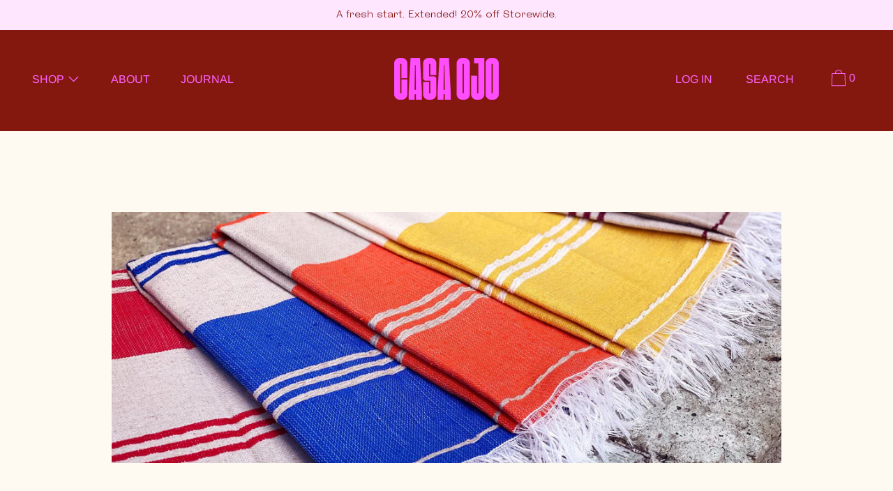

--- FILE ---
content_type: text/html; charset=utf-8
request_url: https://casaojomx.com/collections/classic-stripe-collection
body_size: 27551
content:
<!doctype html>
<!--[if IE 9]> <html class="ie9 no-js supports-no-cookies" lang="en"> <![endif]-->
<!--[if (gt IE 9)|!(IE)]><!--> <html class="no-js supports-no-cookies" lang="en"> <!--<![endif]-->
<head>
  <meta charset="utf-8">
  <meta http-equiv="X-UA-Compatible" content="IE=edge">
  <meta name="viewport" content="width=device-width,initial-scale=1">
  <meta name="theme-color" content="#f4fbf2">
  <link rel="canonical" href="https://casaojomx.com/collections/classic-stripe-collection">

  
    <link rel="shortcut icon" href="//casaojomx.com/cdn/shop/files/Symbol_Crimson_32x32.png?v=1614305884" type="image/png">
  

  
  <title>
    Classic Stripe Collection
    
    
    
      &ndash; Casa Ojo
    
  </title>

  
    <meta name="description" content="Our Classic Stripe towels come in 14 colors, are large and absorbent-- designed to live life with you, and to leave no drop behind.">
  

  
<meta property="og:site_name" content="Casa Ojo">
<meta property="og:url" content="https://casaojomx.com/collections/classic-stripe-collection">
<meta property="og:title" content="Classic Stripe Collection">
<meta property="og:type" content="product.group">
<meta property="og:description" content="Our Classic Stripe towels come in 14 colors, are large and absorbent-- designed to live life with you, and to leave no drop behind."><meta property="og:image" content="http://casaojomx.com/cdn/shop/collections/IMG_7073.jpg?v=1605136491">
      <meta property="og:image:secure_url" content="https://casaojomx.com/cdn/shop/collections/IMG_7073.jpg?v=1605136491">
      <meta property="og:image:width" content="2000">
      <meta property="og:image:height" content="750">
      <meta property="og:image:alt" content="Casa Ojo - Classic Stripe Towels">

<meta name="twitter:site" content="@casaojo">
<meta name="twitter:card" content="summary_large_image">
<meta name="twitter:title" content="Classic Stripe Collection">
<meta name="twitter:description" content="Our Classic Stripe towels come in 14 colors, are large and absorbent-- designed to live life with you, and to leave no drop behind.">
  

<link href="//casaojomx.com/cdn/shop/t/2/assets/theme.min.css?v=93523485505107017531764626694" rel="stylesheet">

  <style>

  
  
  

  @font-face {
  font-family: Arimo;
  font-weight: 400;
  font-style: normal;
  src: url("//casaojomx.com/cdn/fonts/arimo/arimo_n4.a7efb558ca22d2002248bbe6f302a98edee38e35.woff2") format("woff2"),
       url("//casaojomx.com/cdn/fonts/arimo/arimo_n4.0da809f7d1d5ede2a73be7094ac00741efdb6387.woff") format("woff");
}

  @font-face {
  font-family: Arimo;
  font-weight: 400;
  font-style: normal;
  src: url("//casaojomx.com/cdn/fonts/arimo/arimo_n4.a7efb558ca22d2002248bbe6f302a98edee38e35.woff2") format("woff2"),
       url("//casaojomx.com/cdn/fonts/arimo/arimo_n4.0da809f7d1d5ede2a73be7094ac00741efdb6387.woff") format("woff");
}

  @font-face {
  font-family: Arimo;
  font-weight: 400;
  font-style: normal;
  src: url("//casaojomx.com/cdn/fonts/arimo/arimo_n4.a7efb558ca22d2002248bbe6f302a98edee38e35.woff2") format("woff2"),
       url("//casaojomx.com/cdn/fonts/arimo/arimo_n4.0da809f7d1d5ede2a73be7094ac00741efdb6387.woff") format("woff");
}


    @font-face {
  font-family: Arimo;
  font-weight: 700;
  font-style: normal;
  src: url("//casaojomx.com/cdn/fonts/arimo/arimo_n7.1d2d0638e6a1228d86beb0e10006e3280ccb2d04.woff2") format("woff2"),
       url("//casaojomx.com/cdn/fonts/arimo/arimo_n7.f4b9139e8eac4a17b38b8707044c20f54c3be479.woff") format("woff");
}

  

  
    @font-face {
  font-family: Arimo;
  font-weight: 400;
  font-style: italic;
  src: url("//casaojomx.com/cdn/fonts/arimo/arimo_i4.438ddb21a1b98c7230698d70dc1a21df235701b2.woff2") format("woff2"),
       url("//casaojomx.com/cdn/fonts/arimo/arimo_i4.0e1908a0dc1ec32fabb5a03a0c9ee2083f82e3d7.woff") format("woff");
}

  

  
    @font-face {
  font-family: Arimo;
  font-weight: 700;
  font-style: italic;
  src: url("//casaojomx.com/cdn/fonts/arimo/arimo_i7.b9f09537c29041ec8d51f8cdb7c9b8e4f1f82cb1.woff2") format("woff2"),
       url("//casaojomx.com/cdn/fonts/arimo/arimo_i7.ec659fc855f754fd0b1bd052e606bba1058f73da.woff") format("woff");
}

  

  

  
  
  
  

  
  

  
  
  

  

  
  

  
  
  

  

  /* Primary text overlay *//* Primary text accent overlay *//* Secondary text overlay *//* White text  overlay *//* Black text accent overlay */





  :root {

    /* Fonts */

    --heading-font-stack: Arimo, sans-serif;
    --heading-font-weight: 400;
    --heading-font-style: normal;
    --heading-text-transform: none;

    --main-font-stack: Arimo, sans-serif;
    --main-font-weight: 400;

    --accent-font-stack: Arimo, sans-serif;
    --accent-font-weight: 400;
    --accent-text-transform: uppercase;

    --header-navigation-text-transform: uppercase;
    --list-and-grid-align: left;

    --header-navigation-typeface: Arimo, sans-serif;
    --header-navigation-font-weight: 400;

    /*
    Primary color scheme
    */
    --color-primary-accent: rgb(255, 230, 255);
    --color-primary-text: rgb(255, 99, 255);
    --color-primary-background: rgb(132, 24, 15);
    --color-primary-meta: rgb(255, 230, 255);
    --color-primary-text--overlay: rgb(132, 24, 15);
    --color-primary-accent--overlay: rgb(132, 24, 15);

    --color-primary-text--faded: rgba(255, 99, 255, 0.6);

    --color-primary-text--05: rgba(255, 99, 255, 0.05);

    --color-primary-background--1: rgb(132, 24, 15);
    --color-primary-background--02: rgba(132, 24, 15, 0.2);
    --color-primary-background--0: rgba(132, 24, 15, 0);




    /*
    Secondary color scheme
    */
    --color-secondary-accent: rgb(255, 99, 255);
    --color-secondary-text: rgb(132, 24, 15);
    --color-secondary-background: rgb(255, 230, 255);
    --color-secondary-meta: rgb(255, 99, 255);
    --color-secondary-text--overlay: rgb(255, 230, 255);
    --color-secondary-accent--overlay: rgb(0, 0, 0);
    --color-secondary-text--faded: rgba(132, 24, 15, 0.6);
    --color-secondary-background--faded: rgba(255, 230, 255, 0.9);

    --color-secondary-text--05: rgba(132, 24, 15, 0.05);

    --color-secondary-background--1: rgb(255, 230, 255);
    --color-secondary-background--02: rgba(255, 230, 255, 0.2);
    --color-secondary-background--0: rgba(255, 230, 255, 0);

    /*
    Tertiary color scheme
    */
    --color-tertiary-accent: rgb(255, 99, 255);
    --color-tertiary-text: rgb(132, 24, 15);
    --color-tertiary-background: rgb(255, 250, 241);
    --color-tertiary-meta: rgb(255, 99, 255);

    --color-tertiary-text--overlay: rgb(255, 250, 241);
    --color-tertiary-accent--overlay: rgb(0, 0, 0);
    --color-tertiary-text--faded: rgba(132, 24, 15, 0.6);
    --color-tertiary-background--faded: rgba(255, 250, 241, 0.9);

    --color-tertiary-text--05: rgba(132, 24, 15, 0.05);

    --color-tertiary-background--1: rgb(255, 250, 241);
    --color-tertiary-background--02: rgba(255, 250, 241, 0.2);
    --color-tertiary-background--0: rgba(255, 250, 241, 0);

    --white-text--overlay: rgb(132, 24, 15);
    --black-text--overlay: rgb(255, 99, 255);
  
    /*
    Active text
    */
    --color-active-text: #84180f;
    --color-active-background: #fffaf1;
    --color-active-accent: #ff63ff;
    --color-active-meta: #ff63ff;
    --color-active-text--overlay: #fffaf1;
    --color-active-text--faded: rgba(132, 24, 15, 0.9);
    --color-active-accent--overlay: #000000;
    --color-active-background--faded: rgba(255, 250, 241, 0.9);

    /* placeholder */
    --primary-placeholder-bg: rgba(255, 255, 255, 0.1);
    --secondary-placeholder-bg: rgba(0, 0, 0, 0.1);
    --tertiary-placeholder-bg: rgba(0, 0, 0, 0.1);


    /*
    SVG ico select
    */
    --icon-svg-select: url(//casaojomx.com/cdn/shop/t/2/assets/ico-select.svg?v=45775753830762147081602193823);
    --icon-svg-select-primary: url(//casaojomx.com/cdn/shop/t/2/assets/ico-select__primary.svg?v=45775753830762147081602193823);
    --icon-svg-select-secondary: url(//casaojomx.com/cdn/shop/t/2/assets/ico-select__secondary.svg?v=115111572783271125791602193823);
    --icon-svg-select-tertiary: url(//casaojomx.com/cdn/shop/t/2/assets/ico-select__tertiary.svg?v=115111572783271125791602193824);

    --modal-controls-preloader: url(//casaojomx.com/cdn/shop/t/2/assets/pswp-preloader.gif?v=149226290491970679091602185225) 0 0 no-repeat;

  }
</style>


  <script>
    document.documentElement.className = document.documentElement.className.replace('no-js', 'js');

    window.theme = {
      data: {
        "cartMethod": "modal",
        "openModalOnAddToCart": true
      },
      strings: {
        addToCart: "Add to Cart",
        soldOut: "Sold Out",
        unavailable: "Unavailable",
        cartEmpty: "Your cart is currently empty.",
        cartCookie: "Enable cookies to use the shopping cart",
        cartSavings: "Translation missing: en.cart.general.savings_html"
      },
      moneyFormat: "${{amount}}",
      info: {
        name: 'Cascade',
      }
    };
  </script>

  

  
<!--[if (gt IE 9)|!(IE)]><!--><script src="//casaojomx.com/cdn/shop/t/2/assets/theme.min.js?v=456580566944544321602185228" defer="defer"></script><!--<![endif]-->
<!--[if lt IE 9]><script src="//casaojomx.com/cdn/shop/t/2/assets/theme.min.js?v=456580566944544321602185228"></script><![endif]-->
  <script>window.performance && window.performance.mark && window.performance.mark('shopify.content_for_header.start');</script><meta name="google-site-verification" content="YxVBf_tgkbsbP_J9vz1wxcLpNKwOcMdJHDwPK-3kICg">
<meta id="shopify-digital-wallet" name="shopify-digital-wallet" content="/48857940130/digital_wallets/dialog">
<meta name="shopify-checkout-api-token" content="c0e0872e731f61cfb4946f15d3302f5b">
<meta id="in-context-paypal-metadata" data-shop-id="48857940130" data-venmo-supported="true" data-environment="production" data-locale="en_US" data-paypal-v4="true" data-currency="USD">
<link rel="alternate" type="application/atom+xml" title="Feed" href="/collections/classic-stripe-collection.atom" />
<link rel="alternate" type="application/json+oembed" href="https://casaojomx.com/collections/classic-stripe-collection.oembed">
<script async="async" src="/checkouts/internal/preloads.js?locale=en-US"></script>
<link rel="preconnect" href="https://shop.app" crossorigin="anonymous">
<script async="async" src="https://shop.app/checkouts/internal/preloads.js?locale=en-US&shop_id=48857940130" crossorigin="anonymous"></script>
<script id="apple-pay-shop-capabilities" type="application/json">{"shopId":48857940130,"countryCode":"US","currencyCode":"USD","merchantCapabilities":["supports3DS"],"merchantId":"gid:\/\/shopify\/Shop\/48857940130","merchantName":"Casa Ojo","requiredBillingContactFields":["postalAddress","email"],"requiredShippingContactFields":["postalAddress","email"],"shippingType":"shipping","supportedNetworks":["visa","masterCard","amex","discover","elo","jcb"],"total":{"type":"pending","label":"Casa Ojo","amount":"1.00"},"shopifyPaymentsEnabled":true,"supportsSubscriptions":true}</script>
<script id="shopify-features" type="application/json">{"accessToken":"c0e0872e731f61cfb4946f15d3302f5b","betas":["rich-media-storefront-analytics"],"domain":"casaojomx.com","predictiveSearch":true,"shopId":48857940130,"locale":"en"}</script>
<script>var Shopify = Shopify || {};
Shopify.shop = "casa-ojo.myshopify.com";
Shopify.locale = "en";
Shopify.currency = {"active":"USD","rate":"1.0"};
Shopify.country = "US";
Shopify.theme = {"name":"Cascade","id":114074484898,"schema_name":"Cascade","schema_version":"1.5.2","theme_store_id":859,"role":"main"};
Shopify.theme.handle = "null";
Shopify.theme.style = {"id":null,"handle":null};
Shopify.cdnHost = "casaojomx.com/cdn";
Shopify.routes = Shopify.routes || {};
Shopify.routes.root = "/";</script>
<script type="module">!function(o){(o.Shopify=o.Shopify||{}).modules=!0}(window);</script>
<script>!function(o){function n(){var o=[];function n(){o.push(Array.prototype.slice.apply(arguments))}return n.q=o,n}var t=o.Shopify=o.Shopify||{};t.loadFeatures=n(),t.autoloadFeatures=n()}(window);</script>
<script>
  window.ShopifyPay = window.ShopifyPay || {};
  window.ShopifyPay.apiHost = "shop.app\/pay";
  window.ShopifyPay.redirectState = null;
</script>
<script id="shop-js-analytics" type="application/json">{"pageType":"collection"}</script>
<script defer="defer" async type="module" src="//casaojomx.com/cdn/shopifycloud/shop-js/modules/v2/client.init-shop-cart-sync_BT-GjEfc.en.esm.js"></script>
<script defer="defer" async type="module" src="//casaojomx.com/cdn/shopifycloud/shop-js/modules/v2/chunk.common_D58fp_Oc.esm.js"></script>
<script defer="defer" async type="module" src="//casaojomx.com/cdn/shopifycloud/shop-js/modules/v2/chunk.modal_xMitdFEc.esm.js"></script>
<script type="module">
  await import("//casaojomx.com/cdn/shopifycloud/shop-js/modules/v2/client.init-shop-cart-sync_BT-GjEfc.en.esm.js");
await import("//casaojomx.com/cdn/shopifycloud/shop-js/modules/v2/chunk.common_D58fp_Oc.esm.js");
await import("//casaojomx.com/cdn/shopifycloud/shop-js/modules/v2/chunk.modal_xMitdFEc.esm.js");

  window.Shopify.SignInWithShop?.initShopCartSync?.({"fedCMEnabled":true,"windoidEnabled":true});

</script>
<script>
  window.Shopify = window.Shopify || {};
  if (!window.Shopify.featureAssets) window.Shopify.featureAssets = {};
  window.Shopify.featureAssets['shop-js'] = {"shop-cart-sync":["modules/v2/client.shop-cart-sync_DZOKe7Ll.en.esm.js","modules/v2/chunk.common_D58fp_Oc.esm.js","modules/v2/chunk.modal_xMitdFEc.esm.js"],"init-fed-cm":["modules/v2/client.init-fed-cm_B6oLuCjv.en.esm.js","modules/v2/chunk.common_D58fp_Oc.esm.js","modules/v2/chunk.modal_xMitdFEc.esm.js"],"shop-cash-offers":["modules/v2/client.shop-cash-offers_D2sdYoxE.en.esm.js","modules/v2/chunk.common_D58fp_Oc.esm.js","modules/v2/chunk.modal_xMitdFEc.esm.js"],"shop-login-button":["modules/v2/client.shop-login-button_QeVjl5Y3.en.esm.js","modules/v2/chunk.common_D58fp_Oc.esm.js","modules/v2/chunk.modal_xMitdFEc.esm.js"],"pay-button":["modules/v2/client.pay-button_DXTOsIq6.en.esm.js","modules/v2/chunk.common_D58fp_Oc.esm.js","modules/v2/chunk.modal_xMitdFEc.esm.js"],"shop-button":["modules/v2/client.shop-button_DQZHx9pm.en.esm.js","modules/v2/chunk.common_D58fp_Oc.esm.js","modules/v2/chunk.modal_xMitdFEc.esm.js"],"avatar":["modules/v2/client.avatar_BTnouDA3.en.esm.js"],"init-windoid":["modules/v2/client.init-windoid_CR1B-cfM.en.esm.js","modules/v2/chunk.common_D58fp_Oc.esm.js","modules/v2/chunk.modal_xMitdFEc.esm.js"],"init-shop-for-new-customer-accounts":["modules/v2/client.init-shop-for-new-customer-accounts_C_vY_xzh.en.esm.js","modules/v2/client.shop-login-button_QeVjl5Y3.en.esm.js","modules/v2/chunk.common_D58fp_Oc.esm.js","modules/v2/chunk.modal_xMitdFEc.esm.js"],"init-shop-email-lookup-coordinator":["modules/v2/client.init-shop-email-lookup-coordinator_BI7n9ZSv.en.esm.js","modules/v2/chunk.common_D58fp_Oc.esm.js","modules/v2/chunk.modal_xMitdFEc.esm.js"],"init-shop-cart-sync":["modules/v2/client.init-shop-cart-sync_BT-GjEfc.en.esm.js","modules/v2/chunk.common_D58fp_Oc.esm.js","modules/v2/chunk.modal_xMitdFEc.esm.js"],"shop-toast-manager":["modules/v2/client.shop-toast-manager_DiYdP3xc.en.esm.js","modules/v2/chunk.common_D58fp_Oc.esm.js","modules/v2/chunk.modal_xMitdFEc.esm.js"],"init-customer-accounts":["modules/v2/client.init-customer-accounts_D9ZNqS-Q.en.esm.js","modules/v2/client.shop-login-button_QeVjl5Y3.en.esm.js","modules/v2/chunk.common_D58fp_Oc.esm.js","modules/v2/chunk.modal_xMitdFEc.esm.js"],"init-customer-accounts-sign-up":["modules/v2/client.init-customer-accounts-sign-up_iGw4briv.en.esm.js","modules/v2/client.shop-login-button_QeVjl5Y3.en.esm.js","modules/v2/chunk.common_D58fp_Oc.esm.js","modules/v2/chunk.modal_xMitdFEc.esm.js"],"shop-follow-button":["modules/v2/client.shop-follow-button_CqMgW2wH.en.esm.js","modules/v2/chunk.common_D58fp_Oc.esm.js","modules/v2/chunk.modal_xMitdFEc.esm.js"],"checkout-modal":["modules/v2/client.checkout-modal_xHeaAweL.en.esm.js","modules/v2/chunk.common_D58fp_Oc.esm.js","modules/v2/chunk.modal_xMitdFEc.esm.js"],"shop-login":["modules/v2/client.shop-login_D91U-Q7h.en.esm.js","modules/v2/chunk.common_D58fp_Oc.esm.js","modules/v2/chunk.modal_xMitdFEc.esm.js"],"lead-capture":["modules/v2/client.lead-capture_BJmE1dJe.en.esm.js","modules/v2/chunk.common_D58fp_Oc.esm.js","modules/v2/chunk.modal_xMitdFEc.esm.js"],"payment-terms":["modules/v2/client.payment-terms_Ci9AEqFq.en.esm.js","modules/v2/chunk.common_D58fp_Oc.esm.js","modules/v2/chunk.modal_xMitdFEc.esm.js"]};
</script>
<script id="__st">var __st={"a":48857940130,"offset":-28800,"reqid":"f9f8763f-538c-4b9e-b658-e9efa3d577dc-1769272709","pageurl":"casaojomx.com\/collections\/classic-stripe-collection","u":"b85f8ffb67b9","p":"collection","rtyp":"collection","rid":221250814114};</script>
<script>window.ShopifyPaypalV4VisibilityTracking = true;</script>
<script id="captcha-bootstrap">!function(){'use strict';const t='contact',e='account',n='new_comment',o=[[t,t],['blogs',n],['comments',n],[t,'customer']],c=[[e,'customer_login'],[e,'guest_login'],[e,'recover_customer_password'],[e,'create_customer']],r=t=>t.map((([t,e])=>`form[action*='/${t}']:not([data-nocaptcha='true']) input[name='form_type'][value='${e}']`)).join(','),a=t=>()=>t?[...document.querySelectorAll(t)].map((t=>t.form)):[];function s(){const t=[...o],e=r(t);return a(e)}const i='password',u='form_key',d=['recaptcha-v3-token','g-recaptcha-response','h-captcha-response',i],f=()=>{try{return window.sessionStorage}catch{return}},m='__shopify_v',_=t=>t.elements[u];function p(t,e,n=!1){try{const o=window.sessionStorage,c=JSON.parse(o.getItem(e)),{data:r}=function(t){const{data:e,action:n}=t;return t[m]||n?{data:e,action:n}:{data:t,action:n}}(c);for(const[e,n]of Object.entries(r))t.elements[e]&&(t.elements[e].value=n);n&&o.removeItem(e)}catch(o){console.error('form repopulation failed',{error:o})}}const l='form_type',E='cptcha';function T(t){t.dataset[E]=!0}const w=window,h=w.document,L='Shopify',v='ce_forms',y='captcha';let A=!1;((t,e)=>{const n=(g='f06e6c50-85a8-45c8-87d0-21a2b65856fe',I='https://cdn.shopify.com/shopifycloud/storefront-forms-hcaptcha/ce_storefront_forms_captcha_hcaptcha.v1.5.2.iife.js',D={infoText:'Protected by hCaptcha',privacyText:'Privacy',termsText:'Terms'},(t,e,n)=>{const o=w[L][v],c=o.bindForm;if(c)return c(t,g,e,D).then(n);var r;o.q.push([[t,g,e,D],n]),r=I,A||(h.body.append(Object.assign(h.createElement('script'),{id:'captcha-provider',async:!0,src:r})),A=!0)});var g,I,D;w[L]=w[L]||{},w[L][v]=w[L][v]||{},w[L][v].q=[],w[L][y]=w[L][y]||{},w[L][y].protect=function(t,e){n(t,void 0,e),T(t)},Object.freeze(w[L][y]),function(t,e,n,w,h,L){const[v,y,A,g]=function(t,e,n){const i=e?o:[],u=t?c:[],d=[...i,...u],f=r(d),m=r(i),_=r(d.filter((([t,e])=>n.includes(e))));return[a(f),a(m),a(_),s()]}(w,h,L),I=t=>{const e=t.target;return e instanceof HTMLFormElement?e:e&&e.form},D=t=>v().includes(t);t.addEventListener('submit',(t=>{const e=I(t);if(!e)return;const n=D(e)&&!e.dataset.hcaptchaBound&&!e.dataset.recaptchaBound,o=_(e),c=g().includes(e)&&(!o||!o.value);(n||c)&&t.preventDefault(),c&&!n&&(function(t){try{if(!f())return;!function(t){const e=f();if(!e)return;const n=_(t);if(!n)return;const o=n.value;o&&e.removeItem(o)}(t);const e=Array.from(Array(32),(()=>Math.random().toString(36)[2])).join('');!function(t,e){_(t)||t.append(Object.assign(document.createElement('input'),{type:'hidden',name:u})),t.elements[u].value=e}(t,e),function(t,e){const n=f();if(!n)return;const o=[...t.querySelectorAll(`input[type='${i}']`)].map((({name:t})=>t)),c=[...d,...o],r={};for(const[a,s]of new FormData(t).entries())c.includes(a)||(r[a]=s);n.setItem(e,JSON.stringify({[m]:1,action:t.action,data:r}))}(t,e)}catch(e){console.error('failed to persist form',e)}}(e),e.submit())}));const S=(t,e)=>{t&&!t.dataset[E]&&(n(t,e.some((e=>e===t))),T(t))};for(const o of['focusin','change'])t.addEventListener(o,(t=>{const e=I(t);D(e)&&S(e,y())}));const B=e.get('form_key'),M=e.get(l),P=B&&M;t.addEventListener('DOMContentLoaded',(()=>{const t=y();if(P)for(const e of t)e.elements[l].value===M&&p(e,B);[...new Set([...A(),...v().filter((t=>'true'===t.dataset.shopifyCaptcha))])].forEach((e=>S(e,t)))}))}(h,new URLSearchParams(w.location.search),n,t,e,['guest_login'])})(!0,!0)}();</script>
<script integrity="sha256-4kQ18oKyAcykRKYeNunJcIwy7WH5gtpwJnB7kiuLZ1E=" data-source-attribution="shopify.loadfeatures" defer="defer" src="//casaojomx.com/cdn/shopifycloud/storefront/assets/storefront/load_feature-a0a9edcb.js" crossorigin="anonymous"></script>
<script crossorigin="anonymous" defer="defer" src="//casaojomx.com/cdn/shopifycloud/storefront/assets/shopify_pay/storefront-65b4c6d7.js?v=20250812"></script>
<script data-source-attribution="shopify.dynamic_checkout.dynamic.init">var Shopify=Shopify||{};Shopify.PaymentButton=Shopify.PaymentButton||{isStorefrontPortableWallets:!0,init:function(){window.Shopify.PaymentButton.init=function(){};var t=document.createElement("script");t.src="https://casaojomx.com/cdn/shopifycloud/portable-wallets/latest/portable-wallets.en.js",t.type="module",document.head.appendChild(t)}};
</script>
<script data-source-attribution="shopify.dynamic_checkout.buyer_consent">
  function portableWalletsHideBuyerConsent(e){var t=document.getElementById("shopify-buyer-consent"),n=document.getElementById("shopify-subscription-policy-button");t&&n&&(t.classList.add("hidden"),t.setAttribute("aria-hidden","true"),n.removeEventListener("click",e))}function portableWalletsShowBuyerConsent(e){var t=document.getElementById("shopify-buyer-consent"),n=document.getElementById("shopify-subscription-policy-button");t&&n&&(t.classList.remove("hidden"),t.removeAttribute("aria-hidden"),n.addEventListener("click",e))}window.Shopify?.PaymentButton&&(window.Shopify.PaymentButton.hideBuyerConsent=portableWalletsHideBuyerConsent,window.Shopify.PaymentButton.showBuyerConsent=portableWalletsShowBuyerConsent);
</script>
<script data-source-attribution="shopify.dynamic_checkout.cart.bootstrap">document.addEventListener("DOMContentLoaded",(function(){function t(){return document.querySelector("shopify-accelerated-checkout-cart, shopify-accelerated-checkout")}if(t())Shopify.PaymentButton.init();else{new MutationObserver((function(e,n){t()&&(Shopify.PaymentButton.init(),n.disconnect())})).observe(document.body,{childList:!0,subtree:!0})}}));
</script>
<link id="shopify-accelerated-checkout-styles" rel="stylesheet" media="screen" href="https://casaojomx.com/cdn/shopifycloud/portable-wallets/latest/accelerated-checkout-backwards-compat.css" crossorigin="anonymous">
<style id="shopify-accelerated-checkout-cart">
        #shopify-buyer-consent {
  margin-top: 1em;
  display: inline-block;
  width: 100%;
}

#shopify-buyer-consent.hidden {
  display: none;
}

#shopify-subscription-policy-button {
  background: none;
  border: none;
  padding: 0;
  text-decoration: underline;
  font-size: inherit;
  cursor: pointer;
}

#shopify-subscription-policy-button::before {
  box-shadow: none;
}

      </style>

<script>window.performance && window.performance.mark && window.performance.mark('shopify.content_for_header.end');</script>

<!-- BEGIN app block: shopify://apps/klaviyo-email-marketing-sms/blocks/klaviyo-onsite-embed/2632fe16-c075-4321-a88b-50b567f42507 -->












  <script async src="https://static.klaviyo.com/onsite/js/Yk9y9Y/klaviyo.js?company_id=Yk9y9Y"></script>
  <script>!function(){if(!window.klaviyo){window._klOnsite=window._klOnsite||[];try{window.klaviyo=new Proxy({},{get:function(n,i){return"push"===i?function(){var n;(n=window._klOnsite).push.apply(n,arguments)}:function(){for(var n=arguments.length,o=new Array(n),w=0;w<n;w++)o[w]=arguments[w];var t="function"==typeof o[o.length-1]?o.pop():void 0,e=new Promise((function(n){window._klOnsite.push([i].concat(o,[function(i){t&&t(i),n(i)}]))}));return e}}})}catch(n){window.klaviyo=window.klaviyo||[],window.klaviyo.push=function(){var n;(n=window._klOnsite).push.apply(n,arguments)}}}}();</script>

  




  <script>
    window.klaviyoReviewsProductDesignMode = false
  </script>







<!-- END app block --><script src="https://cdn.shopify.com/extensions/019b0ca3-aa13-7aa2-a0b4-6cb667a1f6f7/essential-countdown-timer-55/assets/countdown_timer_essential_apps.min.js" type="text/javascript" defer="defer"></script>
<link href="https://monorail-edge.shopifysvc.com" rel="dns-prefetch">
<script>(function(){if ("sendBeacon" in navigator && "performance" in window) {try {var session_token_from_headers = performance.getEntriesByType('navigation')[0].serverTiming.find(x => x.name == '_s').description;} catch {var session_token_from_headers = undefined;}var session_cookie_matches = document.cookie.match(/_shopify_s=([^;]*)/);var session_token_from_cookie = session_cookie_matches && session_cookie_matches.length === 2 ? session_cookie_matches[1] : "";var session_token = session_token_from_headers || session_token_from_cookie || "";function handle_abandonment_event(e) {var entries = performance.getEntries().filter(function(entry) {return /monorail-edge.shopifysvc.com/.test(entry.name);});if (!window.abandonment_tracked && entries.length === 0) {window.abandonment_tracked = true;var currentMs = Date.now();var navigation_start = performance.timing.navigationStart;var payload = {shop_id: 48857940130,url: window.location.href,navigation_start,duration: currentMs - navigation_start,session_token,page_type: "collection"};window.navigator.sendBeacon("https://monorail-edge.shopifysvc.com/v1/produce", JSON.stringify({schema_id: "online_store_buyer_site_abandonment/1.1",payload: payload,metadata: {event_created_at_ms: currentMs,event_sent_at_ms: currentMs}}));}}window.addEventListener('pagehide', handle_abandonment_event);}}());</script>
<script id="web-pixels-manager-setup">(function e(e,d,r,n,o){if(void 0===o&&(o={}),!Boolean(null===(a=null===(i=window.Shopify)||void 0===i?void 0:i.analytics)||void 0===a?void 0:a.replayQueue)){var i,a;window.Shopify=window.Shopify||{};var t=window.Shopify;t.analytics=t.analytics||{};var s=t.analytics;s.replayQueue=[],s.publish=function(e,d,r){return s.replayQueue.push([e,d,r]),!0};try{self.performance.mark("wpm:start")}catch(e){}var l=function(){var e={modern:/Edge?\/(1{2}[4-9]|1[2-9]\d|[2-9]\d{2}|\d{4,})\.\d+(\.\d+|)|Firefox\/(1{2}[4-9]|1[2-9]\d|[2-9]\d{2}|\d{4,})\.\d+(\.\d+|)|Chrom(ium|e)\/(9{2}|\d{3,})\.\d+(\.\d+|)|(Maci|X1{2}).+ Version\/(15\.\d+|(1[6-9]|[2-9]\d|\d{3,})\.\d+)([,.]\d+|)( \(\w+\)|)( Mobile\/\w+|) Safari\/|Chrome.+OPR\/(9{2}|\d{3,})\.\d+\.\d+|(CPU[ +]OS|iPhone[ +]OS|CPU[ +]iPhone|CPU IPhone OS|CPU iPad OS)[ +]+(15[._]\d+|(1[6-9]|[2-9]\d|\d{3,})[._]\d+)([._]\d+|)|Android:?[ /-](13[3-9]|1[4-9]\d|[2-9]\d{2}|\d{4,})(\.\d+|)(\.\d+|)|Android.+Firefox\/(13[5-9]|1[4-9]\d|[2-9]\d{2}|\d{4,})\.\d+(\.\d+|)|Android.+Chrom(ium|e)\/(13[3-9]|1[4-9]\d|[2-9]\d{2}|\d{4,})\.\d+(\.\d+|)|SamsungBrowser\/([2-9]\d|\d{3,})\.\d+/,legacy:/Edge?\/(1[6-9]|[2-9]\d|\d{3,})\.\d+(\.\d+|)|Firefox\/(5[4-9]|[6-9]\d|\d{3,})\.\d+(\.\d+|)|Chrom(ium|e)\/(5[1-9]|[6-9]\d|\d{3,})\.\d+(\.\d+|)([\d.]+$|.*Safari\/(?![\d.]+ Edge\/[\d.]+$))|(Maci|X1{2}).+ Version\/(10\.\d+|(1[1-9]|[2-9]\d|\d{3,})\.\d+)([,.]\d+|)( \(\w+\)|)( Mobile\/\w+|) Safari\/|Chrome.+OPR\/(3[89]|[4-9]\d|\d{3,})\.\d+\.\d+|(CPU[ +]OS|iPhone[ +]OS|CPU[ +]iPhone|CPU IPhone OS|CPU iPad OS)[ +]+(10[._]\d+|(1[1-9]|[2-9]\d|\d{3,})[._]\d+)([._]\d+|)|Android:?[ /-](13[3-9]|1[4-9]\d|[2-9]\d{2}|\d{4,})(\.\d+|)(\.\d+|)|Mobile Safari.+OPR\/([89]\d|\d{3,})\.\d+\.\d+|Android.+Firefox\/(13[5-9]|1[4-9]\d|[2-9]\d{2}|\d{4,})\.\d+(\.\d+|)|Android.+Chrom(ium|e)\/(13[3-9]|1[4-9]\d|[2-9]\d{2}|\d{4,})\.\d+(\.\d+|)|Android.+(UC? ?Browser|UCWEB|U3)[ /]?(15\.([5-9]|\d{2,})|(1[6-9]|[2-9]\d|\d{3,})\.\d+)\.\d+|SamsungBrowser\/(5\.\d+|([6-9]|\d{2,})\.\d+)|Android.+MQ{2}Browser\/(14(\.(9|\d{2,})|)|(1[5-9]|[2-9]\d|\d{3,})(\.\d+|))(\.\d+|)|K[Aa][Ii]OS\/(3\.\d+|([4-9]|\d{2,})\.\d+)(\.\d+|)/},d=e.modern,r=e.legacy,n=navigator.userAgent;return n.match(d)?"modern":n.match(r)?"legacy":"unknown"}(),u="modern"===l?"modern":"legacy",c=(null!=n?n:{modern:"",legacy:""})[u],f=function(e){return[e.baseUrl,"/wpm","/b",e.hashVersion,"modern"===e.buildTarget?"m":"l",".js"].join("")}({baseUrl:d,hashVersion:r,buildTarget:u}),m=function(e){var d=e.version,r=e.bundleTarget,n=e.surface,o=e.pageUrl,i=e.monorailEndpoint;return{emit:function(e){var a=e.status,t=e.errorMsg,s=(new Date).getTime(),l=JSON.stringify({metadata:{event_sent_at_ms:s},events:[{schema_id:"web_pixels_manager_load/3.1",payload:{version:d,bundle_target:r,page_url:o,status:a,surface:n,error_msg:t},metadata:{event_created_at_ms:s}}]});if(!i)return console&&console.warn&&console.warn("[Web Pixels Manager] No Monorail endpoint provided, skipping logging."),!1;try{return self.navigator.sendBeacon.bind(self.navigator)(i,l)}catch(e){}var u=new XMLHttpRequest;try{return u.open("POST",i,!0),u.setRequestHeader("Content-Type","text/plain"),u.send(l),!0}catch(e){return console&&console.warn&&console.warn("[Web Pixels Manager] Got an unhandled error while logging to Monorail."),!1}}}}({version:r,bundleTarget:l,surface:e.surface,pageUrl:self.location.href,monorailEndpoint:e.monorailEndpoint});try{o.browserTarget=l,function(e){var d=e.src,r=e.async,n=void 0===r||r,o=e.onload,i=e.onerror,a=e.sri,t=e.scriptDataAttributes,s=void 0===t?{}:t,l=document.createElement("script"),u=document.querySelector("head"),c=document.querySelector("body");if(l.async=n,l.src=d,a&&(l.integrity=a,l.crossOrigin="anonymous"),s)for(var f in s)if(Object.prototype.hasOwnProperty.call(s,f))try{l.dataset[f]=s[f]}catch(e){}if(o&&l.addEventListener("load",o),i&&l.addEventListener("error",i),u)u.appendChild(l);else{if(!c)throw new Error("Did not find a head or body element to append the script");c.appendChild(l)}}({src:f,async:!0,onload:function(){if(!function(){var e,d;return Boolean(null===(d=null===(e=window.Shopify)||void 0===e?void 0:e.analytics)||void 0===d?void 0:d.initialized)}()){var d=window.webPixelsManager.init(e)||void 0;if(d){var r=window.Shopify.analytics;r.replayQueue.forEach((function(e){var r=e[0],n=e[1],o=e[2];d.publishCustomEvent(r,n,o)})),r.replayQueue=[],r.publish=d.publishCustomEvent,r.visitor=d.visitor,r.initialized=!0}}},onerror:function(){return m.emit({status:"failed",errorMsg:"".concat(f," has failed to load")})},sri:function(e){var d=/^sha384-[A-Za-z0-9+/=]+$/;return"string"==typeof e&&d.test(e)}(c)?c:"",scriptDataAttributes:o}),m.emit({status:"loading"})}catch(e){m.emit({status:"failed",errorMsg:(null==e?void 0:e.message)||"Unknown error"})}}})({shopId: 48857940130,storefrontBaseUrl: "https://casaojomx.com",extensionsBaseUrl: "https://extensions.shopifycdn.com/cdn/shopifycloud/web-pixels-manager",monorailEndpoint: "https://monorail-edge.shopifysvc.com/unstable/produce_batch",surface: "storefront-renderer",enabledBetaFlags: ["2dca8a86"],webPixelsConfigList: [{"id":"1562116258","configuration":"{\"pixelCode\":\"D4MDUP3C77UAP2AEF85G\"}","eventPayloadVersion":"v1","runtimeContext":"STRICT","scriptVersion":"22e92c2ad45662f435e4801458fb78cc","type":"APP","apiClientId":4383523,"privacyPurposes":["ANALYTICS","MARKETING","SALE_OF_DATA"],"dataSharingAdjustments":{"protectedCustomerApprovalScopes":["read_customer_address","read_customer_email","read_customer_name","read_customer_personal_data","read_customer_phone"]}},{"id":"617283746","configuration":"{\"config\":\"{\\\"pixel_id\\\":\\\"GT-K4TCSK8\\\",\\\"target_country\\\":\\\"US\\\",\\\"gtag_events\\\":[{\\\"type\\\":\\\"purchase\\\",\\\"action_label\\\":\\\"MC-5BHCB4B4XW\\\"},{\\\"type\\\":\\\"page_view\\\",\\\"action_label\\\":\\\"MC-5BHCB4B4XW\\\"},{\\\"type\\\":\\\"view_item\\\",\\\"action_label\\\":\\\"MC-5BHCB4B4XW\\\"}],\\\"enable_monitoring_mode\\\":false}\"}","eventPayloadVersion":"v1","runtimeContext":"OPEN","scriptVersion":"b2a88bafab3e21179ed38636efcd8a93","type":"APP","apiClientId":1780363,"privacyPurposes":[],"dataSharingAdjustments":{"protectedCustomerApprovalScopes":["read_customer_address","read_customer_email","read_customer_name","read_customer_personal_data","read_customer_phone"]}},{"id":"311820450","configuration":"{\"pixel_id\":\"756236308569952\",\"pixel_type\":\"facebook_pixel\",\"metaapp_system_user_token\":\"-\"}","eventPayloadVersion":"v1","runtimeContext":"OPEN","scriptVersion":"ca16bc87fe92b6042fbaa3acc2fbdaa6","type":"APP","apiClientId":2329312,"privacyPurposes":["ANALYTICS","MARKETING","SALE_OF_DATA"],"dataSharingAdjustments":{"protectedCustomerApprovalScopes":["read_customer_address","read_customer_email","read_customer_name","read_customer_personal_data","read_customer_phone"]}},{"id":"111509666","configuration":"{\"tagID\":\"2612373755421\"}","eventPayloadVersion":"v1","runtimeContext":"STRICT","scriptVersion":"18031546ee651571ed29edbe71a3550b","type":"APP","apiClientId":3009811,"privacyPurposes":["ANALYTICS","MARKETING","SALE_OF_DATA"],"dataSharingAdjustments":{"protectedCustomerApprovalScopes":["read_customer_address","read_customer_email","read_customer_name","read_customer_personal_data","read_customer_phone"]}},{"id":"113442978","eventPayloadVersion":"v1","runtimeContext":"LAX","scriptVersion":"1","type":"CUSTOM","privacyPurposes":["ANALYTICS"],"name":"Google Analytics tag (migrated)"},{"id":"shopify-app-pixel","configuration":"{}","eventPayloadVersion":"v1","runtimeContext":"STRICT","scriptVersion":"0450","apiClientId":"shopify-pixel","type":"APP","privacyPurposes":["ANALYTICS","MARKETING"]},{"id":"shopify-custom-pixel","eventPayloadVersion":"v1","runtimeContext":"LAX","scriptVersion":"0450","apiClientId":"shopify-pixel","type":"CUSTOM","privacyPurposes":["ANALYTICS","MARKETING"]}],isMerchantRequest: false,initData: {"shop":{"name":"Casa Ojo","paymentSettings":{"currencyCode":"USD"},"myshopifyDomain":"casa-ojo.myshopify.com","countryCode":"US","storefrontUrl":"https:\/\/casaojomx.com"},"customer":null,"cart":null,"checkout":null,"productVariants":[],"purchasingCompany":null},},"https://casaojomx.com/cdn","fcfee988w5aeb613cpc8e4bc33m6693e112",{"modern":"","legacy":""},{"shopId":"48857940130","storefrontBaseUrl":"https:\/\/casaojomx.com","extensionBaseUrl":"https:\/\/extensions.shopifycdn.com\/cdn\/shopifycloud\/web-pixels-manager","surface":"storefront-renderer","enabledBetaFlags":"[\"2dca8a86\"]","isMerchantRequest":"false","hashVersion":"fcfee988w5aeb613cpc8e4bc33m6693e112","publish":"custom","events":"[[\"page_viewed\",{}],[\"collection_viewed\",{\"collection\":{\"id\":\"221250814114\",\"title\":\"Classic Stripe Collection\",\"productVariants\":[{\"price\":{\"amount\":16.0,\"currencyCode\":\"USD\"},\"product\":{\"title\":\"Classic Stripe Cotton Hand Towel - Corazon Red + Natural\",\"vendor\":\"Casa Ojo\",\"id\":\"6581136130210\",\"untranslatedTitle\":\"Classic Stripe Cotton Hand Towel - Corazon Red + Natural\",\"url\":\"\/products\/classic-striped-cotton-hand-towel-corazon-red-natural\",\"type\":\"Dish Towel\"},\"id\":\"39379699859618\",\"image\":{\"src\":\"\/\/casaojomx.com\/cdn\/shop\/products\/image_8cd63427-f970-469e-bac8-231bc613e6af.jpg?v=1615408468\"},\"sku\":\"0018-RN\",\"title\":\"Default Title\",\"untranslatedTitle\":\"Default Title\"},{\"price\":{\"amount\":14.0,\"currencyCode\":\"USD\"},\"product\":{\"title\":\"Classic Stripe Cotton Hand Towel - Corazon Red + Maiz Yellow\",\"vendor\":\"Casa Ojo\",\"id\":\"5732742758562\",\"untranslatedTitle\":\"Classic Stripe Cotton Hand Towel - Corazon Red + Maiz Yellow\",\"url\":\"\/products\/hand-loomed-authentic-oaxacan-classic-striped-cotton-hand-towel-corazon-red-and-maiz-yellow\",\"type\":\"Dish Towel\"},\"id\":\"36221157572770\",\"image\":{\"src\":\"\/\/casaojomx.com\/cdn\/shop\/products\/il_fullxfull.2496122605_2wrv.jpg?v=1600370112\"},\"sku\":\"0008-RY\",\"title\":\"Default Title\",\"untranslatedTitle\":\"Default Title\"},{\"price\":{\"amount\":16.0,\"currencyCode\":\"USD\"},\"product\":{\"title\":\"Classic Stripe Cotton Hand Towel - Corazon Red + Blanco White\",\"vendor\":\"Casa Ojo\",\"id\":\"5732732993698\",\"untranslatedTitle\":\"Classic Stripe Cotton Hand Towel - Corazon Red + Blanco White\",\"url\":\"\/products\/hand-loomed-authentic-oaxacan-classic-striped-cotton-hand-towel-white-and-corazon-red\",\"type\":\"Dish Towel\"},\"id\":\"36221129621666\",\"image\":{\"src\":\"\/\/casaojomx.com\/cdn\/shop\/products\/il_fullxfull.2399340442_eha8.jpg?v=1600369857\"},\"sku\":\"0020-R\",\"title\":\"Default Title\",\"untranslatedTitle\":\"Default Title\"},{\"price\":{\"amount\":16.0,\"currencyCode\":\"USD\"},\"product\":{\"title\":\"Classic Stripe Cotton Hand Towel - Lapis Blue + Blanco White\",\"vendor\":\"Casa Ojo\",\"id\":\"5732728864930\",\"untranslatedTitle\":\"Classic Stripe Cotton Hand Towel - Lapis Blue + Blanco White\",\"url\":\"\/products\/hand-loomed-authentic-oaxacan-classic-striped-cotton-hand-towel-white-and-lapis-blue\",\"type\":\"Dish Towel\"},\"id\":\"36221116842146\",\"image\":{\"src\":\"\/\/casaojomx.com\/cdn\/shop\/products\/il_fullxfull.2399176612_o2pn.jpg?v=1600369747\"},\"sku\":\"0018-B\",\"title\":\"Default Title\",\"untranslatedTitle\":\"Default Title\"},{\"price\":{\"amount\":16.0,\"currencyCode\":\"USD\"},\"product\":{\"title\":\"Classic Stripe Cotton Hand Towel - Betabel Red + Natural\",\"vendor\":\"Casa Ojo\",\"id\":\"5732728733858\",\"untranslatedTitle\":\"Classic Stripe Cotton Hand Towel - Betabel Red + Natural\",\"url\":\"\/products\/hand-loomed-authentic-oaxacan-classic-striped-cotton-hand-towel-betabel-red-and-natural\",\"type\":\"Dish Towel\"},\"id\":\"36221116448930\",\"image\":{\"src\":\"\/\/casaojomx.com\/cdn\/shop\/products\/il_fullxfull.2452179940_dd6q.jpg?v=1600369745\"},\"sku\":\"0015-WNN\",\"title\":\"Default Title\",\"untranslatedTitle\":\"Default Title\"},{\"price\":{\"amount\":16.0,\"currencyCode\":\"USD\"},\"product\":{\"title\":\"Classic Stripe Cotton Hand Towel - Maiz + Natural\",\"vendor\":\"Casa Ojo\",\"id\":\"5732728471714\",\"untranslatedTitle\":\"Classic Stripe Cotton Hand Towel - Maiz + Natural\",\"url\":\"\/products\/hand-loomed-authentic-oaxacan-striped-cotton-hand-towel-maiz-y-natural\",\"type\":\"Dish Towel\"},\"id\":\"36221115564194\",\"image\":{\"src\":\"\/\/casaojomx.com\/cdn\/shop\/products\/il_fullxfull.2469245977_boju.jpg?v=1764641130\"},\"sku\":\"0017-YN\",\"title\":\"Default Title\",\"untranslatedTitle\":\"Default Title\"}]}}]]"});</script><script>
  window.ShopifyAnalytics = window.ShopifyAnalytics || {};
  window.ShopifyAnalytics.meta = window.ShopifyAnalytics.meta || {};
  window.ShopifyAnalytics.meta.currency = 'USD';
  var meta = {"products":[{"id":6581136130210,"gid":"gid:\/\/shopify\/Product\/6581136130210","vendor":"Casa Ojo","type":"Dish Towel","handle":"classic-striped-cotton-hand-towel-corazon-red-natural","variants":[{"id":39379699859618,"price":1600,"name":"Classic Stripe Cotton Hand Towel - Corazon Red + Natural","public_title":null,"sku":"0018-RN"}],"remote":false},{"id":5732742758562,"gid":"gid:\/\/shopify\/Product\/5732742758562","vendor":"Casa Ojo","type":"Dish Towel","handle":"hand-loomed-authentic-oaxacan-classic-striped-cotton-hand-towel-corazon-red-and-maiz-yellow","variants":[{"id":36221157572770,"price":1400,"name":"Classic Stripe Cotton Hand Towel - Corazon Red + Maiz Yellow","public_title":null,"sku":"0008-RY"}],"remote":false},{"id":5732732993698,"gid":"gid:\/\/shopify\/Product\/5732732993698","vendor":"Casa Ojo","type":"Dish Towel","handle":"hand-loomed-authentic-oaxacan-classic-striped-cotton-hand-towel-white-and-corazon-red","variants":[{"id":36221129621666,"price":1600,"name":"Classic Stripe Cotton Hand Towel - Corazon Red + Blanco White","public_title":null,"sku":"0020-R"}],"remote":false},{"id":5732728864930,"gid":"gid:\/\/shopify\/Product\/5732728864930","vendor":"Casa Ojo","type":"Dish Towel","handle":"hand-loomed-authentic-oaxacan-classic-striped-cotton-hand-towel-white-and-lapis-blue","variants":[{"id":36221116842146,"price":1600,"name":"Classic Stripe Cotton Hand Towel - Lapis Blue + Blanco White","public_title":null,"sku":"0018-B"}],"remote":false},{"id":5732728733858,"gid":"gid:\/\/shopify\/Product\/5732728733858","vendor":"Casa Ojo","type":"Dish Towel","handle":"hand-loomed-authentic-oaxacan-classic-striped-cotton-hand-towel-betabel-red-and-natural","variants":[{"id":36221116448930,"price":1600,"name":"Classic Stripe Cotton Hand Towel - Betabel Red + Natural","public_title":null,"sku":"0015-WNN"}],"remote":false},{"id":5732728471714,"gid":"gid:\/\/shopify\/Product\/5732728471714","vendor":"Casa Ojo","type":"Dish Towel","handle":"hand-loomed-authentic-oaxacan-striped-cotton-hand-towel-maiz-y-natural","variants":[{"id":36221115564194,"price":1600,"name":"Classic Stripe Cotton Hand Towel - Maiz + Natural","public_title":null,"sku":"0017-YN"}],"remote":false}],"page":{"pageType":"collection","resourceType":"collection","resourceId":221250814114,"requestId":"f9f8763f-538c-4b9e-b658-e9efa3d577dc-1769272709"}};
  for (var attr in meta) {
    window.ShopifyAnalytics.meta[attr] = meta[attr];
  }
</script>
<script class="analytics">
  (function () {
    var customDocumentWrite = function(content) {
      var jquery = null;

      if (window.jQuery) {
        jquery = window.jQuery;
      } else if (window.Checkout && window.Checkout.$) {
        jquery = window.Checkout.$;
      }

      if (jquery) {
        jquery('body').append(content);
      }
    };

    var hasLoggedConversion = function(token) {
      if (token) {
        return document.cookie.indexOf('loggedConversion=' + token) !== -1;
      }
      return false;
    }

    var setCookieIfConversion = function(token) {
      if (token) {
        var twoMonthsFromNow = new Date(Date.now());
        twoMonthsFromNow.setMonth(twoMonthsFromNow.getMonth() + 2);

        document.cookie = 'loggedConversion=' + token + '; expires=' + twoMonthsFromNow;
      }
    }

    var trekkie = window.ShopifyAnalytics.lib = window.trekkie = window.trekkie || [];
    if (trekkie.integrations) {
      return;
    }
    trekkie.methods = [
      'identify',
      'page',
      'ready',
      'track',
      'trackForm',
      'trackLink'
    ];
    trekkie.factory = function(method) {
      return function() {
        var args = Array.prototype.slice.call(arguments);
        args.unshift(method);
        trekkie.push(args);
        return trekkie;
      };
    };
    for (var i = 0; i < trekkie.methods.length; i++) {
      var key = trekkie.methods[i];
      trekkie[key] = trekkie.factory(key);
    }
    trekkie.load = function(config) {
      trekkie.config = config || {};
      trekkie.config.initialDocumentCookie = document.cookie;
      var first = document.getElementsByTagName('script')[0];
      var script = document.createElement('script');
      script.type = 'text/javascript';
      script.onerror = function(e) {
        var scriptFallback = document.createElement('script');
        scriptFallback.type = 'text/javascript';
        scriptFallback.onerror = function(error) {
                var Monorail = {
      produce: function produce(monorailDomain, schemaId, payload) {
        var currentMs = new Date().getTime();
        var event = {
          schema_id: schemaId,
          payload: payload,
          metadata: {
            event_created_at_ms: currentMs,
            event_sent_at_ms: currentMs
          }
        };
        return Monorail.sendRequest("https://" + monorailDomain + "/v1/produce", JSON.stringify(event));
      },
      sendRequest: function sendRequest(endpointUrl, payload) {
        // Try the sendBeacon API
        if (window && window.navigator && typeof window.navigator.sendBeacon === 'function' && typeof window.Blob === 'function' && !Monorail.isIos12()) {
          var blobData = new window.Blob([payload], {
            type: 'text/plain'
          });

          if (window.navigator.sendBeacon(endpointUrl, blobData)) {
            return true;
          } // sendBeacon was not successful

        } // XHR beacon

        var xhr = new XMLHttpRequest();

        try {
          xhr.open('POST', endpointUrl);
          xhr.setRequestHeader('Content-Type', 'text/plain');
          xhr.send(payload);
        } catch (e) {
          console.log(e);
        }

        return false;
      },
      isIos12: function isIos12() {
        return window.navigator.userAgent.lastIndexOf('iPhone; CPU iPhone OS 12_') !== -1 || window.navigator.userAgent.lastIndexOf('iPad; CPU OS 12_') !== -1;
      }
    };
    Monorail.produce('monorail-edge.shopifysvc.com',
      'trekkie_storefront_load_errors/1.1',
      {shop_id: 48857940130,
      theme_id: 114074484898,
      app_name: "storefront",
      context_url: window.location.href,
      source_url: "//casaojomx.com/cdn/s/trekkie.storefront.8d95595f799fbf7e1d32231b9a28fd43b70c67d3.min.js"});

        };
        scriptFallback.async = true;
        scriptFallback.src = '//casaojomx.com/cdn/s/trekkie.storefront.8d95595f799fbf7e1d32231b9a28fd43b70c67d3.min.js';
        first.parentNode.insertBefore(scriptFallback, first);
      };
      script.async = true;
      script.src = '//casaojomx.com/cdn/s/trekkie.storefront.8d95595f799fbf7e1d32231b9a28fd43b70c67d3.min.js';
      first.parentNode.insertBefore(script, first);
    };
    trekkie.load(
      {"Trekkie":{"appName":"storefront","development":false,"defaultAttributes":{"shopId":48857940130,"isMerchantRequest":null,"themeId":114074484898,"themeCityHash":"15021917978351755457","contentLanguage":"en","currency":"USD","eventMetadataId":"69196256-5e46-4e01-b382-a5cb49b54433"},"isServerSideCookieWritingEnabled":true,"monorailRegion":"shop_domain","enabledBetaFlags":["65f19447"]},"Session Attribution":{},"S2S":{"facebookCapiEnabled":true,"source":"trekkie-storefront-renderer","apiClientId":580111}}
    );

    var loaded = false;
    trekkie.ready(function() {
      if (loaded) return;
      loaded = true;

      window.ShopifyAnalytics.lib = window.trekkie;

      var originalDocumentWrite = document.write;
      document.write = customDocumentWrite;
      try { window.ShopifyAnalytics.merchantGoogleAnalytics.call(this); } catch(error) {};
      document.write = originalDocumentWrite;

      window.ShopifyAnalytics.lib.page(null,{"pageType":"collection","resourceType":"collection","resourceId":221250814114,"requestId":"f9f8763f-538c-4b9e-b658-e9efa3d577dc-1769272709","shopifyEmitted":true});

      var match = window.location.pathname.match(/checkouts\/(.+)\/(thank_you|post_purchase)/)
      var token = match? match[1]: undefined;
      if (!hasLoggedConversion(token)) {
        setCookieIfConversion(token);
        window.ShopifyAnalytics.lib.track("Viewed Product Category",{"currency":"USD","category":"Collection: classic-stripe-collection","collectionName":"classic-stripe-collection","collectionId":221250814114,"nonInteraction":true},undefined,undefined,{"shopifyEmitted":true});
      }
    });


        var eventsListenerScript = document.createElement('script');
        eventsListenerScript.async = true;
        eventsListenerScript.src = "//casaojomx.com/cdn/shopifycloud/storefront/assets/shop_events_listener-3da45d37.js";
        document.getElementsByTagName('head')[0].appendChild(eventsListenerScript);

})();</script>
  <script>
  if (!window.ga || (window.ga && typeof window.ga !== 'function')) {
    window.ga = function ga() {
      (window.ga.q = window.ga.q || []).push(arguments);
      if (window.Shopify && window.Shopify.analytics && typeof window.Shopify.analytics.publish === 'function') {
        window.Shopify.analytics.publish("ga_stub_called", {}, {sendTo: "google_osp_migration"});
      }
      console.error("Shopify's Google Analytics stub called with:", Array.from(arguments), "\nSee https://help.shopify.com/manual/promoting-marketing/pixels/pixel-migration#google for more information.");
    };
    if (window.Shopify && window.Shopify.analytics && typeof window.Shopify.analytics.publish === 'function') {
      window.Shopify.analytics.publish("ga_stub_initialized", {}, {sendTo: "google_osp_migration"});
    }
  }
</script>
<script
  defer
  src="https://casaojomx.com/cdn/shopifycloud/perf-kit/shopify-perf-kit-3.0.4.min.js"
  data-application="storefront-renderer"
  data-shop-id="48857940130"
  data-render-region="gcp-us-central1"
  data-page-type="collection"
  data-theme-instance-id="114074484898"
  data-theme-name="Cascade"
  data-theme-version="1.5.2"
  data-monorail-region="shop_domain"
  data-resource-timing-sampling-rate="10"
  data-shs="true"
  data-shs-beacon="true"
  data-shs-export-with-fetch="true"
  data-shs-logs-sample-rate="1"
  data-shs-beacon-endpoint="https://casaojomx.com/api/collect"
></script>
</head>

<body id="classic-stripe-collection" class="template-collection preload">

  <a class="in-page-link visually-hidden skip-link" href="#MainContent">Skip to content</a>

  <div id="shopify-section-header" class="shopify-section">





<style>.site-header__logo-image {
      max-width: 150px;
    }</style>



<div data-section-id="header" data-section-type="header"  data-template="collection"   >

  
  <div class="header-placeholder full--w hide" data-header-placeholder></div>
  

  <header class="site-header  full--w has-announcement"  data-site-header >

    <div class="header__main">

      <div class="max-site-width px2 lg--up--px3">
        <div class="relative">
          <a class="header__close fixed lg-up--full--w text-align--right top--0 right--0 p2 font-size--m pointer color--active-text hv--active-accent" data-close-header tabindex="0">
            <span class="icon-wrapper"><svg aria-hidden="true" focusable="false" role="presentation" class="icon icon-close" viewBox="0 0 64 64"><path fill-rule="evenodd" d="M32 29.714L53.714 8 56 10.286 34.286 32 56 53.714 53.714 56 32 34.286 10.286 56 8 53.714 29.714 32 8 10.286 10.286 8 32 29.714z"/></svg></span>
          </a>
        </div>
      </div>


      
        
        
          
            <a href="/collections/all" class="announcement-bar announcement-bar--link  block full--w bg--secondary-background color--secondary-text px2 py1  font-size--sm text-align--center  hv--secondary-accent">
          
            <p class="m0 announcement-bar__message">A fresh start. Extended! 20% off Storewide.</p>
          
            </a>
          
        
      

      <div class="header__shifter full--w"></div>

        <div class="header-table flex items--center justify--between full--w px2 py3 max-site-width lg--up--px3  lg--up--relative">
          <div class="header-table__bookend align--middle text-align--left lg--up--hide md--dn--flex--1-basis-0">
            <div class="js">
              
                
                  <button type="button" class="t--header-navigation color--primary-text site-header__menu-btn btn border--none font-size--m bg--transparent" aria-controls="MobileNav" aria-expanded="false" data-active-header-trigger data-active-target="navigation">
                    <div class="left"><span class="icon-wrapper"><svg aria-hidden="true" focusable="false" role="presentation" class="icon icon-menu" viewBox="0 0 64 64"><g fill-rule="evenodd"><path d="M10 46h44v2H10zM10 32h44v2H10zM10 18h44v2H10z"/></g></svg></span></div>
                  </button>
                
              
            </div><noscript>

  <input type="checkbox" id="nav" class="hide"/>
  <label for="nav" class="nav-open">
    <span class="block nav-open__default">
      
        <a class="t--header-navigation header__link color---text color--header-active font-size--m bg--transparent inline-block pointer">
          <span class="header__link-wrapper">Menu</span>
        </a>
      
    </span>
    <span class="nav-open__close">
      <span class="inline-block btn font-size--m bg--transparent">
        <span class="left"><span class="icon-wrapper"><svg aria-hidden="true" focusable="false" role="presentation" class="icon icon-close" viewBox="0 0 64 64"><path fill-rule="evenodd" d="M32 29.714L53.714 8 56 10.286 34.286 32 56 53.714 53.714 56 32 34.286 10.286 56 8 53.714 29.714 32 8 10.286 10.286 8 32 29.714z"/></svg></span></span>
      </span>
    </span>
  </label>

  <div class="no-js__navigation bg--active-background color--active-text fixed top--0 left--0 z4 full p3">
    <ul class="mobile-navigation f--heading list--reset m0 font-size--xxl">
      
        
<li class="mobile-nav__item" aria-haspopup="true">
            <a class="mobile-nav__link mobile-nav__link--sublist block p1 pointer color--header-active" data-first-level-link="mobile" data-key="shop--1" tabindex="0"  >
              <span class="align--middle">Shop</span>
            </a>

              
              
                
                  
                  
              <div class="px1">
                <ul class="mobile-navigation__second-level t--header-navigation list--reset m0 font-size--m mxn1 ">
                  
                    
                      <li class="mobile-nav__item">
                        <a href="/collections/all" class="mobile-nav__link block p1 line-height--6 color--header-active" data-mobile-active-first-item >All</a>
                      </li>
                    
                  
                    
                      <li class="mobile-nav__item">
                        <a href="/collections" class="mobile-nav__link block p1 line-height--6 color--header-active"  >Collections</a>
                      </li>
                    
                  
                    
                      <li class="mobile-nav__item">
                        <a href="/collections/towels" class="mobile-nav__link block p1 line-height--6 color--header-active"  >Towels</a>
                      </li>
                    
                  
                    
                      <li class="mobile-nav__item">
                        <a href="/collections/pillows" class="mobile-nav__link block p1 line-height--6 color--header-active"  >Pillows</a>
                      </li>
                    
                  
                    
                      <li class="mobile-nav__item">
                        <a href="/collections/baskets" class="mobile-nav__link block p1 line-height--6 color--header-active"  >Baskets</a>
                      </li>
                    
                  
                    
                      <li class="mobile-nav__item">
                        <a href="/collections/tapetes" class="mobile-nav__link block p1 line-height--6 color--header-active"  >Rugs</a>
                      </li>
                    
                  
                    
                      <li class="mobile-nav__item">
                        <a href="/collections/books" class="mobile-nav__link block p1 line-height--6 color--header-active"  data-mobile-active-last-item>Books</a>
                      </li>
                    
                  
                </ul>
                <hr class="bg--active-text" />
              </div>
            
          </li>
        
      
        
          <li class="mobile-nav__item">
            <a href="/pages/about" class="mobile-nav__link block p1 color--header-active" >About</a>
          </li>
        
      
        
          <li class="mobile-nav__item">
            <a href="/blogs/journal" class="mobile-nav__link block p1 color--header-active" >Journal</a>
          </li>
        
      
    </ul>
  </div>

</noscript></div>
          <div class="nav__container align--middle text-align--left md--dn--hide lg--up--flex--1 overflow--hidden">
            <div data-desktop-navigation-container>
              <nav role="navigation">
                <ul class="t--header-navigation site-nav list--reset m0 p0 font-size--m mxn1 no-wrap inline-block"  data-desktop-navigation-list>
                  

                      <li class="nav__item site-nav--has-submenu  inline-block">
                        <a class="site-nav__link header-border-link color--primary-text hv--div--border-bottom--primary-text color--header-active  px1 inline-block header__link no-wrap pointer "  data-active-header-trigger data-active-target="navigation" data-first-level-link="desktop" data-key="shop--1" data-top-level-item tabindex="0"  aria-haspopup="true">
                          <div class="header__link-wrapper">
                            Shop
                            <span class="site-nav__chevron-down font-size--xxs align--middle inline-block site-nav__svg"><span class="icon-wrapper"><svg aria-hidden="true" focusable="false" role="presentation" class="icon icon-chevron-down" viewBox="0 0 64 64"><path fill-rule="evenodd" d="M32 39.334L53.334 18 56 20.666 32.007 44.659 32 44.65l-.007.008L8 20.666 10.666 18 32 39.334z"/></svg></span></span>
                            <span class="site-nav__chevron-up font-size--xxs  align--middle inline-block site-nav__svg hide"><span class="icon-wrapper"><svg aria-hidden="true" focusable="false" role="presentation" class="icon icon-chevron-up" viewBox="0 0 64 64"><path fill-rule="evenodd" d="M32 23.325L10.666 44.659 8 41.993 31.993 18l.007.007.007-.007L56 41.993l-2.666 2.666L32 23.325z"/></svg></span></span>
                          </div>
                        </a>
                        
<noscript>
  
    
    
      
        
        
    <div class="no-js--submenu bg--primary-background px1 py3 absolute full--w left--0 right--0">
      <div class="max-site-width px2 lg--up--px3">
        
        <div class="inline-block">
          <h4 class=" t--header-navigation mt1 mb2">
            <span class="inline-block">Shop</span>
          </h4>
          <ul class="navigation__second-level f--heading list--reset m0 font-size--xxl mxn1">
            
              
                <li class="nav__item">
                  <a href="/collections/all" class="nav__link block p1 line-height--6 color--header-active" data-desktop-active-first-item >All</a>
                </li>
              
            
              
                <li class="nav__item">
                  <a href="/collections" class="nav__link block p1 line-height--6 color--header-active"  >Collections</a>
                </li>
              
            
              
                <li class="nav__item">
                  <a href="/collections/towels" class="nav__link block p1 line-height--6 color--header-active"  >Towels</a>
                </li>
              
            
              
                <li class="nav__item">
                  <a href="/collections/pillows" class="nav__link block p1 line-height--6 color--header-active"  >Pillows</a>
                </li>
              
            
              
                <li class="nav__item">
                  <a href="/collections/baskets" class="nav__link block p1 line-height--6 color--header-active"  >Baskets</a>
                </li>
              
            
              
                <li class="nav__item">
                  <a href="/collections/tapetes" class="nav__link block p1 line-height--6 color--header-active"  >Rugs</a>
                </li>
              
            
              
                <li class="nav__item">
                  <a href="/collections/books" class="nav__link block p1 line-height--6 color--header-active"  data-desktop-active-last-item>Books</a>
                </li>
              
            
          </ul>
        </div>
        
      </div>
    </div>
  
</noscript></li>
                    
                  

                      <li class="nav__item inline-block " >
                        <a href="/pages/about" class="site-nav__link header-border-link color--primary-text hv--div--border-bottom--primary-text color--header-active px1 align--top header__link inline-block no-wrap" data-top-level-item>
                          <div class="header__link-wrapper">About</div>
                        </a>
                      </li>
                    
                  

                      <li class="nav__item inline-block " >
                        <a href="/blogs/journal" class="site-nav__link header-border-link color--primary-text hv--div--border-bottom--primary-text color--header-active px1 align--top header__link inline-block no-wrap" data-top-level-item>
                          <div class="header__link-wrapper">Journal</div>
                        </a>
                      </li>
                    
                  
                  <li class="site-nav--has-submenu inline-block hide" data-desktop-navigation-more-link>
                    <a class="site-nav__link header-border-link color--primary-text hv--div--border-bottom--primary-text color--header-active px2 inline-block header__link no-wrap pointer" data-desktop-navigation-more-link-trigger  data-top-level-item tabindex="0">
                      <div class="header__link-wrapper">
                        More
                      </div>
                    </a>
                  </li>
                </ul>
              </nav>
            </div>
          </div>
          <div class="header-table__center align--middle text-align--center flex--grow--1  md--dn--flex--1-basis-0 lg--up--flex--grow--0 lg--justify--center lg--items--center">
            
              <div class="header__logo font-size--0 m0  lg--up--px3">
            
                <a href="/" class="font-size--xl color--primary-text color--header-active f--heading  site-logo site-header__logo-image">
                  

                    
                    


                    <img src="//casaojomx.com/cdn/shop/files/Logotype_Fuchsia_150x.png?v=1614305883"
                         srcset="//casaojomx.com/cdn/shop/files/Logotype_Fuchsia_150x.png?v=1614305883 1x, //casaojomx.com/cdn/shop/files/Logotype_Fuchsia_150x@2x.png?v=1614305883 2x"
                         alt="Casa Ojo"
                         class="logo-default "
                         data-logo-default>

                    


                  
                </a>
            
              </div>
            
          </div>
          <div class="header__meta header-table__bookend align--middle text-align--right lg--up--flex--1 md--dn--flex--1-basis-0 lg--up--justify--end no-wrap">
            <div class="mxn1 flex items--center justify--end">

              
                
                <a href="/account/login" class="t--header-navigation header__link header-border-link color--primary-text hv--div--border-bottom--primary-text color--header-active  font-size--m bg--transparent inline-block pointer align--middle px1 md--dn--hide" data-top-level-item>
                  <div class="header__link-wrapper">
                    Log in
                  </div>
                </a>
                
              

              
              <a href="/search"  class="t--header-navigation header__link header-border-link color--primary-text hv--div--border-bottom--primary-text color--header-active font-size--m bg--transparent inline-block pointer align--middle px1 md--dn--hide" data-active-header-trigger data-active-target="search" data-search-button tabindex="0"  data-top-level-item  aria-haspopup="true" data-search-button>
                <div class="header__link-wrapper">
                  Search
                </div>
              </a>
              

              <a href="/cart" id="CartLink" class="t--header-navigation header__link header-border-link color--primary-text hv--div--border-bottom--primary-text color--header-active font-size--m bg--transparent inline-block pointer m0 px1" data-active-header-trigger data-active-target="cart"   tabindex="0"  data-top-level-item  aria-haspopup="true">
                <div class="header__link-wrapper">
                  
                  <span class="cart__icon"><span class="icon-wrapper"><svg aria-hidden="true" focusable="false" role="presentation" class="icon icon-cart" viewBox="0 0 64 64"><path fill-rule="evenodd" d="M16.562 50.56h-3.01l1.15-32.71h34.376l1.148 32.71H16.562zM32.097 7.98c4.46 0 8.085 3.5 8.362 7.89H23.734c.278-4.39 3.901-7.89 8.363-7.89zm18.893 7.89h-8.55C42.159 10.386 37.65 6 32.097 6s-10.064 4.386-10.343 9.87H12.79L11.5 52.54h40.78l-1.29-36.67z"/></svg></span></span>
                  
                  <span id="CartCount">0</span>
                </div>
              </a>
            </div>
          </div>
        </div>
    </div>

    
<div class="header__active lg--up--relative color--active-text" data-header-active>

      <div class="max-site-width px2 pt3 lg--up--px3 lg--up--pt3">

        
        <div class="hide" data-active-name="navigation" data-active-section>
          <div class="lg--up--hide">
<div id="MobileNav" class="mobile-navigation absolute top--0 left--0 full color--active-text overflow--hidden">
  <div class="mobile-navigation-container absolute full--h overflow--hidden left--0 top--0" data-mobile-navigation-container>
    <div class="mobile-navigation__pane full--h full--vw left overflow--scroll py4 px2">

      <ul class="mobile-navigation f--heading list--reset m0 font-size--xxl">
        
          
<li class="mobile-nav__item" aria-haspopup="true">
                <a class="mobile-nav__link mobile-nav__link--sublist block p1 pointer color--active-text hv--active-accent" data-first-level-link="mobile" data-key="shop--1" tabindex="0"  >
                  <span class="align--middle">Shop</span>
                  <span class="font-size--m inline-block align--baseline"><span class="icon-wrapper"><svg aria-hidden="true" focusable="false" role="presentation" class="icon icon-chevron-right-small" viewBox="0 0 64 64"><path fill-rule="evenodd" d="M36.204 28.604L25 17.4l1.4-1.4L39 28.6l-.004.004.004.004-12.6 12.6-1.4-1.4 11.204-11.204z"/></svg></span></span>
                </a>
            </li>
          
        
          
            <li class="mobile-nav__item">
              <a href="/pages/about" class="mobile-nav__link block p1 color--active-text hv--active-accent" >About</a>
            </li>
          
        
          
            <li class="mobile-nav__item">
              <a href="/blogs/journal" class="mobile-nav__link block p1 color--active-text hv--active-accent" >Journal</a>
            </li>
          
        
      </ul>

      

      
      
      <ul class="mobile-navigation__third-level list--reset  t--header-navigation font-size--m mt4 color--active-text hv--active-accent">
        
          <li>
            <a class="p1 block line-height--1 color--active-text hv--active-accent" href="/account/login">Log in</a>
          </li>
          
          <li>
            <a class="p1 block line-height--1 color--active-text hv--active-accent" href="/account/register" data-mobile-active-last-item>Create account</a>
          </li>
          
        
      </ul>
      

      

    </div>

    <div class="mobile-navigation__pane full--h full--vw left overflow--scroll relative pt4 px2">
      <button class="mobile-navigation__previous hide btn border--none bg--transparent inline-block p2 fixed top--0 left--0 font-size--ml color--active-text hv--active-accent" data-mobile-nav-previous>
        <span class="icon-wrapper"><svg aria-hidden="true" focusable="false" role="presentation" class="icon icon-previous" viewBox="0 0 64 64"><path d="M13.8 30.314h42.164v3.003H13.8L27.177 47.31l-1.94 2.03L8.483 31.815 25.236 14.29l1.94 2.03L13.8 30.314z"/></svg></span>
      </button>

      
      


          
          
            
              
              

          <div class="hide" data-key="shop--1" data-mobile-second-level-section>

            <h4 class=" t--header-navigation mt1 mb3">
              
              <span class="border-bottom--active-text hv--border-bottom--active-accent inline-block">Shop</span>
              
            </h4>

            
              <ul class="mobile-navigation__second-level f--heading list--reset m0 font-size--xxl mxn1 ">
                
                  
                    <li class="mobile-nav__item">
                      <a href="/collections/all" class="mobile-nav__link block p1 line-height--6 color--active-text hv--active-accent" data-mobile-active-first-item >All</a>
                    </li>
                  
                
                  
                    <li class="mobile-nav__item">
                      <a href="/collections" class="mobile-nav__link block p1 line-height--6 color--active-text hv--active-accent"  >Collections</a>
                    </li>
                  
                
                  
                    <li class="mobile-nav__item">
                      <a href="/collections/towels" class="mobile-nav__link block p1 line-height--6 color--active-text hv--active-accent"  >Towels</a>
                    </li>
                  
                
                  
                    <li class="mobile-nav__item">
                      <a href="/collections/pillows" class="mobile-nav__link block p1 line-height--6 color--active-text hv--active-accent"  >Pillows</a>
                    </li>
                  
                
                  
                    <li class="mobile-nav__item">
                      <a href="/collections/baskets" class="mobile-nav__link block p1 line-height--6 color--active-text hv--active-accent"  >Baskets</a>
                    </li>
                  
                
                  
                    <li class="mobile-nav__item">
                      <a href="/collections/tapetes" class="mobile-nav__link block p1 line-height--6 color--active-text hv--active-accent"  >Rugs</a>
                    </li>
                  
                
                  
                    <li class="mobile-nav__item">
                      <a href="/collections/books" class="mobile-nav__link block p1 line-height--6 color--active-text hv--active-accent"  data-mobile-active-last-item>Books</a>
                    </li>
                  
                
              </ul>
            
          </div>
        
      

      

      
    </div>
  </div>
</div>



</div>
          <div class="md--dn--hide">



    
    
      
        
        

    <div class="hide" data-desktop-sub-nav="shop--1">
      
      <div class="inline-block">
        <h4 class=" t--header-navigation mt1 mb2">
          
          <span class="inline-block">Shop</span>
          
        </h4>
        <ul class="navigation__second-level f--heading list--reset m0 font-size--xxl mxn1">
          
            
              <li class="nav__item">
                <a href="/collections/all" class="nav__link block p1 line-height--6 color--active-text hv--active-accent" data-desktop-active-first-item >All</a>
              </li>
            
          
            
              <li class="nav__item">
                <a href="/collections" class="nav__link block p1 line-height--6 color--active-text hv--active-accent"  >Collections</a>
              </li>
            
          
            
              <li class="nav__item">
                <a href="/collections/towels" class="nav__link block p1 line-height--6 color--active-text hv--active-accent"  >Towels</a>
              </li>
            
          
            
              <li class="nav__item">
                <a href="/collections/pillows" class="nav__link block p1 line-height--6 color--active-text hv--active-accent"  >Pillows</a>
              </li>
            
          
            
              <li class="nav__item">
                <a href="/collections/baskets" class="nav__link block p1 line-height--6 color--active-text hv--active-accent"  >Baskets</a>
              </li>
            
          
            
              <li class="nav__item">
                <a href="/collections/tapetes" class="nav__link block p1 line-height--6 color--active-text hv--active-accent"  >Rugs</a>
              </li>
            
          
            
              <li class="nav__item">
                <a href="/collections/books" class="nav__link block p1 line-height--6 color--active-text hv--active-accent"  data-desktop-active-last-item>Books</a>
              </li>
            
          
        </ul>
      </div>
      
    </div>
  





</div>
        </div>

        
        <script type="text/html" id="spinner">
          <div class="mt5 relative">
            <div class="spinner color--active-text"></div>
          </div>
        </script>
        <div class="hide px2" data-active-name="cart" data-active-section>
          <div id="CartContainer" class="font-size__basic">
            <div class="mt5 relative">
              <div class="spinner color--active-text"></div>
            </div>
          </div>
        </div>

        
        <div class="hide" data-active-name="search" data-active-section>
          <div class="mx--auto lg--up--one-half">
            <form action="/search" method="get" class="input-group search" role="search">
              
              <label for="search" class="hide">Search</label>
              <input id="search" type="search" name="q" value="" placeholder="Search" class="py1 search__input input-group-field border--none bg--transparent border-bottom--active-text font-size--xl color--active-text" aria-label="Search" data-search-input data-desktop-active-first-item>
              <span class="input-group-btn search-btn">
                <button type="submit" class="block font-size--xl bg--transparent color--active-text border--none" data-desktop-active-last-item>
                  <span class="icon-wrapper"><svg aria-hidden="true" focusable="false" role="presentation" class="icon icon-search" viewBox="0 0 64 64"><g fill-rule="evenodd"><path d="M36.387 38.162L51.98 56.473l3.027-2.502L39.413 35.66z"/><path d="M27.592 11.14c-7.49 0-13.582 6.323-13.582 14.097 0 7.774 6.092 14.098 13.582 14.098 7.49 0 13.583-6.324 13.583-14.098 0-7.774-6.093-14.098-13.583-14.098m0 32.542c-9.922 0-17.993-8.274-17.993-18.444S17.67 6.793 27.592 6.793c9.922 0 17.993 8.274 17.993 18.444s-8.071 18.444-17.993 18.444"/></g></svg></span>
                </button>
              </span>
            </form>
          </div>
        </div>

      </div>
    </div>
    
    <div class="header__active-overlay" data-header-overlay></div></header>

  

</div>

<script type="application/ld+json">
{
  "@context": "http://schema.org",
  "@type": "Organization",
  "name": "Casa Ojo",
  
    
    "logo": "https:\/\/casaojomx.com\/cdn\/shop\/files\/Logotype_Fuchsia_998x.png?v=1614305883",
  
  "sameAs": [
    "https:\/\/twitter.com\/casaojo",
    "",
    "",
    "https:\/\/www.instagram.com\/casaojo\/",
    "",
    "",
    "",
    ""
  ],
  "url": "https:\/\/casaojomx.com"
}
</script>




</div>

  <main role="main" id="MainContent">
    <div id="shopify-section-collection-template" class="shopify-section collection-template"><section class="collection section-with-padding color--tertiary-text bg--tertiary-background" data-section-type="collection" data-section-id="collection-template" data-fade-in="true">
  <div class="max-site-width px2 lg--up--px3">

    
    

    

      <header role="banner">
        
        <div class="mb3 lg--up--mb4 md--up--four-fifths mx--auto">
          
          



<style>
  #Image-999180566690- {
    max-width: 2000px;
    max-height: 750.0px;
  }

  #ImageWrapper-999180566690- {
    max-width: 2000px;
  }
  

  #ImageWrapper-999180566690-::before {padding-top:37.5%;
  }
</style><div id="ImageWrapper-999180566690-" data-image-id="999180566690" class="responsive-image__wrapper  " >
  <img id="Image-999180566690-"
    class="responsive-image__image lazyload "
    src="data:image/svg+xml;utf8,<svg%20xmlns='http://www.w3.org/2000/svg'%20width='2000'%20height='750'></svg>"
    data-src="//casaojomx.com/cdn/shop/collections/IMG_7073_{width}x.jpg?v=1605136491"
    data-widths="[180,360,540,720,900,1080,1296,1512,1728,1944,2000]"
    data-aspectratio="2.6666666666666665"
    data-ratio="2.6666666666666665"
    data-sizes="auto"
    tabindex="-1"
    alt="Casa Ojo - Classic Stripe Towels"
    
  >
  <div class="responsive-image__placeholder bg--tertiary-text absolute top--0 left--0 right--0 bottom--0 z0">
  </div>
</div>

<noscript>
  <img class="" src="//casaojomx.com/cdn/shop/collections/IMG_7073_2048x2048.jpg?v=1605136491" alt="Casa Ojo - Classic Stripe Towels">
</noscript>
        </div>
        

        <div class="lg--up--flex">
          <div class="lg--up--one-half lg--up--self--end">
            <h1 class="f--heading  font-size--xxl line-height-6 wd--font-size--xxxl m0 pb1">
              <span class="">Classic Stripe Collection</span>
            </h1>
            
              <div class="m0 f--main font-size__basic three-quarters">
                Our Classic Stripe towels come in 14 colors, are large and absorbent-- <span data-mce-fragment="1">designed to live life </span><i data-mce-fragment="1"><span data-mce-fragment="1">with </span></i><span data-mce-fragment="1">you, and to leave no drop behind.</span>
              </div>
            
          </div>
          <div class="mt3 lg--up--mt0 lg--up--one-half lg--up--flex lg--up--text-align--right">
              <div class="md--dn--table full--w lg--up--self--end">
                
                
                <div class="md--dn--table-cell md--dn--one-half md--dn--align--middle">
                  <div class="form-horizontal"><label class="sm--hide font-size__basic mr1" for="SortBy">Sort by</label>
                    <select name="SortBy" id="SortBy" class="bg--transparent border--tertiary-text color--tertiary-text p1 inline-block font-size__basic pr3">
                      <option value="manual">Featured</option>
                      <option value="best-selling">Best Selling</option>
                      <option value="title-ascending">Alphabetically, A-Z</option>
                      <option value="title-descending">Alphabetically, Z-A</option>
                      <option value="price-ascending">Price, low to high</option>
                      <option value="price-descending">Price, high to low</option>
                      <option value="created-descending" selected="selected">Date, new to old</option>
                      <option value="created-ascending">Date, old to new</option>
                    </select>
                  </div>
                </div>
                
              </div>
          </div>
        </div>
      </header>

      <div class="grid mt3 lg--up--mt4">

        
          
          
          
          <div class="collection__sticky-tags grid__item lg--up--one-seventh lg--up--sticky top--0 font-size__basic ">
            <a class="lg--up--hide p1 inline-block mxn1 mb1 pointer color--tertiary-text" data-tag-filter-mobile-trigger>
              <div class="inline-block">
              Filter
              <span class="font-size--xxxxs inline-block align--middle">
                <span class="chevron-down"><span class="icon-wrapper"><svg aria-hidden="true" focusable="false" role="presentation" class="icon icon-chevron-down" viewBox="0 0 64 64"><path fill-rule="evenodd" d="M32 39.334L53.334 18 56 20.666 32.007 44.659 32 44.65l-.007.008L8 20.666 10.666 18 32 39.334z"/></svg></span></span>
                <span class="chevron-up hide"><span class="icon-wrapper"><svg aria-hidden="true" focusable="false" role="presentation" class="icon icon-chevron-up" viewBox="0 0 64 64"><path fill-rule="evenodd" d="M32 23.325L10.666 44.659 8 41.993 31.993 18l.007.007.007-.007L56 41.993l-2.666 2.666L32 23.325z"/></svg></span></span>
              </span>
              </div>
            </a>
            <ul class="list--reset m0 mtn1 pb3 lg--up--pb0 lg--up--pt3 md--dn--hide font-size__basic capitalize" data-tag-list><li class="mb1">
  
  <a class="inline-block color--tertiary-text" href="/collections/classic-stripe-collection"><span  class="border-bottom--tertiary-text hv--border-bottom--tertiary-text">All</span></a>
  
</li>




  
  <li class="mb1 ">
    <a class="inline-block color--tertiary-text" href="/collections/classic-stripe-collection/towels">
      <span class="hv--border-bottom--tertiary-text">Towels</span>
    </a>
  </li>
  
  

  
  <li class="mb1 ">
    <a class="inline-block color--tertiary-text" href="/collections/classic-stripe-collection/towels-classic-stripe">
      <span class="hv--border-bottom--tertiary-text">Towels - Classic Stripe</span>
    </a>
  </li>
  
  

</ul>
          </div>
        

        <div class="grid__item pt1 lg--up--six-sevenths">
          
            
              <div class="collection-cascade" data-collection-cascade>
                <div class="items">
                  <div class="item-sizer"></div>
                  <div class="column-sizer"></div>

                  
                  
                    
                    
                    

                    <div class="item item--large-gap item--desktop--half item--mobile--full item--first    fade-in">
                      <div class="item__inner md--dn--pr4 "><!-- /snippets/product-grid-item.liquid -->







<a href="/collections/classic-stripe-collection/products/classic-striped-cotton-hand-towel-corazon-red-natural" class="product-grid-item t--list-and-grid relative">
    <div class="relative">

      
        
      




<style>
  #Image-20472497569954-0 {
    max-width: 1333.3333333333333px;
    max-height: 2000px;
  }

  #ImageWrapper-20472497569954-0 {
    max-width: 1333.3333333333333px;
  }
  

  #ImageWrapper-20472497569954-0::before {padding-top:150.0%;
  }
</style><div id="ImageWrapper-20472497569954-0" data-image-id="20472497569954" class="responsive-image__wrapper  " >
  <img id="Image-20472497569954-0"
    class="responsive-image__image lazyload "
    src="data:image/svg+xml;utf8,<svg%20xmlns='http://www.w3.org/2000/svg'%20width='2304'%20height='3456'></svg>"
    data-src="//casaojomx.com/cdn/shop/products/image_8cd63427-f970-469e-bac8-231bc613e6af_{width}x.jpg?v=1615408468"
    data-widths="[180,360,540,720,900,1080,1296,1512,1728,1944,2160,2304]"
    data-aspectratio="0.6666666666666666"
    data-ratio="0.6666666666666666"
    data-sizes="auto"
    tabindex="-1"
    alt=""
    
  >
  <div class="responsive-image__placeholder bg--tertiary-text absolute top--0 left--0 right--0 bottom--0 z0">
  </div>
</div>

<noscript>
  <img class="" src="//casaojomx.com/cdn/shop/products/image_8cd63427-f970-469e-bac8-231bc613e6af_2048x2048.jpg?v=1615408468" alt="">
</noscript>
        
        <div class="product-item-hover absolute top--0 right--0 bottom--0 left--0 z1 lazyload bg-cover"
              data-bgset="//casaojomx.com/cdn/shop/products/image_06c22850-2b17-4316-8f52-d267548a6e6e_180x.jpg?v=1615408402 180w 270h,
  //casaojomx.com/cdn/shop/products/image_06c22850-2b17-4316-8f52-d267548a6e6e_360x.jpg?v=1615408402 360w 540h,
  //casaojomx.com/cdn/shop/products/image_06c22850-2b17-4316-8f52-d267548a6e6e_540x.jpg?v=1615408402 540w 810h,
  //casaojomx.com/cdn/shop/products/image_06c22850-2b17-4316-8f52-d267548a6e6e_720x.jpg?v=1615408402 720w 1080h,
  //casaojomx.com/cdn/shop/products/image_06c22850-2b17-4316-8f52-d267548a6e6e_900x.jpg?v=1615408402 900w 1350h,
  //casaojomx.com/cdn/shop/products/image_06c22850-2b17-4316-8f52-d267548a6e6e_1080x.jpg?v=1615408402 1080w 1620h,
  //casaojomx.com/cdn/shop/products/image_06c22850-2b17-4316-8f52-d267548a6e6e_1296x.jpg?v=1615408402 1296w 1944h,
  //casaojomx.com/cdn/shop/products/image_06c22850-2b17-4316-8f52-d267548a6e6e_1512x.jpg?v=1615408402 1512w 2268h,
  //casaojomx.com/cdn/shop/products/image_06c22850-2b17-4316-8f52-d267548a6e6e_1728x.jpg?v=1615408402 1728w 2592h,
  //casaojomx.com/cdn/shop/products/image_06c22850-2b17-4316-8f52-d267548a6e6e_1950x.jpg?v=1615408402 1950w 2925h,
  //casaojomx.com/cdn/shop/products/image_06c22850-2b17-4316-8f52-d267548a6e6e_2100x.jpg?v=1615408402 2100w 3150h,
  //casaojomx.com/cdn/shop/products/image_06c22850-2b17-4316-8f52-d267548a6e6e_2260x.jpg?v=1615408402 2260w 3390h,
  
  
  
  
  
  
  //casaojomx.com/cdn/shop/products/image_06c22850-2b17-4316-8f52-d267548a6e6e.jpg?v=1615408402 2304w 3456h"
              data-sizes="auto"
              data-parent-fit="cover"
              style="background-image: url(//casaojomx.com/cdn/shop/products/image_06c22850-2b17-4316-8f52-d267548a6e6e_300x300.jpg?v=1615408402);">
        </div>
      

    </div>
  
  <p class="color--tertiary-text m0 mt2 font-size__basic">Classic Stripe Cotton Hand Towel - Corazon Red + Natural</p>
  
  <p class="color--tertiary-meta m0  font-size__basic">
    
      <span >
        
          
            $16.00
          
        
      </span>
    
    
  </p>
  <p class="color--tertiary-meta m0  font-size__small" data-unit-price-wrapper>
    <span data-unit-price></span>
    <span>/</span>
    <span data-unit-price-measurement-reference-value></span>
    <span data-unit-price-measurement-reference-unit></span>
  </p>
</a></div>
                    </div>

                    
                    
                  
                    
                    
                    

                    <div class="item item--large-gap item--desktop--half item--mobile--full     fade-in">
                      <div class="item__inner md--dn--pl4 lg--up--five-sixths lg--up--mx--auto"><!-- /snippets/product-grid-item.liquid -->







<a href="/collections/classic-stripe-collection/products/hand-loomed-authentic-oaxacan-classic-striped-cotton-hand-towel-corazon-red-and-maiz-yellow" class="product-grid-item t--list-and-grid relative">
    <div class="relative">

      
        
          <div class="absolute top--0 right--0 pt2 pr2 z2">
            
              <div class="product-grid-on-sale p1 font-size--s bg--tertiary-accent color--tertiary-accent--overlay">On Sale</div>
            
            
          </div>
        
      




<style>
  #Image-11437611974818-1 {
    max-width: 1500.0px;
    max-height: 2000px;
  }

  #ImageWrapper-11437611974818-1 {
    max-width: 1500.0px;
  }
  

  #ImageWrapper-11437611974818-1::before {padding-top:133.33333333333334%;
  }
</style><div id="ImageWrapper-11437611974818-1" data-image-id="11437611974818" class="responsive-image__wrapper  " >
  <img id="Image-11437611974818-1"
    class="responsive-image__image lazyload "
    src="data:image/svg+xml;utf8,<svg%20xmlns='http://www.w3.org/2000/svg'%20width='2250'%20height='3000'></svg>"
    data-src="//casaojomx.com/cdn/shop/products/il_fullxfull.2496122605_2wrv_{width}x.jpg?v=1600370112"
    data-widths="[180,360,540,720,900,1080,1296,1512,1728,1944,2160,2250]"
    data-aspectratio="0.75"
    data-ratio="0.75"
    data-sizes="auto"
    tabindex="-1"
    alt=""
    
  >
  <div class="responsive-image__placeholder bg--tertiary-text absolute top--0 left--0 right--0 bottom--0 z0">
  </div>
</div>

<noscript>
  <img class="" src="//casaojomx.com/cdn/shop/products/il_fullxfull.2496122605_2wrv_2048x2048.jpg?v=1600370112" alt="">
</noscript>
        
        <div class="product-item-hover absolute top--0 right--0 bottom--0 left--0 z1 lazyload bg-cover"
              data-bgset="//casaojomx.com/cdn/shop/products/il_fullxfull.2496121863_tqgj_180x.jpg?v=1600370114 180w 240h,
  //casaojomx.com/cdn/shop/products/il_fullxfull.2496121863_tqgj_360x.jpg?v=1600370114 360w 480h,
  //casaojomx.com/cdn/shop/products/il_fullxfull.2496121863_tqgj_540x.jpg?v=1600370114 540w 720h,
  //casaojomx.com/cdn/shop/products/il_fullxfull.2496121863_tqgj_720x.jpg?v=1600370114 720w 960h,
  //casaojomx.com/cdn/shop/products/il_fullxfull.2496121863_tqgj_900x.jpg?v=1600370114 900w 1200h,
  //casaojomx.com/cdn/shop/products/il_fullxfull.2496121863_tqgj_1080x.jpg?v=1600370114 1080w 1440h,
  //casaojomx.com/cdn/shop/products/il_fullxfull.2496121863_tqgj_1296x.jpg?v=1600370114 1296w 1728h,
  //casaojomx.com/cdn/shop/products/il_fullxfull.2496121863_tqgj_1512x.jpg?v=1600370114 1512w 2016h,
  //casaojomx.com/cdn/shop/products/il_fullxfull.2496121863_tqgj_1728x.jpg?v=1600370114 1728w 2304h,
  //casaojomx.com/cdn/shop/products/il_fullxfull.2496121863_tqgj_1950x.jpg?v=1600370114 1950w 2600h,
  //casaojomx.com/cdn/shop/products/il_fullxfull.2496121863_tqgj_2100x.jpg?v=1600370114 2100w 2800h,
  
  
  
  
  
  
  
  //casaojomx.com/cdn/shop/products/il_fullxfull.2496121863_tqgj.jpg?v=1600370114 2250w 3000h"
              data-sizes="auto"
              data-parent-fit="cover"
              style="background-image: url(//casaojomx.com/cdn/shop/products/il_fullxfull.2496121863_tqgj_300x300.jpg?v=1600370114);">
        </div>
      

    </div>
  
  <p class="color--tertiary-text m0 mt2 font-size__basic">Classic Stripe Cotton Hand Towel - Corazon Red + Maiz Yellow</p>
  
  <p class="color--tertiary-accent m0  font-size__basic">
    
      <span class="mr1">
        
          
            $14.00
          
        
      </span>
    
    
      <s class="color--tertiary-meta">$16.00</s>
    
  </p>
  <p class="color--tertiary-accent m0  font-size__small" data-unit-price-wrapper>
    <span data-unit-price></span>
    <span>/</span>
    <span data-unit-price-measurement-reference-value></span>
    <span data-unit-price-measurement-reference-unit></span>
  </p>
</a></div>
                    </div>

                    
                    
                  
                    
                    
                    

                    <div class="item item--large-gap item--desktop--half item--mobile--full     fade-in">
                      <div class="item__inner md--dn--pr4 lg--up--five-sixths lg--up--mx--auto"><!-- /snippets/product-grid-item.liquid -->







<a href="/collections/classic-stripe-collection/products/hand-loomed-authentic-oaxacan-classic-striped-cotton-hand-towel-white-and-corazon-red" class="product-grid-item t--list-and-grid relative">
    <div class="relative">

      
        
      




<style>
  #Image-11437501939874-2 {
    max-width: 1500.0px;
    max-height: 2000px;
  }

  #ImageWrapper-11437501939874-2 {
    max-width: 1500.0px;
  }
  

  #ImageWrapper-11437501939874-2::before {padding-top:133.33333333333334%;
  }
</style><div id="ImageWrapper-11437501939874-2" data-image-id="11437501939874" class="responsive-image__wrapper  " >
  <img id="Image-11437501939874-2"
    class="responsive-image__image lazyload "
    src="data:image/svg+xml;utf8,<svg%20xmlns='http://www.w3.org/2000/svg'%20width='1536'%20height='2048'></svg>"
    data-src="//casaojomx.com/cdn/shop/products/il_fullxfull.2399340442_eha8_{width}x.jpg?v=1600369857"
    data-widths="[180,360,540,720,900,1080,1296,1512,1536]"
    data-aspectratio="0.75"
    data-ratio="0.75"
    data-sizes="auto"
    tabindex="-1"
    alt=""
    
  >
  <div class="responsive-image__placeholder bg--tertiary-text absolute top--0 left--0 right--0 bottom--0 z0">
  </div>
</div>

<noscript>
  <img class="" src="//casaojomx.com/cdn/shop/products/il_fullxfull.2399340442_eha8_2048x2048.jpg?v=1600369857" alt="">
</noscript>
        
        <div class="product-item-hover absolute top--0 right--0 bottom--0 left--0 z1 lazyload bg-cover"
              data-bgset="//casaojomx.com/cdn/shop/products/il_fullxfull.2399182004_rrbj_180x.jpg?v=1600369859 180w 240h,
  //casaojomx.com/cdn/shop/products/il_fullxfull.2399182004_rrbj_360x.jpg?v=1600369859 360w 480h,
  //casaojomx.com/cdn/shop/products/il_fullxfull.2399182004_rrbj_540x.jpg?v=1600369859 540w 720h,
  //casaojomx.com/cdn/shop/products/il_fullxfull.2399182004_rrbj_720x.jpg?v=1600369859 720w 960h,
  //casaojomx.com/cdn/shop/products/il_fullxfull.2399182004_rrbj_900x.jpg?v=1600369859 900w 1200h,
  //casaojomx.com/cdn/shop/products/il_fullxfull.2399182004_rrbj_1080x.jpg?v=1600369859 1080w 1440h,
  //casaojomx.com/cdn/shop/products/il_fullxfull.2399182004_rrbj_1296x.jpg?v=1600369859 1296w 1728h,
  //casaojomx.com/cdn/shop/products/il_fullxfull.2399182004_rrbj_1512x.jpg?v=1600369859 1512w 2016h,
  
  
  
  
  
  
  
  
  
  
  //casaojomx.com/cdn/shop/products/il_fullxfull.2399182004_rrbj.jpg?v=1600369859 1536w 2048h"
              data-sizes="auto"
              data-parent-fit="cover"
              style="background-image: url(//casaojomx.com/cdn/shop/products/il_fullxfull.2399182004_rrbj_300x300.jpg?v=1600369859);">
        </div>
      

    </div>
  
  <p class="color--tertiary-text m0 mt2 font-size__basic">Classic Stripe Cotton Hand Towel - Corazon Red + Blanco White</p>
  
  <p class="color--tertiary-meta m0  font-size__basic">
    
      <span >
        
          
            $16.00
          
        
      </span>
    
    
  </p>
  <p class="color--tertiary-meta m0  font-size__small" data-unit-price-wrapper>
    <span data-unit-price></span>
    <span>/</span>
    <span data-unit-price-measurement-reference-value></span>
    <span data-unit-price-measurement-reference-unit></span>
  </p>
</a></div>
                    </div>

                    
                    
                  
                    
                    
                    

                    <div class="item item--large-gap item--desktop--half item--mobile--full     fade-in">
                      <div class="item__inner md--dn--pl4 "><!-- /snippets/product-grid-item.liquid -->







<a href="/collections/classic-stripe-collection/products/hand-loomed-authentic-oaxacan-classic-striped-cotton-hand-towel-white-and-lapis-blue" class="product-grid-item t--list-and-grid relative">
    <div class="relative">

      
        
          <div class="absolute top--0 right--0 pt2 pr2 z2">
            
            
              <div class=" product-grid-on-sale p1 font-size--s bg--tertiary-text color--tertiary-text--overlay">Sold Out</div>
            
          </div>
        
      




<style>
  #Image-11437455409314-3 {
    max-width: 1500.0px;
    max-height: 2000px;
  }

  #ImageWrapper-11437455409314-3 {
    max-width: 1500.0px;
  }
  

  #ImageWrapper-11437455409314-3::before {padding-top:133.33333333333334%;
  }
</style><div id="ImageWrapper-11437455409314-3" data-image-id="11437455409314" class="responsive-image__wrapper  " >
  <img id="Image-11437455409314-3"
    class="responsive-image__image lazyload "
    src="data:image/svg+xml;utf8,<svg%20xmlns='http://www.w3.org/2000/svg'%20width='1536'%20height='2048'></svg>"
    data-src="//casaojomx.com/cdn/shop/products/il_fullxfull.2399176612_o2pn_{width}x.jpg?v=1600369747"
    data-widths="[180,360,540,720,900,1080,1296,1512,1536]"
    data-aspectratio="0.75"
    data-ratio="0.75"
    data-sizes="auto"
    tabindex="-1"
    alt=""
    
  >
  <div class="responsive-image__placeholder bg--tertiary-text absolute top--0 left--0 right--0 bottom--0 z0">
  </div>
</div>

<noscript>
  <img class="" src="//casaojomx.com/cdn/shop/products/il_fullxfull.2399176612_o2pn_2048x2048.jpg?v=1600369747" alt="">
</noscript>
        
        <div class="product-item-hover absolute top--0 right--0 bottom--0 left--0 z1 lazyload bg-cover"
              data-bgset="//casaojomx.com/cdn/shop/products/il_fullxfull.2446838901_59se_180x.jpg?v=1600369745 180w 240h,
  //casaojomx.com/cdn/shop/products/il_fullxfull.2446838901_59se_360x.jpg?v=1600369745 360w 480h,
  //casaojomx.com/cdn/shop/products/il_fullxfull.2446838901_59se_540x.jpg?v=1600369745 540w 720h,
  //casaojomx.com/cdn/shop/products/il_fullxfull.2446838901_59se_720x.jpg?v=1600369745 720w 960h,
  //casaojomx.com/cdn/shop/products/il_fullxfull.2446838901_59se_900x.jpg?v=1600369745 900w 1200h,
  //casaojomx.com/cdn/shop/products/il_fullxfull.2446838901_59se_1080x.jpg?v=1600369745 1080w 1440h,
  //casaojomx.com/cdn/shop/products/il_fullxfull.2446838901_59se_1296x.jpg?v=1600369745 1296w 1728h,
  //casaojomx.com/cdn/shop/products/il_fullxfull.2446838901_59se_1512x.jpg?v=1600369745 1512w 2016h,
  
  
  
  
  
  
  
  
  
  
  //casaojomx.com/cdn/shop/products/il_fullxfull.2446838901_59se.jpg?v=1600369745 1536w 2048h"
              data-sizes="auto"
              data-parent-fit="cover"
              style="background-image: url(//casaojomx.com/cdn/shop/products/il_fullxfull.2446838901_59se_300x300.jpg?v=1600369745);">
        </div>
      

    </div>
  
  <p class="color--tertiary-text m0 mt2 font-size__basic">Classic Stripe Cotton Hand Towel - Lapis Blue + Blanco White</p>
  
  <p class="color--tertiary-meta m0  font-size__basic">
    
      <span class="sold-out color--tertiary-meta ">Sold Out</span>
    
    
  </p>
  <p class="color--tertiary-meta m0  font-size__small" data-unit-price-wrapper>
    <span data-unit-price></span>
    <span>/</span>
    <span data-unit-price-measurement-reference-value></span>
    <span data-unit-price-measurement-reference-unit></span>
  </p>
</a></div>
                    </div>

                    
                    
                  
                    
                    
                    

                    <div class="item item--large-gap item--desktop--half item--mobile--full     fade-in">
                      <div class="item__inner md--dn--pr4 "><!-- /snippets/product-grid-item.liquid -->







<a href="/collections/classic-stripe-collection/products/hand-loomed-authentic-oaxacan-classic-striped-cotton-hand-towel-betabel-red-and-natural" class="product-grid-item t--list-and-grid relative">
    <div class="relative">

      
        
      




<style>
  #Image-11437455048866-4 {
    max-width: 1500.0px;
    max-height: 2000px;
  }

  #ImageWrapper-11437455048866-4 {
    max-width: 1500.0px;
  }
  

  #ImageWrapper-11437455048866-4::before {padding-top:133.33333333333334%;
  }
</style><div id="ImageWrapper-11437455048866-4" data-image-id="11437455048866" class="responsive-image__wrapper  " >
  <img id="Image-11437455048866-4"
    class="responsive-image__image lazyload "
    src="data:image/svg+xml;utf8,<svg%20xmlns='http://www.w3.org/2000/svg'%20width='2250'%20height='3000'></svg>"
    data-src="//casaojomx.com/cdn/shop/products/il_fullxfull.2452179940_dd6q_{width}x.jpg?v=1600369745"
    data-widths="[180,360,540,720,900,1080,1296,1512,1728,1944,2160,2250]"
    data-aspectratio="0.75"
    data-ratio="0.75"
    data-sizes="auto"
    tabindex="-1"
    alt=""
    
  >
  <div class="responsive-image__placeholder bg--tertiary-text absolute top--0 left--0 right--0 bottom--0 z0">
  </div>
</div>

<noscript>
  <img class="" src="//casaojomx.com/cdn/shop/products/il_fullxfull.2452179940_dd6q_2048x2048.jpg?v=1600369745" alt="">
</noscript>
        
        <div class="product-item-hover absolute top--0 right--0 bottom--0 left--0 z1 lazyload bg-cover"
              data-bgset="//casaojomx.com/cdn/shop/products/il_fullxfull.2452180018_tgwa_180x.jpg?v=1600369738 180w 240h,
  //casaojomx.com/cdn/shop/products/il_fullxfull.2452180018_tgwa_360x.jpg?v=1600369738 360w 480h,
  //casaojomx.com/cdn/shop/products/il_fullxfull.2452180018_tgwa_540x.jpg?v=1600369738 540w 720h,
  //casaojomx.com/cdn/shop/products/il_fullxfull.2452180018_tgwa_720x.jpg?v=1600369738 720w 960h,
  //casaojomx.com/cdn/shop/products/il_fullxfull.2452180018_tgwa_900x.jpg?v=1600369738 900w 1200h,
  //casaojomx.com/cdn/shop/products/il_fullxfull.2452180018_tgwa_1080x.jpg?v=1600369738 1080w 1440h,
  //casaojomx.com/cdn/shop/products/il_fullxfull.2452180018_tgwa_1296x.jpg?v=1600369738 1296w 1728h,
  //casaojomx.com/cdn/shop/products/il_fullxfull.2452180018_tgwa_1512x.jpg?v=1600369738 1512w 2016h,
  //casaojomx.com/cdn/shop/products/il_fullxfull.2452180018_tgwa_1728x.jpg?v=1600369738 1728w 2304h,
  //casaojomx.com/cdn/shop/products/il_fullxfull.2452180018_tgwa_1950x.jpg?v=1600369738 1950w 2600h,
  //casaojomx.com/cdn/shop/products/il_fullxfull.2452180018_tgwa_2100x.jpg?v=1600369738 2100w 2800h,
  
  
  
  
  
  
  
  //casaojomx.com/cdn/shop/products/il_fullxfull.2452180018_tgwa.jpg?v=1600369738 2250w 3000h"
              data-sizes="auto"
              data-parent-fit="cover"
              style="background-image: url(//casaojomx.com/cdn/shop/products/il_fullxfull.2452180018_tgwa_300x300.jpg?v=1600369738);">
        </div>
      

    </div>
  
  <p class="color--tertiary-text m0 mt2 font-size__basic">Classic Stripe Cotton Hand Towel - Betabel Red + Natural</p>
  
  <p class="color--tertiary-meta m0  font-size__basic">
    
      <span >
        
          
            $16.00
          
        
      </span>
    
    
  </p>
  <p class="color--tertiary-meta m0  font-size__small" data-unit-price-wrapper>
    <span data-unit-price></span>
    <span>/</span>
    <span data-unit-price-measurement-reference-value></span>
    <span data-unit-price-measurement-reference-unit></span>
  </p>
</a></div>
                    </div>

                    
                    
                  
                    
                    
                    

                    <div class="item item--large-gap item--desktop--half item--mobile--full     fade-in">
                      <div class="item__inner md--dn--pl4 lg--up--five-sixths lg--up--mx--auto"><!-- /snippets/product-grid-item.liquid -->







<a href="/collections/classic-stripe-collection/products/hand-loomed-authentic-oaxacan-striped-cotton-hand-towel-maiz-y-natural" class="product-grid-item t--list-and-grid relative">
    <div class="relative">

      
        
      




<style>
  #Image-34436729307298-5 {
    max-width: 1266px;
    max-height: 712.0px;
  }

  #ImageWrapper-34436729307298-5 {
    max-width: 1266px;
  }
  

  #ImageWrapper-34436729307298-5::before {padding-top:56.24012638230648%;
  }
</style><div id="ImageWrapper-34436729307298-5" data-image-id="34436729307298" class="responsive-image__wrapper  " >
  <img id="Image-34436729307298-5"
    class="responsive-image__image lazyload "
    src="data:image/svg+xml;utf8,<svg%20xmlns='http://www.w3.org/2000/svg'%20width='1266'%20height='712'></svg>"
    data-src="//casaojomx.com/cdn/shop/files/preview_images/571b5f681d45459abc6dad87d88a98df.thumbnail.0000000000_{width}x.jpg?v=1764641115"
    data-widths="[180,360,540,720,900,1080,1266]"
    data-aspectratio="1.7780898876404494"
    data-ratio="1.7780898876404494"
    data-sizes="auto"
    tabindex="-1"
    alt=""
    
  >
  <div class="responsive-image__placeholder bg--tertiary-text absolute top--0 left--0 right--0 bottom--0 z0">
  </div>
</div>

<noscript>
  <img class="" src="//casaojomx.com/cdn/shop/files/preview_images/571b5f681d45459abc6dad87d88a98df.thumbnail.0000000000_2048x2048.jpg?v=1764641115" alt="">
</noscript>
        
        <div class="product-item-hover absolute top--0 right--0 bottom--0 left--0 z1 lazyload bg-cover"
              data-bgset="//casaojomx.com/cdn/shop/products/il_fullxfull.2469245977_boju_180x.jpg?v=1764641130 180w 240h,
  //casaojomx.com/cdn/shop/products/il_fullxfull.2469245977_boju_360x.jpg?v=1764641130 360w 480h,
  //casaojomx.com/cdn/shop/products/il_fullxfull.2469245977_boju_540x.jpg?v=1764641130 540w 720h,
  //casaojomx.com/cdn/shop/products/il_fullxfull.2469245977_boju_720x.jpg?v=1764641130 720w 960h,
  //casaojomx.com/cdn/shop/products/il_fullxfull.2469245977_boju_900x.jpg?v=1764641130 900w 1200h,
  //casaojomx.com/cdn/shop/products/il_fullxfull.2469245977_boju_1080x.jpg?v=1764641130 1080w 1440h,
  //casaojomx.com/cdn/shop/products/il_fullxfull.2469245977_boju_1296x.jpg?v=1764641130 1296w 1728h,
  //casaojomx.com/cdn/shop/products/il_fullxfull.2469245977_boju_1512x.jpg?v=1764641130 1512w 2016h,
  //casaojomx.com/cdn/shop/products/il_fullxfull.2469245977_boju_1728x.jpg?v=1764641130 1728w 2304h,
  //casaojomx.com/cdn/shop/products/il_fullxfull.2469245977_boju_1950x.jpg?v=1764641130 1950w 2600h,
  //casaojomx.com/cdn/shop/products/il_fullxfull.2469245977_boju_2100x.jpg?v=1764641130 2100w 2800h,
  
  
  
  
  
  
  
  //casaojomx.com/cdn/shop/products/il_fullxfull.2469245977_boju.jpg?v=1764641130 2250w 3000h"
              data-sizes="auto"
              data-parent-fit="cover"
              style="background-image: url(//casaojomx.com/cdn/shop/products/il_fullxfull.2469245977_boju_300x300.jpg?v=1764641130);">
        </div>
      

    </div>
  
  <p class="color--tertiary-text m0 mt2 font-size__basic">Classic Stripe Cotton Hand Towel - Maiz + Natural</p>
  
  <p class="color--tertiary-meta m0  font-size__basic">
    
      <span >
        
          
            $16.00
          
        
      </span>
    
    
  </p>
  <p class="color--tertiary-meta m0  font-size__small" data-unit-price-wrapper>
    <span data-unit-price></span>
    <span>/</span>
    <span data-unit-price-measurement-reference-value></span>
    <span data-unit-price-measurement-reference-unit></span>
  </p>
</a></div>
                    </div>

                    
                    
                  
                  
                </div>
              </div>
            
          

          
        </div>
      </div>

    

  </div>
</section>


</div>
  </main>


  <div id="shopify-section-footer" class="shopify-section"><footer class="section-with-padding color--primary-text bg--primary-background"
  data-section-id="footer"
  data-section-type="footer">
  <div class="max-site-width lg--up--px3">
    <div class="grid px2 lg--up--px0 ">
      <div class="grid__item mb3 md--up--one-whole lg--up--one-seventh">
        <div class="grid">
          <div class="grid__item one-third lg--up--one-whole">
            <a href="/" class="font-size--xl f--heading color--primary-text">
              
              
                
                <img src="//casaojomx.com/cdn/shop/files/Symbol_Turquoise_120x.png?v=1614305847"
                     srcset="//casaojomx.com/cdn/shop/files/Symbol_Turquoise_120x.png?v=1614305847 1x, //casaojomx.com/cdn/shop/files/Symbol_Turquoise_120x@2x.png?v=1614305847 2x"
                     alt="Casa Ojo"
                     >
              
            </a>
          </div>
          <div class="grid__item two-thirds text-align--right lg--up--one-whole lg--up--mt2 lg--up--text-align--left"><ul class="list--reset p0 m0 mxn1">
              

                

                
              

                

                
                  <li class="inline-block">
                    <a class="color--primary-text px1 font-size--xxs mb1 block" href="https://twitter.com/casaojo" title="Casa Ojo on Twitter"><span class="icon-wrapper"><svg aria-hidden="true" focusable="false" role="presentation" class="icon icon-twitter" viewBox="0 0 20 20"><path d="M19.551 4.208q-.815 1.202-1.956 2.038 0 .082.02.255t.02.255q0 1.589-.469 3.179t-1.426 3.036-2.272 2.567-3.158 1.793-3.963.672q-3.301 0-6.031-1.773.571.041.937.041 2.751 0 4.911-1.671-1.284-.02-2.292-.784T2.456 11.85q.346.082.754.082.55 0 1.039-.163-1.365-.285-2.262-1.365T1.09 7.918v-.041q.774.408 1.773.448-.795-.53-1.263-1.396t-.469-1.864q0-1.019.509-1.997 1.487 1.854 3.596 2.924T9.81 7.184q-.143-.509-.143-.897 0-1.63 1.161-2.781t2.832-1.151q.815 0 1.569.326t1.284.917q1.345-.265 2.506-.958-.428 1.386-1.732 2.18 1.243-.163 2.262-.611z"/></svg></span><span class="icon-fallback-text">Twitter</span>
                    </a>
                  </li>
                
              

                

                
              

                

                
                  <li class="inline-block">
                    <a class="color--primary-text px1 font-size--xxs mb1 block" href="https://www.instagram.com/casaojo/" title="Casa Ojo on Instagram"><span class="icon-wrapper"><svg aria-hidden="true" focusable="false" role="presentation" class="icon icon-instagram" viewBox="0 0 512 512"><path d="M256 49.5c67.3 0 75.2.3 101.8 1.5 24.6 1.1 37.9 5.2 46.8 8.7 11.8 4.6 20.2 10 29 18.8s14.3 17.2 18.8 29c3.4 8.9 7.6 22.2 8.7 46.8 1.2 26.6 1.5 34.5 1.5 101.8s-.3 75.2-1.5 101.8c-1.1 24.6-5.2 37.9-8.7 46.8-4.6 11.8-10 20.2-18.8 29s-17.2 14.3-29 18.8c-8.9 3.4-22.2 7.6-46.8 8.7-26.6 1.2-34.5 1.5-101.8 1.5s-75.2-.3-101.8-1.5c-24.6-1.1-37.9-5.2-46.8-8.7-11.8-4.6-20.2-10-29-18.8s-14.3-17.2-18.8-29c-3.4-8.9-7.6-22.2-8.7-46.8-1.2-26.6-1.5-34.5-1.5-101.8s.3-75.2 1.5-101.8c1.1-24.6 5.2-37.9 8.7-46.8 4.6-11.8 10-20.2 18.8-29s17.2-14.3 29-18.8c8.9-3.4 22.2-7.6 46.8-8.7 26.6-1.3 34.5-1.5 101.8-1.5m0-45.4c-68.4 0-77 .3-103.9 1.5C125.3 6.8 107 11.1 91 17.3c-16.6 6.4-30.6 15.1-44.6 29.1-14 14-22.6 28.1-29.1 44.6-6.2 16-10.5 34.3-11.7 61.2C4.4 179 4.1 187.6 4.1 256s.3 77 1.5 103.9c1.2 26.8 5.5 45.1 11.7 61.2 6.4 16.6 15.1 30.6 29.1 44.6 14 14 28.1 22.6 44.6 29.1 16 6.2 34.3 10.5 61.2 11.7 26.9 1.2 35.4 1.5 103.9 1.5s77-.3 103.9-1.5c26.8-1.2 45.1-5.5 61.2-11.7 16.6-6.4 30.6-15.1 44.6-29.1 14-14 22.6-28.1 29.1-44.6 6.2-16 10.5-34.3 11.7-61.2 1.2-26.9 1.5-35.4 1.5-103.9s-.3-77-1.5-103.9c-1.2-26.8-5.5-45.1-11.7-61.2-6.4-16.6-15.1-30.6-29.1-44.6-14-14-28.1-22.6-44.6-29.1-16-6.2-34.3-10.5-61.2-11.7-27-1.1-35.6-1.4-104-1.4z"/><path d="M256 126.6c-71.4 0-129.4 57.9-129.4 129.4s58 129.4 129.4 129.4 129.4-58 129.4-129.4-58-129.4-129.4-129.4zm0 213.4c-46.4 0-84-37.6-84-84s37.6-84 84-84 84 37.6 84 84-37.6 84-84 84z"/><circle cx="390.5" cy="121.5" r="30.2"/></svg></span><span class="icon-fallback-text">Instagram</span>
                    </a>
                  </li>
                
              

                

                
              

                

                
              

                

                
              

                

                
              
            </ul>
          </div>
        </div>
      </div>
      <div class="grid__item mb3 md--up--one-whole lg--up--six-sevenths">
        <div class="grid">

        

          
          <div class="grid__item font-size__basic md--up--one-half lg--up--one-half mb3 lg-up--mb0">

            

              

              

              

              <div class="grid">
                
                  
<div class="grid__item one-half">
  <ul class="font-size__basic list--reset p0 m0 mxn1 mtn1 ">
    
      <li class="">
        <a href="/collections/all" class="footer__nav-link p1 inline-block mobile-nav__link color--primary-text ">
          <span class="footer__nav-link-span">Shop</span>
        </a>
      </li>
    
      <li class="">
        <a href="/pages/about" class="footer__nav-link p1 inline-block mobile-nav__link color--primary-text ">
          <span class="footer__nav-link-span">About</span>
        </a>
      </li>
    
      <li class="">
        <a href="/blogs/journal" class="footer__nav-link p1 inline-block mobile-nav__link color--primary-text ">
          <span class="footer__nav-link-span">Journal</span>
        </a>
      </li>
    
  </ul>
</div>
                
                  
<div class="grid__item one-half">
  <ul class="font-size__basic list--reset p0 m0 mxn1 mtn1 ">
    
      <li class="">
        <a href="/pages/shipping-returns" class="footer__nav-link p1 inline-block mobile-nav__link color--primary-text ">
          <span class="footer__nav-link-span">Shipping & Returns</span>
        </a>
      </li>
    
      <li class="">
        <a href="/pages/faqs" class="footer__nav-link p1 inline-block mobile-nav__link color--primary-text ">
          <span class="footer__nav-link-span">FAQs</span>
        </a>
      </li>
    
      <li class="">
        <a href="/pages/contact" class="footer__nav-link p1 inline-block mobile-nav__link color--primary-text ">
          <span class="footer__nav-link-span">Contact Us</span>
        </a>
      </li>
    
      <li class="">
        <a href="/policies/terms-of-service" class="footer__nav-link p1 inline-block mobile-nav__link color--primary-text ">
          <span class="footer__nav-link-span">Terms of Service</span>
        </a>
      </li>
    
      <li class="">
        <a href="/policies/refund-policy" class="footer__nav-link p1 inline-block mobile-nav__link color--primary-text ">
          <span class="footer__nav-link-span">Refund policy</span>
        </a>
      </li>
    
  </ul>
</div>
              </div>
            

            

            

          </div>
          
          <div class="grid__item font-size__basic md--up--one-half lg--up--one-half mb3 lg-up--mb0">

            

            

            
              
                  <div class="line-height--3 font-size__basic">
                    <p>Sign up to our mailing list to receive special offers and first looks at new products.</p>
                  </div>
                
                <form method="post" action="/contact#contact_form" id="contact_form" accept-charset="UTF-8" class="contact-form"><input type="hidden" name="form_type" value="customer" /><input type="hidden" name="utf8" value="✓" />
                  
                  
                    <div class="input-group">
                      <input type="hidden" name="contact[tags]" value="newsletter">
                      <label for="Email" class="hide">Enter email</label>
                      <input type="email"
                        name="contact[email]"
                        id="Email"
                        class="input-group-field px2 py1 bg--transparent border--primary-text color--primary-text font-size--s"
                        value=""
                        placeholder="Enter email"
                        autocorrect="off"
                        autocapitalize="off">
                      <span class="input-group-btn">
                        <button type="submit" class="btn border--none newsletter__submit px2 py1 font-size--s bg--primary-text border--primary-text color--primary-text--overlay hover-bg-border--primary" name="commit" id="Subscribe">
                          <span class="newsletter__submit">Subscribe</span>
                        </button>
                      </span>
                    </div>
                  
                </form>
            

          </div>
          


        </div>
      </div>
    </div><div class="lg--up--flex  px2 mt2 lg--up--px0"><div style="display:none; "class="flex--1-basis-0 mb3 lg--up--mb0"><div class="locale-selectors"><form method="post" action="/localization" id="localization_form" accept-charset="UTF-8" class="selectors-form mxn1 flex flex--wrap justify--start lg--up--justify--end" enctype="multipart/form-data"><input type="hidden" name="form_type" value="localization" /><input type="hidden" name="utf8" value="✓" /><input type="hidden" name="_method" value="put" /><input type="hidden" name="return_to" value="/collections/classic-stripe-collection" /><div class="selectors-form__item mx1">
                <h2 class="visually-hidden" id="currency-heading">
                  Translation missing: en.general.currency.dropdown_label
                </h2>

                <div class="disclosure" data-disclosure-currency>
                  <button type="button"
                    class="disclosure__toggle bg--transparent border--primary-text color--primary-text p1 pr3 block full--w font-size--sm text-align--left mt1"
                    aria-expanded="false"
                    aria-controls="currency-list"
                    aria-describedby="currency-heading"
                    data-disclosure-toggle>
                    USD $</button>
                  <ul id="currency-list" class="disclosure-list bg--primary-background border--primary-text color--primary-text p2 block font-size--sm mt1" data-disclosure-list>
                    
                      <li class="disclosure-list__item mb1 ">
                        <a class="disclosure-list__option" href="#"  data-value="AED" data-disclosure-option>
                          <div class="disclosure__link-wrapper">
                            AED د.إ</div>
                        </a>
                      </li>
                      <li class="disclosure-list__item mb1 ">
                        <a class="disclosure-list__option" href="#"  data-value="AFN" data-disclosure-option>
                          <div class="disclosure__link-wrapper">
                            AFN ؋</div>
                        </a>
                      </li>
                      <li class="disclosure-list__item mb1 ">
                        <a class="disclosure-list__option" href="#"  data-value="ALL" data-disclosure-option>
                          <div class="disclosure__link-wrapper">
                            ALL L</div>
                        </a>
                      </li>
                      <li class="disclosure-list__item mb1 ">
                        <a class="disclosure-list__option" href="#"  data-value="AMD" data-disclosure-option>
                          <div class="disclosure__link-wrapper">
                            AMD դր.</div>
                        </a>
                      </li>
                      <li class="disclosure-list__item mb1 ">
                        <a class="disclosure-list__option" href="#"  data-value="ANG" data-disclosure-option>
                          <div class="disclosure__link-wrapper">
                            ANG ƒ</div>
                        </a>
                      </li>
                      <li class="disclosure-list__item mb1 ">
                        <a class="disclosure-list__option" href="#"  data-value="AUD" data-disclosure-option>
                          <div class="disclosure__link-wrapper">
                            AUD $</div>
                        </a>
                      </li>
                      <li class="disclosure-list__item mb1 ">
                        <a class="disclosure-list__option" href="#"  data-value="AWG" data-disclosure-option>
                          <div class="disclosure__link-wrapper">
                            AWG ƒ</div>
                        </a>
                      </li>
                      <li class="disclosure-list__item mb1 ">
                        <a class="disclosure-list__option" href="#"  data-value="AZN" data-disclosure-option>
                          <div class="disclosure__link-wrapper">
                            AZN ₼</div>
                        </a>
                      </li>
                      <li class="disclosure-list__item mb1 ">
                        <a class="disclosure-list__option" href="#"  data-value="BAM" data-disclosure-option>
                          <div class="disclosure__link-wrapper">
                            BAM КМ</div>
                        </a>
                      </li>
                      <li class="disclosure-list__item mb1 ">
                        <a class="disclosure-list__option" href="#"  data-value="BBD" data-disclosure-option>
                          <div class="disclosure__link-wrapper">
                            BBD $</div>
                        </a>
                      </li>
                      <li class="disclosure-list__item mb1 ">
                        <a class="disclosure-list__option" href="#"  data-value="BDT" data-disclosure-option>
                          <div class="disclosure__link-wrapper">
                            BDT ৳</div>
                        </a>
                      </li>
                      <li class="disclosure-list__item mb1 ">
                        <a class="disclosure-list__option" href="#"  data-value="BIF" data-disclosure-option>
                          <div class="disclosure__link-wrapper">
                            BIF Fr</div>
                        </a>
                      </li>
                      <li class="disclosure-list__item mb1 ">
                        <a class="disclosure-list__option" href="#"  data-value="BND" data-disclosure-option>
                          <div class="disclosure__link-wrapper">
                            BND $</div>
                        </a>
                      </li>
                      <li class="disclosure-list__item mb1 ">
                        <a class="disclosure-list__option" href="#"  data-value="BOB" data-disclosure-option>
                          <div class="disclosure__link-wrapper">
                            BOB Bs.</div>
                        </a>
                      </li>
                      <li class="disclosure-list__item mb1 ">
                        <a class="disclosure-list__option" href="#"  data-value="BSD" data-disclosure-option>
                          <div class="disclosure__link-wrapper">
                            BSD $</div>
                        </a>
                      </li>
                      <li class="disclosure-list__item mb1 ">
                        <a class="disclosure-list__option" href="#"  data-value="BWP" data-disclosure-option>
                          <div class="disclosure__link-wrapper">
                            BWP P</div>
                        </a>
                      </li>
                      <li class="disclosure-list__item mb1 ">
                        <a class="disclosure-list__option" href="#"  data-value="BZD" data-disclosure-option>
                          <div class="disclosure__link-wrapper">
                            BZD $</div>
                        </a>
                      </li>
                      <li class="disclosure-list__item mb1 ">
                        <a class="disclosure-list__option" href="#"  data-value="CAD" data-disclosure-option>
                          <div class="disclosure__link-wrapper">
                            CAD $</div>
                        </a>
                      </li>
                      <li class="disclosure-list__item mb1 ">
                        <a class="disclosure-list__option" href="#"  data-value="CDF" data-disclosure-option>
                          <div class="disclosure__link-wrapper">
                            CDF Fr</div>
                        </a>
                      </li>
                      <li class="disclosure-list__item mb1 ">
                        <a class="disclosure-list__option" href="#"  data-value="CHF" data-disclosure-option>
                          <div class="disclosure__link-wrapper">
                            CHF CHF</div>
                        </a>
                      </li>
                      <li class="disclosure-list__item mb1 ">
                        <a class="disclosure-list__option" href="#"  data-value="CNY" data-disclosure-option>
                          <div class="disclosure__link-wrapper">
                            CNY ¥</div>
                        </a>
                      </li>
                      <li class="disclosure-list__item mb1 ">
                        <a class="disclosure-list__option" href="#"  data-value="CRC" data-disclosure-option>
                          <div class="disclosure__link-wrapper">
                            CRC ₡</div>
                        </a>
                      </li>
                      <li class="disclosure-list__item mb1 ">
                        <a class="disclosure-list__option" href="#"  data-value="CVE" data-disclosure-option>
                          <div class="disclosure__link-wrapper">
                            CVE $</div>
                        </a>
                      </li>
                      <li class="disclosure-list__item mb1 ">
                        <a class="disclosure-list__option" href="#"  data-value="CZK" data-disclosure-option>
                          <div class="disclosure__link-wrapper">
                            CZK Kč</div>
                        </a>
                      </li>
                      <li class="disclosure-list__item mb1 ">
                        <a class="disclosure-list__option" href="#"  data-value="DJF" data-disclosure-option>
                          <div class="disclosure__link-wrapper">
                            DJF Fdj</div>
                        </a>
                      </li>
                      <li class="disclosure-list__item mb1 ">
                        <a class="disclosure-list__option" href="#"  data-value="DKK" data-disclosure-option>
                          <div class="disclosure__link-wrapper">
                            DKK kr.</div>
                        </a>
                      </li>
                      <li class="disclosure-list__item mb1 ">
                        <a class="disclosure-list__option" href="#"  data-value="DOP" data-disclosure-option>
                          <div class="disclosure__link-wrapper">
                            DOP $</div>
                        </a>
                      </li>
                      <li class="disclosure-list__item mb1 ">
                        <a class="disclosure-list__option" href="#"  data-value="DZD" data-disclosure-option>
                          <div class="disclosure__link-wrapper">
                            DZD د.ج</div>
                        </a>
                      </li>
                      <li class="disclosure-list__item mb1 ">
                        <a class="disclosure-list__option" href="#"  data-value="EGP" data-disclosure-option>
                          <div class="disclosure__link-wrapper">
                            EGP ج.م</div>
                        </a>
                      </li>
                      <li class="disclosure-list__item mb1 ">
                        <a class="disclosure-list__option" href="#"  data-value="ETB" data-disclosure-option>
                          <div class="disclosure__link-wrapper">
                            ETB Br</div>
                        </a>
                      </li>
                      <li class="disclosure-list__item mb1 ">
                        <a class="disclosure-list__option" href="#"  data-value="EUR" data-disclosure-option>
                          <div class="disclosure__link-wrapper">
                            EUR €</div>
                        </a>
                      </li>
                      <li class="disclosure-list__item mb1 ">
                        <a class="disclosure-list__option" href="#"  data-value="FJD" data-disclosure-option>
                          <div class="disclosure__link-wrapper">
                            FJD $</div>
                        </a>
                      </li>
                      <li class="disclosure-list__item mb1 ">
                        <a class="disclosure-list__option" href="#"  data-value="FKP" data-disclosure-option>
                          <div class="disclosure__link-wrapper">
                            FKP £</div>
                        </a>
                      </li>
                      <li class="disclosure-list__item mb1 ">
                        <a class="disclosure-list__option" href="#"  data-value="GBP" data-disclosure-option>
                          <div class="disclosure__link-wrapper">
                            GBP £</div>
                        </a>
                      </li>
                      <li class="disclosure-list__item mb1 ">
                        <a class="disclosure-list__option" href="#"  data-value="GMD" data-disclosure-option>
                          <div class="disclosure__link-wrapper">
                            GMD D</div>
                        </a>
                      </li>
                      <li class="disclosure-list__item mb1 ">
                        <a class="disclosure-list__option" href="#"  data-value="GNF" data-disclosure-option>
                          <div class="disclosure__link-wrapper">
                            GNF Fr</div>
                        </a>
                      </li>
                      <li class="disclosure-list__item mb1 ">
                        <a class="disclosure-list__option" href="#"  data-value="GTQ" data-disclosure-option>
                          <div class="disclosure__link-wrapper">
                            GTQ Q</div>
                        </a>
                      </li>
                      <li class="disclosure-list__item mb1 ">
                        <a class="disclosure-list__option" href="#"  data-value="GYD" data-disclosure-option>
                          <div class="disclosure__link-wrapper">
                            GYD $</div>
                        </a>
                      </li>
                      <li class="disclosure-list__item mb1 ">
                        <a class="disclosure-list__option" href="#"  data-value="HKD" data-disclosure-option>
                          <div class="disclosure__link-wrapper">
                            HKD $</div>
                        </a>
                      </li>
                      <li class="disclosure-list__item mb1 ">
                        <a class="disclosure-list__option" href="#"  data-value="HNL" data-disclosure-option>
                          <div class="disclosure__link-wrapper">
                            HNL L</div>
                        </a>
                      </li>
                      <li class="disclosure-list__item mb1 ">
                        <a class="disclosure-list__option" href="#"  data-value="HUF" data-disclosure-option>
                          <div class="disclosure__link-wrapper">
                            HUF Ft</div>
                        </a>
                      </li>
                      <li class="disclosure-list__item mb1 ">
                        <a class="disclosure-list__option" href="#"  data-value="IDR" data-disclosure-option>
                          <div class="disclosure__link-wrapper">
                            IDR Rp</div>
                        </a>
                      </li>
                      <li class="disclosure-list__item mb1 ">
                        <a class="disclosure-list__option" href="#"  data-value="ILS" data-disclosure-option>
                          <div class="disclosure__link-wrapper">
                            ILS ₪</div>
                        </a>
                      </li>
                      <li class="disclosure-list__item mb1 ">
                        <a class="disclosure-list__option" href="#"  data-value="INR" data-disclosure-option>
                          <div class="disclosure__link-wrapper">
                            INR ₹</div>
                        </a>
                      </li>
                      <li class="disclosure-list__item mb1 ">
                        <a class="disclosure-list__option" href="#"  data-value="ISK" data-disclosure-option>
                          <div class="disclosure__link-wrapper">
                            ISK kr</div>
                        </a>
                      </li>
                      <li class="disclosure-list__item mb1 ">
                        <a class="disclosure-list__option" href="#"  data-value="JMD" data-disclosure-option>
                          <div class="disclosure__link-wrapper">
                            JMD $</div>
                        </a>
                      </li>
                      <li class="disclosure-list__item mb1 ">
                        <a class="disclosure-list__option" href="#"  data-value="JPY" data-disclosure-option>
                          <div class="disclosure__link-wrapper">
                            JPY ¥</div>
                        </a>
                      </li>
                      <li class="disclosure-list__item mb1 ">
                        <a class="disclosure-list__option" href="#"  data-value="KES" data-disclosure-option>
                          <div class="disclosure__link-wrapper">
                            KES KSh</div>
                        </a>
                      </li>
                      <li class="disclosure-list__item mb1 ">
                        <a class="disclosure-list__option" href="#"  data-value="KGS" data-disclosure-option>
                          <div class="disclosure__link-wrapper">
                            KGS som</div>
                        </a>
                      </li>
                      <li class="disclosure-list__item mb1 ">
                        <a class="disclosure-list__option" href="#"  data-value="KHR" data-disclosure-option>
                          <div class="disclosure__link-wrapper">
                            KHR ៛</div>
                        </a>
                      </li>
                      <li class="disclosure-list__item mb1 ">
                        <a class="disclosure-list__option" href="#"  data-value="KMF" data-disclosure-option>
                          <div class="disclosure__link-wrapper">
                            KMF Fr</div>
                        </a>
                      </li>
                      <li class="disclosure-list__item mb1 ">
                        <a class="disclosure-list__option" href="#"  data-value="KRW" data-disclosure-option>
                          <div class="disclosure__link-wrapper">
                            KRW ₩</div>
                        </a>
                      </li>
                      <li class="disclosure-list__item mb1 ">
                        <a class="disclosure-list__option" href="#"  data-value="KYD" data-disclosure-option>
                          <div class="disclosure__link-wrapper">
                            KYD $</div>
                        </a>
                      </li>
                      <li class="disclosure-list__item mb1 ">
                        <a class="disclosure-list__option" href="#"  data-value="KZT" data-disclosure-option>
                          <div class="disclosure__link-wrapper">
                            KZT ₸</div>
                        </a>
                      </li>
                      <li class="disclosure-list__item mb1 ">
                        <a class="disclosure-list__option" href="#"  data-value="LAK" data-disclosure-option>
                          <div class="disclosure__link-wrapper">
                            LAK ₭</div>
                        </a>
                      </li>
                      <li class="disclosure-list__item mb1 ">
                        <a class="disclosure-list__option" href="#"  data-value="LBP" data-disclosure-option>
                          <div class="disclosure__link-wrapper">
                            LBP ل.ل</div>
                        </a>
                      </li>
                      <li class="disclosure-list__item mb1 ">
                        <a class="disclosure-list__option" href="#"  data-value="LKR" data-disclosure-option>
                          <div class="disclosure__link-wrapper">
                            LKR ₨</div>
                        </a>
                      </li>
                      <li class="disclosure-list__item mb1 ">
                        <a class="disclosure-list__option" href="#"  data-value="MAD" data-disclosure-option>
                          <div class="disclosure__link-wrapper">
                            MAD د.م.</div>
                        </a>
                      </li>
                      <li class="disclosure-list__item mb1 ">
                        <a class="disclosure-list__option" href="#"  data-value="MDL" data-disclosure-option>
                          <div class="disclosure__link-wrapper">
                            MDL L</div>
                        </a>
                      </li>
                      <li class="disclosure-list__item mb1 ">
                        <a class="disclosure-list__option" href="#"  data-value="MKD" data-disclosure-option>
                          <div class="disclosure__link-wrapper">
                            MKD ден</div>
                        </a>
                      </li>
                      <li class="disclosure-list__item mb1 ">
                        <a class="disclosure-list__option" href="#"  data-value="MMK" data-disclosure-option>
                          <div class="disclosure__link-wrapper">
                            MMK K</div>
                        </a>
                      </li>
                      <li class="disclosure-list__item mb1 ">
                        <a class="disclosure-list__option" href="#"  data-value="MNT" data-disclosure-option>
                          <div class="disclosure__link-wrapper">
                            MNT ₮</div>
                        </a>
                      </li>
                      <li class="disclosure-list__item mb1 ">
                        <a class="disclosure-list__option" href="#"  data-value="MOP" data-disclosure-option>
                          <div class="disclosure__link-wrapper">
                            MOP P</div>
                        </a>
                      </li>
                      <li class="disclosure-list__item mb1 ">
                        <a class="disclosure-list__option" href="#"  data-value="MUR" data-disclosure-option>
                          <div class="disclosure__link-wrapper">
                            MUR ₨</div>
                        </a>
                      </li>
                      <li class="disclosure-list__item mb1 ">
                        <a class="disclosure-list__option" href="#"  data-value="MVR" data-disclosure-option>
                          <div class="disclosure__link-wrapper">
                            MVR MVR</div>
                        </a>
                      </li>
                      <li class="disclosure-list__item mb1 ">
                        <a class="disclosure-list__option" href="#"  data-value="MWK" data-disclosure-option>
                          <div class="disclosure__link-wrapper">
                            MWK MK</div>
                        </a>
                      </li>
                      <li class="disclosure-list__item mb1 ">
                        <a class="disclosure-list__option" href="#"  data-value="MYR" data-disclosure-option>
                          <div class="disclosure__link-wrapper">
                            MYR RM</div>
                        </a>
                      </li>
                      <li class="disclosure-list__item mb1 ">
                        <a class="disclosure-list__option" href="#"  data-value="NGN" data-disclosure-option>
                          <div class="disclosure__link-wrapper">
                            NGN ₦</div>
                        </a>
                      </li>
                      <li class="disclosure-list__item mb1 ">
                        <a class="disclosure-list__option" href="#"  data-value="NIO" data-disclosure-option>
                          <div class="disclosure__link-wrapper">
                            NIO C$</div>
                        </a>
                      </li>
                      <li class="disclosure-list__item mb1 ">
                        <a class="disclosure-list__option" href="#"  data-value="NPR" data-disclosure-option>
                          <div class="disclosure__link-wrapper">
                            NPR Rs.</div>
                        </a>
                      </li>
                      <li class="disclosure-list__item mb1 ">
                        <a class="disclosure-list__option" href="#"  data-value="NZD" data-disclosure-option>
                          <div class="disclosure__link-wrapper">
                            NZD $</div>
                        </a>
                      </li>
                      <li class="disclosure-list__item mb1 ">
                        <a class="disclosure-list__option" href="#"  data-value="PEN" data-disclosure-option>
                          <div class="disclosure__link-wrapper">
                            PEN S/</div>
                        </a>
                      </li>
                      <li class="disclosure-list__item mb1 ">
                        <a class="disclosure-list__option" href="#"  data-value="PGK" data-disclosure-option>
                          <div class="disclosure__link-wrapper">
                            PGK K</div>
                        </a>
                      </li>
                      <li class="disclosure-list__item mb1 ">
                        <a class="disclosure-list__option" href="#"  data-value="PHP" data-disclosure-option>
                          <div class="disclosure__link-wrapper">
                            PHP ₱</div>
                        </a>
                      </li>
                      <li class="disclosure-list__item mb1 ">
                        <a class="disclosure-list__option" href="#"  data-value="PKR" data-disclosure-option>
                          <div class="disclosure__link-wrapper">
                            PKR ₨</div>
                        </a>
                      </li>
                      <li class="disclosure-list__item mb1 ">
                        <a class="disclosure-list__option" href="#"  data-value="PLN" data-disclosure-option>
                          <div class="disclosure__link-wrapper">
                            PLN zł</div>
                        </a>
                      </li>
                      <li class="disclosure-list__item mb1 ">
                        <a class="disclosure-list__option" href="#"  data-value="PYG" data-disclosure-option>
                          <div class="disclosure__link-wrapper">
                            PYG ₲</div>
                        </a>
                      </li>
                      <li class="disclosure-list__item mb1 ">
                        <a class="disclosure-list__option" href="#"  data-value="QAR" data-disclosure-option>
                          <div class="disclosure__link-wrapper">
                            QAR ر.ق</div>
                        </a>
                      </li>
                      <li class="disclosure-list__item mb1 ">
                        <a class="disclosure-list__option" href="#"  data-value="RON" data-disclosure-option>
                          <div class="disclosure__link-wrapper">
                            RON Lei</div>
                        </a>
                      </li>
                      <li class="disclosure-list__item mb1 ">
                        <a class="disclosure-list__option" href="#"  data-value="RSD" data-disclosure-option>
                          <div class="disclosure__link-wrapper">
                            RSD РСД</div>
                        </a>
                      </li>
                      <li class="disclosure-list__item mb1 ">
                        <a class="disclosure-list__option" href="#"  data-value="RWF" data-disclosure-option>
                          <div class="disclosure__link-wrapper">
                            RWF FRw</div>
                        </a>
                      </li>
                      <li class="disclosure-list__item mb1 ">
                        <a class="disclosure-list__option" href="#"  data-value="SAR" data-disclosure-option>
                          <div class="disclosure__link-wrapper">
                            SAR ر.س</div>
                        </a>
                      </li>
                      <li class="disclosure-list__item mb1 ">
                        <a class="disclosure-list__option" href="#"  data-value="SBD" data-disclosure-option>
                          <div class="disclosure__link-wrapper">
                            SBD $</div>
                        </a>
                      </li>
                      <li class="disclosure-list__item mb1 ">
                        <a class="disclosure-list__option" href="#"  data-value="SEK" data-disclosure-option>
                          <div class="disclosure__link-wrapper">
                            SEK kr</div>
                        </a>
                      </li>
                      <li class="disclosure-list__item mb1 ">
                        <a class="disclosure-list__option" href="#"  data-value="SGD" data-disclosure-option>
                          <div class="disclosure__link-wrapper">
                            SGD $</div>
                        </a>
                      </li>
                      <li class="disclosure-list__item mb1 ">
                        <a class="disclosure-list__option" href="#"  data-value="SHP" data-disclosure-option>
                          <div class="disclosure__link-wrapper">
                            SHP £</div>
                        </a>
                      </li>
                      <li class="disclosure-list__item mb1 ">
                        <a class="disclosure-list__option" href="#"  data-value="SLL" data-disclosure-option>
                          <div class="disclosure__link-wrapper">
                            SLL Le</div>
                        </a>
                      </li>
                      <li class="disclosure-list__item mb1 ">
                        <a class="disclosure-list__option" href="#"  data-value="STD" data-disclosure-option>
                          <div class="disclosure__link-wrapper">
                            STD Db</div>
                        </a>
                      </li>
                      <li class="disclosure-list__item mb1 ">
                        <a class="disclosure-list__option" href="#"  data-value="THB" data-disclosure-option>
                          <div class="disclosure__link-wrapper">
                            THB ฿</div>
                        </a>
                      </li>
                      <li class="disclosure-list__item mb1 ">
                        <a class="disclosure-list__option" href="#"  data-value="TJS" data-disclosure-option>
                          <div class="disclosure__link-wrapper">
                            TJS ЅМ</div>
                        </a>
                      </li>
                      <li class="disclosure-list__item mb1 ">
                        <a class="disclosure-list__option" href="#"  data-value="TOP" data-disclosure-option>
                          <div class="disclosure__link-wrapper">
                            TOP T$</div>
                        </a>
                      </li>
                      <li class="disclosure-list__item mb1 ">
                        <a class="disclosure-list__option" href="#"  data-value="TTD" data-disclosure-option>
                          <div class="disclosure__link-wrapper">
                            TTD $</div>
                        </a>
                      </li>
                      <li class="disclosure-list__item mb1 ">
                        <a class="disclosure-list__option" href="#"  data-value="TWD" data-disclosure-option>
                          <div class="disclosure__link-wrapper">
                            TWD $</div>
                        </a>
                      </li>
                      <li class="disclosure-list__item mb1 ">
                        <a class="disclosure-list__option" href="#"  data-value="TZS" data-disclosure-option>
                          <div class="disclosure__link-wrapper">
                            TZS Sh</div>
                        </a>
                      </li>
                      <li class="disclosure-list__item mb1 ">
                        <a class="disclosure-list__option" href="#"  data-value="UAH" data-disclosure-option>
                          <div class="disclosure__link-wrapper">
                            UAH ₴</div>
                        </a>
                      </li>
                      <li class="disclosure-list__item mb1 ">
                        <a class="disclosure-list__option" href="#"  data-value="UGX" data-disclosure-option>
                          <div class="disclosure__link-wrapper">
                            UGX USh</div>
                        </a>
                      </li>
                      <li class="disclosure-list__item mb1 disclosure-list__item--current">
                        <a class="disclosure-list__option" href="#" aria-current="true" data-value="USD" data-disclosure-option>
                          <div class="disclosure__link-wrapper">
                            USD $</div>
                        </a>
                      </li>
                      <li class="disclosure-list__item mb1 ">
                        <a class="disclosure-list__option" href="#"  data-value="UYU" data-disclosure-option>
                          <div class="disclosure__link-wrapper">
                            UYU $U</div>
                        </a>
                      </li>
                      <li class="disclosure-list__item mb1 ">
                        <a class="disclosure-list__option" href="#"  data-value="UZS" data-disclosure-option>
                          <div class="disclosure__link-wrapper">
                            UZS so'm</div>
                        </a>
                      </li>
                      <li class="disclosure-list__item mb1 ">
                        <a class="disclosure-list__option" href="#"  data-value="VND" data-disclosure-option>
                          <div class="disclosure__link-wrapper">
                            VND ₫</div>
                        </a>
                      </li>
                      <li class="disclosure-list__item mb1 ">
                        <a class="disclosure-list__option" href="#"  data-value="VUV" data-disclosure-option>
                          <div class="disclosure__link-wrapper">
                            VUV Vt</div>
                        </a>
                      </li>
                      <li class="disclosure-list__item mb1 ">
                        <a class="disclosure-list__option" href="#"  data-value="WST" data-disclosure-option>
                          <div class="disclosure__link-wrapper">
                            WST T</div>
                        </a>
                      </li>
                      <li class="disclosure-list__item mb1 ">
                        <a class="disclosure-list__option" href="#"  data-value="XAF" data-disclosure-option>
                          <div class="disclosure__link-wrapper">
                            XAF CFA</div>
                        </a>
                      </li>
                      <li class="disclosure-list__item mb1 ">
                        <a class="disclosure-list__option" href="#"  data-value="XCD" data-disclosure-option>
                          <div class="disclosure__link-wrapper">
                            XCD $</div>
                        </a>
                      </li>
                      <li class="disclosure-list__item mb1 ">
                        <a class="disclosure-list__option" href="#"  data-value="XOF" data-disclosure-option>
                          <div class="disclosure__link-wrapper">
                            XOF Fr</div>
                        </a>
                      </li>
                      <li class="disclosure-list__item mb1 ">
                        <a class="disclosure-list__option" href="#"  data-value="XPF" data-disclosure-option>
                          <div class="disclosure__link-wrapper">
                            XPF Fr</div>
                        </a>
                      </li>
                      <li class="disclosure-list__item  ">
                        <a class="disclosure-list__option" href="#"  data-value="YER" data-disclosure-option>
                          <div class="disclosure__link-wrapper">
                            YER ﷼</div>
                        </a>
                      </li></ul>
                  <input type="hidden" name="currency_code" id="CurrencySelector" value="USD" data-disclosure-input/>
                </div>
              </div></form></div><!-- /.locale-selectors --></div>
      
      
      <div class="flex--1-basis-0 flex">
        <div class="footer__credit mt--auto">
          <p class="mb1">&copy; 2026 <a href="/" class=" color--primary-text">Casa Ojo</a></p>
          <p class="font-size--xs powered-by mb0 color--primary-text powered_by_link">
            <a target="_blank" rel="nofollow" href="https://www.shopify.com?utm_campaign=poweredby&amp;utm_medium=shopify&amp;utm_source=onlinestore"> </a>
          </p>
        </div>
      </div>

    </div>
  </div>
</footer>


</div>
  <div id="shopify-section-popup" class="shopify-section">
<section class="popup fixed right--0 p2 lg--up--one-third"  data-section-type="popup"  data-delay="10" data-frequency="7" data-section-id="popup">
  
  <div class="relative color--active-text bg--active-background p2 lg--up--p3 full flex items--center justify--center">

    <div class="absolute top--0 right--0 p2">
      <a class="block font-size--m pointer color--active-text hv--active-accent" data-close-popup tabindex="0">
        <span class="icon-wrapper"><svg aria-hidden="true" focusable="false" role="presentation" class="icon icon-close" viewBox="0 0 64 64"><path fill-rule="evenodd" d="M32 29.714L53.714 8 56 10.286 34.286 32 56 53.714 53.714 56 32 34.286 10.286 56 8 53.714 29.714 32 8 10.286 10.286 8 32 29.714z"/></svg></span>
      </a>
    </div>

    <div>
    
      <h2 class="f--heading font-size--xl line-height--5 lg--up--font-size--xxl lg--up--line-height--6 m0">Que Pasa? Let's be friends!</h2>
    
    
      <div class="line-height--3 font-size__basic mt1">
        <p>Receive special offers, plus a first look at new products and collaborations.</p>
      </div>
    

     
      <div class="mt2">
      <form method="post" action="/contact#contact_form" id="contact_form" accept-charset="UTF-8" class="contact-form"><input type="hidden" name="form_type" value="customer" /><input type="hidden" name="utf8" value="✓" />
      
      
        <div class="input-group">
          <input type="hidden" name="contact[tags]" value="newsletter">
          <label for="Email" class="hide">Enter email</label>
          <input type="email"
            name="contact[email]"
            id="Email"
            class="input-group-field px2 py1 bg--transparent border--active-text color--active-text font-size--s"
            value=""
            placeholder="Enter email"
            autocorrect="off"
            autocapitalize="off">
          <span class="input-group-btn">
            <button type="submit" class="btn border--none newsletter__submit px2 py1 font-size--s bg--active-text border--active-text color--active-text--overlay hover-bg-border--active" name="commit" id="Subscribe">
              <span class="newsletter__submit">Subscribe</span>
            </button>
          </span>
        </div>
      
      </form>
      </div>
      
    </div>
  </div>
  
</section>


</div>

  
  <!-- /snippets/ajax-cart-template.liquid -->

  <script id="CartTemplate" type="text/template">
  
    <form action="/cart" method="post" novalidate class="cart ajaxcart">
      <div class="max-width--4 lg--up--px3 pb4 mx--auto color--active-text relative">

        <div class="absolute top--0 left--0 full z1 cart__spinner hide" data-ajax-cart-spinner>
          <div class="spinner color--active-text"></div>
        </div>

        <h2 class="f--heading md--up--hide">Shopping Cart</h2>

        <div class="cart">
          <div class="cart__row sm--hide">
            <div class="grid">
              <div class="grid__item lg--up--three-fifths">
                <h2 class="f--heading">Shopping Cart</h2>
              </div>
              <div class="grid__item lg--up--two-fifths">
                <div class="table full--w">
                  <div class="table-cell one-third">
                    <div class="js-qty-wrapper color--main">
                      Quantity
                    </div>
                  </div>
                  <div class="table-cell two-thirds text-align--right font-size--m">
                    Total
                  </div>
                </div>
              </div>
            </div>
            <hr class="hr bg--active-text mt2"/>
          </div>

          {{#items}}
          <div class="cart__row font-size--sm mt3">
            <div class="grid">
              <div class="grid__item lg--up--three-fifths">
                <div class="grid grid--full ">
                  <div class="grid__item one-quarter">
                      <a href="{{url}}" {{#ifFirst @index}}data-desktop-active-first-item{{/ifFirst}}>
                        <img src="{{img}}">
                      </a>
                  </div>
                  <div class="grid__item three-quarters">
                    <div class="pl2">

                      <div class="table full--w mb2">
                        <div class="table-cell two-thirds">
                          <a class="f--heading font-size--m md--up--font-size--l color--active-text" href="{{url}}">{{name}}</a>

                          {{#if variation}}
                            <p class="ajaxcart__product-meta m0">{{variation}}</p>
                          {{/if}}

                          {{#if discountsApplied}}
                            <ul class="list--reset m0 order-discount font-size--xs color--active-accent order-discount--list order-discount--title order-discount--ajax-cart order-discount--ajax-cart-list md--up--hide" aria-label="Discount">
                              {{#each discounts}}
                                <li class="order-discount__item">
                                  {{ this.discount_application.title }} (-{{{ this.formattedAmount }}})
                                </li>
                              {{/each}}
                            </ul>
                          {{/if}}

                        </div>
                        <div class="table-cell text-align--right font-size--m one-third md--up--hide">
                          {{#if discountsApplied}}
                            <del class="ajaxcart__price--strikethrough block">{{{price}}}</del>
                            <span class="ajaxcart__price color--active-accent">
                              {{{discountedPrice}}}
                            </span>
                          {{else}}
                            <span class="ajaxcart__price">
                              {{{price}}}
                            </span>
                          {{/if}}

                          {{#if unitPriceMeasurement}}
                          <div class="ajaxcart__unit-price font-size--xs{{#if discountsApplied }} color--active-accent{{else}} color--active-meta{{/if}}">{{{unitPrice}}} / {{{ unitPriceMeasurementReferenceValue }}}{{{ unitPriceMeasurementReferenceUnit }}}</div>
                          {{/if}}
                        </div>
                      </div>



                      

                      {{#properties}}
                        {{#each this}}
                          {{#if this}}
                            <span class="ajaxcart__product-meta">{{@key}}: {{this}}</span>
                          {{/if}}
                        {{/each}}
                      {{/properties}}

                      <div class="ajax-qty-wrapper color--main three-fifths pm--one-half md--up--hide">
                        <div class="ajax-qty mxn1">
                          <div class="flex font-size--s">
                            <button type="button" class="ajaxcart__qty-adjust ajaxcart__qty--minus bg--transparent border--transparent font-size--xs color--active-text" data-id="{{key}}" data-qty="{{itemMinus}}" data-line="{{line}}">
                              <span class="icon-wrapper"><svg aria-hidden="true" focusable="false" role="presentation" class="icon icon-minus" viewBox="0 0 64 64"><path d="M16 32v-2h32v2z"/></svg></span>
                            </button>
                            <input type="text" name="updates[]" class="ajaxcart__qty-num border--transparent bg--transparent text-align--center full--w font-size--m color--active-text" value="{{itemQty}}" min="1" data-id="{{key}}" data-line="{{line}}" aria-label="quantity" pattern="[0-9]*" name="{{inputName}}" id="{{inputId}}">
                            <button type="button" class="ajaxcart__qty-adjust ajaxcart__qty--plus  bg--transparent border--transparent  font-size--xs color--active-text" data-id="{{key}}" data-qty="{{itemAdd}}" data-line="{{line}}">
                              <span class="icon-wrapper"><svg aria-hidden="true" focusable="false" role="presentation" class="icon icon-plus" viewBox="0 0 64 64"><path fill-rule="evenodd" d="M30 30V15h2v15h15v2H32v15h-2V32H15v-2h15z"/></svg></span>
                            </button>
                          </div>
                        </div>
                      </div>

                      <a class="inline-block mt1 color--active-text ajaxcart__qty-adjust ajaxcart__qty--remove pointer hv--active-accent" data-line="{{line}}">
                        <small>Remove</small>
                      </a>

                    </div>
                  </div>
                </div>
              </div>
              <div class="grid__item sm--hide lg--up--two-fifths">
                <div class="table table--fixed full--w">
                  <div class="table-cell one-third">
                    <div class="ajax-qty-wrapper color--main">
                      <div class="ajax-qty">
                        <div class="flex font-size--s ">
                          <button type="button" class="ajaxcart__qty-adjust ajaxcart__qty--minus bg--transparent border--transparent font-size--xs color--active-text" data-id="{{key}}" data-qty="{{itemMinus}}" data-line="{{line}}">
                            <span class="icon-wrapper"><svg aria-hidden="true" focusable="false" role="presentation" class="icon icon-minus" viewBox="0 0 64 64"><path d="M16 32v-2h32v2z"/></svg></span>
                          </button>
                          <input type="text" name="updates[]" class="ajaxcart__qty-num border--transparent bg--transparent text-align--center full--w font-size--m color--active-text" value="{{itemQty}}" min="1" data-id="{{key}}" data-line="{{line}}" aria-label="quantity" pattern="[0-9]*" name="{{inputName}}" id="{{inputId}}">
                          <button type="button" class="ajaxcart__qty-adjust ajaxcart__qty--plus  bg--transparent border--transparent  font-size--xs color--active-text" data-id="{{key}}" data-qty="{{itemAdd}}" data-line="{{line}}">
                            <span class="icon-wrapper"><svg aria-hidden="true" focusable="false" role="presentation" class="icon icon-plus" viewBox="0 0 64 64"><path fill-rule="evenodd" d="M30 30V15h2v15h15v2H32v15h-2V32H15v-2h15z"/></svg></span>
                          </button>
                        </div>
                      </div>
                    </div>
                  </div>
                  <div class="table-cell two-thirds text-align--right font-size--m">
                    {{#if discountsApplied}}
                      <del class="ajaxcart__price--strikethrough block">{{{originalLinePrice}}}</del>
                      <span class="ajaxcart__price color--active-accent">
                        {{{discountedPrice}}}
                      </span>
                    {{else}}
                      <span class="ajaxcart__price">
                        {{{originalLinePrice}}}
                      </span>
                    {{/if}}

                    {{#if unitPriceMeasurement}}
                    <div class="ajaxcart__unit-price font-size--xs{{#if discountsApplied }} color--active-accent{{/if}}">{{{unitPrice}}} / {{{ unitPriceMeasurementReferenceValue }}}{{{ unitPriceMeasurementReferenceUnit }}}</div>
                    {{/if}}

                    {{#if discountsApplied}}
                      <ul class="list--reset m0 mt1 order-discount font-size--sm color--active-accent order-discount--list order-discount--title order-discount--ajax-cart order-discount--ajax-cart-list" aria-label="Discount">
                        {{#each discounts}}
                          <li class="order-discount__item">
                            {{ this.discount_application.title }} (-{{{ this.formattedAmount }}})
                          </li>
                        {{/each}}
                      </ul>
                    {{/if}}
                  </div>
                </div>
              </div>
            </div>
          </div>
          {{/items}}

          <div class="cart__row">

            <hr class="hr bg--active-text my3"/>

            <div class="grid">

              <div class="grid__item md--up--one-half">
                <div class="md--up--pr4">
                  
                </div>
              </div>

              <div class="grid__item md--up--one-half md--up--text-align--right mt3 md--up--mt0 right">

                {{#if cartDiscountsApplied}}
                  {{#each cartDiscounts}}
                    <p class="order-discount order-discount--title order-discount--ajax-cart  color--active-accent text-align--right">
                      <span class="visually-hidden">Discount:</span>{{ this.title }}<span class="ml1 ajaxcart__price">-{{{ this.formattedAmount }}}</span>
                    </p>
                  {{/each}}
                {{/if}}

                <div class="table full--w font-size--m mt1">
                  <div class="table-cell text-align--left md--up--text-align--right">
                    <p>Subtotal</p>
                  </div>
                  <div class="table-cell text-align--right">
                    <p>{{{totalPrice}}}</p>
                  </div>
                </div>
                <p class="font-size--xs md--up--font-size--s mt1">Shipping &amp; taxes calculated at checkout</p>
                <div class="grid grid--half-gutter">
                  <div class="grid__item text-align--right lg--up--two-thirds lg--up--push-one-third">
                    <input type="submit" name="checkout" class="checkout btn__ajax-checkout btn border--none p1 block full--w border--active-text bg--active-text color--active-text--overlay hv--active-accent--overlay hv-bg--active-accent hv--border--active-accent" value="Check Out" data-desktop-active-last-item>
                  </div>
                </div>

                
                <div class="grid grid--half-gutter mt1">
                  <div class="grid__item text-align--right lg--up--two-thirds lg--up--push-one-third">
                    <div class="additional_checkout_buttons"><div class="dynamic-checkout__content" id="dynamic-checkout-cart" data-shopify="dynamic-checkout-cart"> <shopify-accelerated-checkout-cart wallet-configs="[{&quot;supports_subs&quot;:true,&quot;supports_def_opts&quot;:false,&quot;name&quot;:&quot;shop_pay&quot;,&quot;wallet_params&quot;:{&quot;shopId&quot;:48857940130,&quot;merchantName&quot;:&quot;Casa Ojo&quot;,&quot;personalized&quot;:true}},{&quot;supports_subs&quot;:false,&quot;supports_def_opts&quot;:false,&quot;name&quot;:&quot;paypal&quot;,&quot;wallet_params&quot;:{&quot;shopId&quot;:48857940130,&quot;countryCode&quot;:&quot;US&quot;,&quot;merchantName&quot;:&quot;Casa Ojo&quot;,&quot;phoneRequired&quot;:false,&quot;companyRequired&quot;:false,&quot;shippingType&quot;:&quot;shipping&quot;,&quot;shopifyPaymentsEnabled&quot;:true,&quot;hasManagedSellingPlanState&quot;:null,&quot;requiresBillingAgreement&quot;:false,&quot;merchantId&quot;:&quot;RPHN3NQGUJZ86&quot;,&quot;sdkUrl&quot;:&quot;https://www.paypal.com/sdk/js?components=buttons\u0026commit=false\u0026currency=USD\u0026locale=en_US\u0026client-id=AfUEYT7nO4BwZQERn9Vym5TbHAG08ptiKa9gm8OARBYgoqiAJIjllRjeIMI4g294KAH1JdTnkzubt1fr\u0026merchant-id=RPHN3NQGUJZ86\u0026intent=authorize&quot;}}]" access-token="c0e0872e731f61cfb4946f15d3302f5b" buyer-country="US" buyer-locale="en" buyer-currency="USD" shop-id="48857940130" cart-id="9eaed67ea0760110bc745b01727ebea3" enabled-flags="[&quot;ae0f5bf6&quot;]" > <div class="wallet-button-wrapper"> <ul class='wallet-cart-grid wallet-cart-grid--skeleton' role="list" data-shopify-buttoncontainer="true"> <li data-testid='grid-cell' class='wallet-cart-button-container'><div class='wallet-cart-button wallet-cart-button__skeleton' role='button' disabled aria-hidden='true'>&nbsp</div></li><li data-testid='grid-cell' class='wallet-cart-button-container'><div class='wallet-cart-button wallet-cart-button__skeleton' role='button' disabled aria-hidden='true'>&nbsp</div></li> </ul> </div> </shopify-accelerated-checkout-cart> <small id="shopify-buyer-consent" class="hidden" aria-hidden="true" data-consent-type="subscription"> One or more of the items in your cart is a recurring or deferred purchase. By continuing, I agree to the <span id="shopify-subscription-policy-button">cancellation policy</span> and authorize you to charge my payment method at the prices, frequency and dates listed on this page until my order is fulfilled or I cancel, if permitted. </small> </div></div>
                  </div>
                </div>
                
              </div>

            </div>

          </div>
        </div>
      </div>
    </form>
  
  </script>
  <script id="AjaxQty" type="text/template">
  
    <div class="ajaxcart__qty">
      <div class="relative font-size--s ">
        <button type="button" class="js-qty__adjust js-qty__adjust--minus bg--transparent border--transparent font-size--xs absolute top--0 left--0 full--h" data-id="{{key}}" data-qty="{{itemMinus}}">
          <span class="icon-wrapper"><svg aria-hidden="true" focusable="false" role="presentation" class="icon icon-minus" viewBox="0 0 64 64"><path d="M16 32v-2h32v2z"/></svg></span>
        </button>
        <input type="text" class="js-qty__num border--transparent bg--transparent text-align--center full--w font-size--m" value="{{itemQty}}" min="1" data-id="{{key}}" aria-label="quantity" pattern="[0-9]*" name="{{inputName}}" id="{{inputId}}">
        <button type="button" class="js-qty__adjust js-qty__adjust--plus  bg--transparent border--transparent  font-size--xs absolute top--0 right--0 full--h" data-id="{{key}}" data-qty="{{itemAdd}}">
          <span class="icon-wrapper"><svg aria-hidden="true" focusable="false" role="presentation" class="icon icon-plus" viewBox="0 0 64 64"><path fill-rule="evenodd" d="M30 30V15h2v15h15v2H32v15h-2V32H15v-2h15z"/></svg></span>
        </button>
      </div>
    </div>
  
  </script>
  <script id="JsQty" type="text/template">
  
    <div class="js-qty">
      <div class="relative font-size--s">
        <button type="button" class="js-qty__adjust js-qty__adjust--minus bg--transparent border--transparent font-size--xs absolute top--0 left--0 full--h" data-id="{{key}}" data-qty="{{itemMinus}}">
          <span class="icon-wrapper"><svg aria-hidden="true" focusable="false" role="presentation" class="icon icon-minus" viewBox="0 0 64 64"><path d="M16 32v-2h32v2z"/></svg></span>
        </button>
        <input type="text" class="js-qty__num border--transparent bg--transparent text-align--center full--w font-size--m" value="{{itemQty}}" min="1" data-id="{{key}}" aria-label="quantity" pattern="[0-9]*" name="{{inputName}}" id="{{inputId}}">
        <button type="button" class="js-qty__adjust js-qty__adjust--plus  bg--transparent border--transparent  font-size--xs  absolute top--0 right--0 full--h" data-id="{{key}}" data-qty="{{itemAdd}}">
          <span class="icon-wrapper"><svg aria-hidden="true" focusable="false" role="presentation" class="icon icon-plus" viewBox="0 0 64 64"><path fill-rule="evenodd" d="M30 30V15h2v15h15v2H32v15h-2V32H15v-2h15z"/></svg></span>
        </button>
      </div>
    </div>
  
  </script>
<div id="shopify-block-AWFNNenlBR2N5d2ZuU__12657775114333427046" class="shopify-block shopify-app-block"><script>
  
    window.essentialCountdownTimerConfigs = [{"id":"cmk0udm4c0006121gvpnh2wy6","name":"Timer name - Copy","title":"End of Season Sale Ends","customTitle":"","endDate":"2026-01-07T07:59:00.000Z","startDate":"2026-01-05T07:32:00.000Z","subheading":"","fixedMinutes":"120","repeat":false,"timerType":"toDate","type":"top-bar","published":true,"timerPlacement":"","showOnProducts":[],"showOnCollections":[],"legendCopyDays":"Days","legendCopyHours":"Hrs","legendCopyMins":"Mins","legendCopySecs":"Secs","CTAType":"clickable","CTALink":"https://casaojomx.com/collections/all","closeButton":false,"buttonText":"Shop now!","updatedAt":"2026-01-05T07:32:28.369Z","createdAt":"2026-01-05T07:31:17.802Z","onceItEnds":"hide","style":{"font":"","image":"https://cache-essential-apps.cc/image_backgrounds/sunset_mountain_layers.jpg","position":"top-page","timerSize":"22","titleSize":"18","borderSize":"0","buttonText":"Shop now!","legendSize":"10","timerColor":"#fffad1","titleColor":"#fffad1","borderColor":"#ff3c3c","gradientEnd":"#ff26b8","legendColor":"#0d3649","singleColor":"#FFFFFF","borderRadius":"8","gradientTurn":13,"gradientStart":"#8c0a2c","backgroundType":"gradientBackground","buttonFontSize":"14","closeIconColor":"#0d3649","legendCopyDays":"Days","legendCopyMins":"Mins","legendCopySecs":"Secs","subheadingSize":"14","buttonFontColor":"#FFFFFF","legendCopyHours":"Hours","subheadingColor":"#202223","imageOverlayColor":"#efff00","buttonBorderRadius":"4","buttonBackgroundColor":"#0d3649","imageOverlayColorRgba":"rgba(239,255,0, 0.20)","imageOverlayColorAlpha":"0.2"},"recurringDays":[],"startType":"today","endType":"never","productTags":[],"showInCountries":[],"locationType":"","translations":[],"showOnProductsInCollections":[],"excludeOnPages":[],"excludeOnSpecificUrls":[],"excludeOnKeywordsInUrl":[],"excludeOnProducts":[],"excludeOnCollections":[],"duration":174389322}];
  
  const essentialCollectionId = 221250814114;
  window.essentialCountdownTimerMeta = {
    productData: null,
    productCollections: null,
  };
  window.essentialProductId = null
  window.essentialProductTags = null
  window.essentialCollectionId = 221250814114
  window.essentialCountdownTimerPageTemplate = "collection"
</script>

<style>
  .essential-countdown-timer-img-reset {
    /* wipe common globals */
    box-sizing: content-box;
    display: inline;
    width: auto;
    height: auto;
    max-width: none;
    max-height: none;
    margin: 0;
    padding: 0;
    border: none;
    border-radius: 0;
    box-shadow: none;
    background: none;
    object-fit: fill;
    object-position: 50% 50%;
    filter: none;
    opacity: 1;
    position: static;
    float: none;
    clear: none;
    vertical-align: baseline;
    transform: none;
    transition: none;
    animation: none;
    /* typography sometimes leaks via universal selectors */
    font: inherit;
    line-height: normal;
    letter-spacing: normal;
    text-align: start;
  }
</style>


</div><div id="shopify-block-AcVNFMzZ6c2NvTGpQT__15079184273603081885" class="shopify-block shopify-app-block"> 






<script>
  
    window.essentialOrderValueBoosterConfigs = null;
    window.essentialOrderValueBoosterProductsData = null;
  

  window.essentialOrderValueBoosterMeta = {
    productData: "null",
    cartItems: [],
    cartProducts: [],
    mainCurrency: "USD",
    productCollections: null,
  };
</script>



<script src="https://cdn.shopify.com/extensions/019bd608-fb7d-766f-a69e-971c45a9d537/order-value-booster-94/assets/free_shipping_bar_essential_apps.min.js" defer></script>

</div></body>
</html>


--- FILE ---
content_type: text/css
request_url: https://casaojomx.com/cdn/shop/t/2/assets/theme.min.css?v=93523485505107017531764626694
body_size: 13372
content:


  
  
  

  @font-face {
  font-family: Arimo;
  font-weight: 400;
  font-style: normal;
  src: url("//casaojomx.com/cdn/fonts/arimo/arimo_n4.a7efb558ca22d2002248bbe6f302a98edee38e35.woff2") format("woff2"),
       url("//casaojomx.com/cdn/fonts/arimo/arimo_n4.0da809f7d1d5ede2a73be7094ac00741efdb6387.woff") format("woff");
}

  @font-face {
  font-family: Arimo;
  font-weight: 400;
  font-style: normal;
  src: url("//casaojomx.com/cdn/fonts/arimo/arimo_n4.a7efb558ca22d2002248bbe6f302a98edee38e35.woff2") format("woff2"),
       url("//casaojomx.com/cdn/fonts/arimo/arimo_n4.0da809f7d1d5ede2a73be7094ac00741efdb6387.woff") format("woff");
}

  @font-face {
  font-family: Arimo;
  font-weight: 400;
  font-style: normal;
  src: url("//casaojomx.com/cdn/fonts/arimo/arimo_n4.a7efb558ca22d2002248bbe6f302a98edee38e35.woff2") format("woff2"),
       url("//casaojomx.com/cdn/fonts/arimo/arimo_n4.0da809f7d1d5ede2a73be7094ac00741efdb6387.woff") format("woff");
}


    @font-face {
  font-family: Arimo;
  font-weight: 700;
  font-style: normal;
  src: url("//casaojomx.com/cdn/fonts/arimo/arimo_n7.1d2d0638e6a1228d86beb0e10006e3280ccb2d04.woff2") format("woff2"),
       url("//casaojomx.com/cdn/fonts/arimo/arimo_n7.f4b9139e8eac4a17b38b8707044c20f54c3be479.woff") format("woff");
}

  

  
    @font-face {
  font-family: Arimo;
  font-weight: 400;
  font-style: italic;
  src: url("//casaojomx.com/cdn/fonts/arimo/arimo_i4.438ddb21a1b98c7230698d70dc1a21df235701b2.woff2") format("woff2"),
       url("//casaojomx.com/cdn/fonts/arimo/arimo_i4.0e1908a0dc1ec32fabb5a03a0c9ee2083f82e3d7.woff") format("woff");
}

  

  
    @font-face {
  font-family: Arimo;
  font-weight: 700;
  font-style: italic;
  src: url("//casaojomx.com/cdn/fonts/arimo/arimo_i7.b9f09537c29041ec8d51f8cdb7c9b8e4f1f82cb1.woff2") format("woff2"),
       url("//casaojomx.com/cdn/fonts/arimo/arimo_i7.ec659fc855f754fd0b1bd052e606bba1058f73da.woff") format("woff");
}

  

  

  
  
  
  

  
  

  
  
  

  

  
  

  
  
  

  

  /* Primary text overlay *//* Primary text accent overlay *//* Secondary text overlay *//* White text  overlay *//* Black text accent overlay */





  .m0{margin:0}.grid{*zoom:1;margin:0;margin-left:-60px;padding:0;list-style:none}.grid::after{content:'';display:table;clear:both}@media only screen and (min-width: 1400px){.grid{margin-left:-80px}}.grid__item{float:left;width:100%;padding-left:60px}@media only screen and (min-width: 1400px){.grid__item{padding-left:80px}}.grid__item[class*='--push']{position:relative}.grid--half-gutter{margin-left:-30px}.grid--half-gutter .grid__item{padding-left:30px}.grid--full{margin-left:0}.grid--full>.grid__item{padding-left:0}@media only screen and (max-width: 749px){.sm--grid__item{float:left;width:100%;padding-left:60px}}@media only screen and (max-width: 749px) and (min-width: 1400px){.sm--grid__item{padding-left:80px}}@media only screen and (max-width: 749px){.sm--grid__item[class*='--push']{position:relative}.sm--grid--half-gutter{margin-left:-30px}.sm--grid--half-gutter .grid__item{padding-left:30px}}@media only screen and (min-width: 480px){.pm--grid__item{float:left;width:100%;padding-left:60px}}@media only screen and (min-width: 480px) and (min-width: 1400px){.pm--grid__item{padding-left:80px}}@media only screen and (min-width: 480px){.pm--grid__item[class*='--push']{position:relative}}@media only screen and (min-width: 750px) and (max-width: 989px){.md--grid__item{float:left;width:100%;padding-left:60px}}@media only screen and (min-width: 750px) and (max-width: 989px) and (min-width: 1400px){.md--grid__item{padding-left:80px}}@media only screen and (min-width: 750px) and (max-width: 989px){.md--grid__item[class*='--push']{position:relative}}@media only screen and (max-width: 989px){.md--dn--grid__item{float:left;width:100%;padding-left:60px}}@media only screen and (max-width: 989px) and (min-width: 1400px){.md--dn--grid__item{padding-left:80px}}@media only screen and (max-width: 989px){.md--dn--grid__item[class*='--push']{position:relative}}@media only screen and (min-width: 750px){.md--up--grid__item{float:left;width:100%;padding-left:60px}}@media only screen and (min-width: 750px) and (min-width: 1400px){.md--up--grid__item{padding-left:80px}}@media only screen and (min-width: 750px){.md--up--grid__item[class*='--push']{position:relative}}@media only screen and (min-width: 990px) and (max-width: 1399px){.lg--grid__item{float:left;width:100%;padding-left:60px}}@media only screen and (min-width: 990px) and (max-width: 1399px) and (min-width: 1400px){.lg--grid__item{padding-left:80px}}@media only screen and (min-width: 990px) and (max-width: 1399px){.lg--grid__item[class*='--push']{position:relative}}@media only screen and (min-width: 990px){.lg--up--m0{margin:0}.lg--up--grid{*zoom:1;margin:0;margin-left:-60px;padding:0;list-style:none}.lg--up--grid::after{content:'';display:table;clear:both}}@media only screen and (min-width: 990px) and (min-width: 1400px){.lg--up--grid{margin-left:-80px}}@media only screen and (min-width: 990px){.lg--up--grid__item{float:left;width:100%;padding-left:60px}}@media only screen and (min-width: 990px) and (min-width: 1400px){.lg--up--grid__item{padding-left:80px}}@media only screen and (min-width: 990px){.lg--up--grid__item[class*='--push']{position:relative}}@media only screen and (min-width: 1400px){.wd--grid__item{float:left;width:100%;padding-left:60px}}@media only screen and (min-width: 1400px) and (min-width: 1400px){.wd--grid__item{padding-left:80px}}@media only screen and (min-width: 1400px){.wd--grid__item[class*='--push']{position:relative}}.one-whole{width:100%}.one-half{width:50%}.one-third{width:33.33333%}.two-thirds{width:66.66667%}.one-quarter{width:25%}.three-quarters{width:75%}.three-fifths{width:60%}.four-fifths{width:80%}.five-sixths{width:83.33333%}.seven-eighths{width:87.5%}.nine-twelfths{width:75%}.show{display:block !important}.hide{display:none !important}.text-center{text-align:center !important}.grid--uniform .one-half:nth-child(2n+1),.grid--uniform .one-third:nth-child(3n+1),.grid--uniform .one-quarter:nth-child(4n+1){clear:both}@media only screen and (max-width: 749px){.sm--one-whole{width:100%}.sm--one-half{width:50%}.grid--uniform .sm--one-half:nth-child(2n+1){clear:both}.sm--hide{display:none !important}}@media only screen and (min-width: 480px){.pm--one-half{width:50%}.pm--three-quarters{width:75%}.grid--uniform .pm--one-half:nth-child(2n+1){clear:both}}@media only screen and (min-width: 750px) and (max-width: 989px){.md--six-twelfths{width:50%}.grid--uniform .md--six-twelfths:nth-child(2n+1){clear:both}}@media only screen and (max-width: 989px){.md--dn--one-half{width:50%}.grid--uniform .md--dn--one-half:nth-child(2n+1){clear:both}.md--dn--hide{display:none !important}}@media only screen and (min-width: 750px){.md--up--one-whole{width:100%}.md--up--one-half{width:50%}.md--up--one-third{width:33.33333%}.md--up--one-quarter{width:25%}.md--up--four-fifths{width:80%}.md--up--one-sixth{width:16.66667%}.md--up--five-sixths{width:83.33333%}.grid--uniform .md--up--one-half:nth-child(2n+1),.grid--uniform .md--up--one-third:nth-child(3n+1),.grid--uniform .md--up--one-quarter:nth-child(4n+1),.grid--uniform .md--up--one-sixth:nth-child(6n+1){clear:both}.md--up--hide{display:none !important}}@media only screen and (min-width: 990px) and (max-width: 1399px){.lg--one-half{width:50%}.grid--uniform .lg--one-half:nth-child(2n+1){clear:both}}@media only screen and (min-width: 990px){.lg--up--one-whole{width:100%}.lg--up--one-half{width:50%}.lg--up--one-third{width:33.33333%}.lg--up--two-thirds{width:66.66667%}.lg--up--one-quarter{width:25%}.lg--up--two-quarters{width:50%}.lg--up--three-quarters{width:75%}.lg--up--one-fifth{width:20%}.lg--up--two-fifths{width:40%}.lg--up--three-fifths{width:60%}.lg--up--five-sixths{width:83.33333%}.lg--up--one-seventh{width:14.28571%}.lg--up--three-sevenths{width:42.85714%}.lg--up--four-sevenths{width:57.14286%}.lg--up--six-sevenths{width:85.71429%}.lg--up--seven-eighths{width:87.5%}.grid--uniform .lg--up--one-half:nth-child(2n+1),.grid--uniform .lg--up--one-third:nth-child(3n+1),.grid--uniform .lg--up--one-quarter:nth-child(4n+1),.grid--uniform .lg--up--one-fifth:nth-child(5n+1){clear:both}.lg--up--hide{display:none !important}}@media only screen and (min-width: 1400px){.wd--one-third{width:33.33333%}.wd--two-thirds{width:66.66667%}.wd--one-quarter{width:25%}.wd--seven-eighths{width:87.5%}.grid--uniform .wd--one-third:nth-child(3n+1),.grid--uniform .wd--one-quarter:nth-child(4n+1){clear:both}}@media only screen and (min-width: 990px){.lg--up--push-one-half{left:50%}.lg--up--push-one-third{left:33.33333%}}.flex{display:flex}.flex--wrap{flex-wrap:wrap}.flex--column{flex-direction:column}.flex--row-reverse{flex-direction:row-reverse}.items--start{align-items:flex-start}.items--end{align-items:flex-end}.items--center{align-items:center}.items--baseline{align-items:baseline}.items--stretch{align-items:stretch}.justify--start{justify-content:flex-start}.justify--end{justify-content:flex-end}.justify--center{justify-content:center}.justify--between{justify-content:space-between}.flex--1-basis-0{flex-basis:0;flex-grow:1}.flex--1{flex:1}.flex--grow--1{flex-grow:1}@media only screen and (max-width: 749px){.sm--items--start{align-items:flex-start}.sm--items--end{align-items:flex-end}.sm--items--center{align-items:center}.sm--items--baseline{align-items:baseline}.sm--items--stretch{align-items:stretch}}@media only screen and (min-width: 480px){.pm--items--start{align-items:flex-start}.pm--items--end{align-items:flex-end}.pm--items--center{align-items:center}.pm--items--baseline{align-items:baseline}.pm--items--stretch{align-items:stretch}}@media only screen and (min-width: 750px) and (max-width: 989px){.md--items--start{align-items:flex-start}.md--items--end{align-items:flex-end}.md--items--center{align-items:center}.md--items--baseline{align-items:baseline}.md--items--stretch{align-items:stretch}}@media only screen and (max-width: 989px){.md--dn--items--start{align-items:flex-start}.md--dn--items--end{align-items:flex-end}.md--dn--items--center{align-items:center}.md--dn--items--baseline{align-items:baseline}.md--dn--items--stretch{align-items:stretch}.md--dn--flex--1-basis-0{flex-basis:0;flex-grow:1}}@media only screen and (min-width: 750px){.md--up--flex{display:flex}.md--up--flex--column{flex-direction:column}.md--up--items--start{align-items:flex-start}.md--up--items--end{align-items:flex-end}.md--up--items--center{align-items:center}.md--up--items--baseline{align-items:baseline}.md--up--items--stretch{align-items:stretch}.md--up--flex--auto{flex:1 1 auto;min-height:0;min-width:0}}@media only screen and (min-width: 990px) and (max-width: 1399px){.lg--items--start{align-items:flex-start}.lg--items--end{align-items:flex-end}.lg--items--center{align-items:center}.lg--items--baseline{align-items:baseline}.lg--items--stretch{align-items:stretch}.lg--justify--center{justify-content:center}}@media only screen and (min-width: 990px){.lg--up--flex{display:flex}.lg--up--items--start{align-items:flex-start}.lg--up--items--end{align-items:flex-end}.lg--up--items--center{align-items:center}.lg--up--items--baseline{align-items:baseline}.lg--up--items--stretch{align-items:stretch}.lg--up--self--end{align-self:flex-end}.lg--up--justify--end{justify-content:flex-end}.lg--up--flex--1{flex:1}.lg--up--flex--grow--0{flex-grow:0}}@media only screen and (min-width: 1400px){.wd--items--start{align-items:flex-start}.wd--items--end{align-items:flex-end}.wd--items--center{align-items:center}.wd--items--baseline{align-items:baseline}.wd--items--stretch{align-items:stretch}}/*! normalize.css v3.0.3 | MIT License | github.com/necolas/normalize.css */html{font-family:sans-serif;-ms-text-size-adjust:100%;-webkit-text-size-adjust:100%}body{margin:0}article,details,footer,header,main,menu,nav,section{display:block}progress,video{display:inline-block;vertical-align:baseline}[hidden],template{display:none}a{background-color:transparent;color:rgb(255, 99, 255)}a:active,a:hover{outline:0}b,strong{font-weight:700}h1{font-size:2em;margin:0.67em 0}small{font-size:80%}sub{font-size:75%;line-height:0;position:relative;vertical-align:baseline}sub{bottom:-0.25em}img{border:0;max-width:100%;height:auto}svg:not(:root){overflow:hidden}hr{box-sizing:content-box;height:0}code,samp{font-family:monospace;font-size:1em}button,input,optgroup,select,.disclosure__toggle,textarea{color:inherit;font:inherit;margin:0}button{overflow:visible}button,select,.disclosure__toggle{text-transform:none}button,html input[type='button'],input[type='reset'],input[type='submit']{-webkit-appearance:button;cursor:pointer}button[disabled],html input[disabled]{cursor:default}button::-moz-focus-inner,input::-moz-focus-inner{border:0;padding:0}input{line-height:normal}input[type='checkbox'],input[type='radio']{box-sizing:border-box;padding:0}input[type='number']::-webkit-inner-spin-button,input[type='number']::-webkit-outer-spin-button{height:auto}input[type='search']{-webkit-appearance:textfield;box-sizing:content-box}input[type='search']::-webkit-search-cancel-button,input[type='search']::-webkit-search-decoration{-webkit-appearance:none}textarea{overflow:auto}optgroup{font-weight:700}table{border-collapse:collapse;border-spacing:0}td,th{padding:0}*,*::before,*::after{box-sizing:border-box}*,*::before,*::after{-ms-overflow-style:-ms-autohiding-scrollbar}.row::after{content:' '}.align--baseline{vertical-align:baseline}.align--top{vertical-align:top}.align--middle{vertical-align:middle}.align--bottom{vertical-align:bottom}@media only screen and (max-width: 989px){.md--dn--align--top{vertical-align:top}.md--dn--align--middle{vertical-align:middle}}@media only screen and (min-width: 990px){.lg--up--align--top{vertical-align:top}.lg--up--align--middle{vertical-align:middle}.lg--up--align--bottom{vertical-align:bottom}}.relative{position:relative}.absolute{position:absolute}.fixed{position:fixed}.sticky{position:-webkit-sticky;position:sticky}.top--0{top:0}.right--0{right:0}.bottom--0{bottom:0}.left--0{left:0}.z1{z-index:1}.z2{z-index:2}.z3{z-index:3}.z4{z-index:4}.is-transitioning{display:block !important;visibility:visible !important}@media only screen and (max-width: 989px){.md--dn--bottom--0{bottom:0}}@media only screen and (min-width: 750px){.md--up--absolute{position:absolute}.md--up--top--0{top:0}.md--up--left--0{left:0}.md--up--top--half{top:50%;transform:translateY(-50%)}}@media only screen and (min-width: 990px){.lg--up--relative{position:relative}.lg--up--absolute{position:absolute}.lg--up--fixed{position:fixed}.lg--up--sticky{position:-webkit-sticky;position:sticky}body:not(.sticky-header) .lg--up--sticky--unless-sticky-header{position:-webkit-sticky;position:sticky}.lg--up--top--0{top:0}.lg--up--left--0{left:0}}.border{border-style:solid;border-width:1px}.border--none{border:0}.hide{clip:rect(1px, 1px, 1px, 1px);height:0;overflow:hidden;width:0;padding:0 !important}@media only screen and (max-width: 749px){.sm--hide{display:none !important}}@media only screen and (min-width: 750px){.md--up--hide{display:none !important}}@media only screen and (max-width: 989px){.md--dn--hide{display:none !important}}@media only screen and (min-width: 990px){.lg--up--hide{display:none !important}}.inline{display:inline}.block{display:block}.inline-block{display:inline-block}.table{display:table}.table-cell{display:table-cell}.table--fixed{table-layout:fixed}.overflow--hidden{overflow:hidden}.overflow--scroll{overflow:scroll}.left{float:left}.right{float:right}.fit{max-width:100%}.full{height:100%;width:100%}.full--h{height:100%}.full--w{width:100%}.full--vh{height:100vh}.full--vw{width:100vw}.text-align--center{text-align:center}.text-align--left{text-align:left}.text-align--right{text-align:right}.max-width--1{max-width:24rem}.max-width--2{max-width:32rem}.max-width--3{max-width:48rem}.max-width--4{max-width:64rem}.max-width--5{max-width:80rem}.border-box{box-sizing:border-box}.bg-cover{background-position:center center !important;background-size:cover !important}@media only screen and (max-width: 989px){.md--dn--table{display:table}.md--dn--table-cell{display:table-cell}.md--dn--text-align--right{text-align:right}}@media only screen and (min-width: 750px){.md--up--overflow--y-auto{overflow-y:auto}.md--up--full--h{height:100%}.md--up--text-align--right{text-align:right}}@media only screen and (min-width: 990px){.lg--up--inline-block{display:inline-block}.lg--up--table{display:table}.lg--up--table-cell{display:table-cell}.lg--up--full{height:100%;width:100%}.lg--up--text-align--center{text-align:center}.lg--up--text-align--left{text-align:left}.lg--up--text-align--right{text-align:right}.lg--up--max-width--3{max-width:48rem}.lg--up--max-width--4{max-width:64rem}}.media{overflow:hidden;_overflow:visible;zoom:1}.cursor--default{cursor:default}.pointer{cursor:pointer}@media only screen and (min-width: 750px){.md--up--pointer{cursor:pointer}}.debug{position:absolute;z-index:100;top:0;max-width:100vw;overflow:scroll;font-size:12px}.ready{-ms-filter:'progid:DXImageTransform.Microsoft.Alpha(Opacity=" + ($dec * 100) + ")';filter:alpha(opacity=100);-moz-opacity:1;-khtml-opacity:1;opacity:1}.visually-hidden{position:absolute !important;overflow:hidden;width:1px;height:1px;margin:-1px;padding:0;border:0;clip:rect(0 0 0 0)}.label-hidden{position:absolute !important;overflow:hidden;width:1px;height:1px;margin:-1px;padding:0;border:0;clip:rect(0 0 0 0)}.no-js:not(html){display:none}.no-js .no-js:not(html){display:block}.offscreen{position:fixed !important;left:-9999px !important;display:inline !important}.no-js .js{display:none}.supports-no-cookies:not(html){display:none}.supports-no-cookies .supports-no-cookies:not(html){display:block}.supports-no-cookies .supports-cookies{display:none}.skip-link:focus{position:absolute !important;overflow:auto;width:auto;height:auto;margin:0;clip:auto;z-index:10000;padding:15px;background-color:rgb(132, 24, 15);color:rgb(255, 99, 255);transition:none}.invisible{-ms-filter:'progid:DXImageTransform.Microsoft.Alpha(Opacity=" + ($dec * 100) + ")';filter:alpha(opacity=0);-moz-opacity:0;-khtml-opacity:0;opacity:0}.opacity--1{-ms-filter:'progid:DXImageTransform.Microsoft.Alpha(Opacity=" + ($dec * 100) + ")';filter:alpha(opacity=10);-moz-opacity:.1;-khtml-opacity:.1;opacity:.1}.hr{height:1px;border-style:none}.color--black-text{color:#000}.bg--black-text{background-color:#000}.border--black-text{border:1px solid #000}.border-bottom--black-text{border-bottom:1px solid #000}.hv--border-bottom--black-text:hover{border-bottom:1px solid #000}.hv--span--border-bottom--black-text:hover span{border-bottom:1px solid #000}.hv--div--border-bottom--black-text:hover>div{border-bottom:1px solid #000}.color--white-text{color:#fff}.bg--white-text{background-color:#fff}.border--white-text{border:1px solid #fff}.border-bottom--white-text{border-bottom:1px solid #fff}.hv--border-bottom--white-text:hover{border-bottom:1px solid #fff}.hv--span--border-bottom--white-text:hover span{border-bottom:1px solid #fff}.hv--div--border-bottom--white-text:hover>div{border-bottom:1px solid #fff}.color--white-accent{color:rgb(255, 230, 255)}.bg--white-accent{background-color:rgb(255, 230, 255)}.hv--white-accent:hover{color:rgb(255, 230, 255)}.hv-bg--white-accent:hover{background-color:rgb(255, 230, 255)}.hv--border--white-accent:hover{border:1px solid rgb(255, 230, 255)}.hv--border-bottom--white-accent:hover{border-bottom:1px solid rgb(255, 230, 255)}.bg--placeholder-light{background-color:rgba(255,255,255,0.1)}.bg--placeholder-dark{background-color:rgba(0,0,0,0.1)}.bg--transparent{background-color:rgba(0,0,0,0)}.border--transparent{border:1px solid rgba(0,0,0,0)}.border-bottom--transparent{border-bottom:1px solid rgba(0,0,0,0)}.color--primary-text{color:rgb(255, 99, 255)}.bg--primary-text{background-color:rgb(255, 99, 255)}.border--primary-text{border:1px solid rgb(255, 99, 255)}.border-bottom--primary-text{border-bottom:1px solid rgb(255, 99, 255)}.hv--border-bottom--primary-text:hover{border-bottom:1px solid rgb(255, 99, 255)}.hv--span--border-bottom--primary-text:hover span{border-bottom:1px solid rgb(255, 99, 255)}.hv--div--border-bottom--primary-text:hover>div{border-bottom:1px solid rgb(255, 99, 255)}.color--primary-background{color:rgb(132, 24, 15)}.bg--primary-background{background-color:rgb(132, 24, 15)}.color--primary-accent{color:rgb(255, 230, 255)}.bg--primary-accent{background-color:rgb(255, 230, 255)}.hv--primary-accent:hover{color:rgb(255, 230, 255)}.hv-bg--primary-accent:hover{background-color:rgb(255, 230, 255)}.hv--border--primary-accent:hover{border:1px solid rgb(255, 230, 255)}.hv--border-bottom--primary-accent:hover{border-bottom:1px solid rgb(255, 230, 255)}.color--primary-meta{color:rgb(255, 230, 255)}.color--primary-text--overlay{color:rgb(132, 24, 15)}.color--primary-accent--overlay{color:rgb(132, 24, 15)}.hv--primary-accent--overlay:hover{color:rgb(132, 24, 15)}.color--secondary-text{color:rgb(132, 24, 15)}.bg--secondary-text{background-color:rgb(132, 24, 15)}.border--secondary-text{border:1px solid rgb(132, 24, 15)}.border-bottom--secondary-text{border-bottom:1px solid rgb(132, 24, 15)}.hv--border-bottom--secondary-text:hover{border-bottom:1px solid rgb(132, 24, 15)}.hv--span--border-bottom--secondary-text:hover span{border-bottom:1px solid rgb(132, 24, 15)}.hv--div--border-bottom--secondary-text:hover>div{border-bottom:1px solid rgb(132, 24, 15)}.color--secondary-background{color:rgb(255, 230, 255)}.bg--secondary-background{background-color:rgb(255, 230, 255)}.color--secondary-accent{color:rgb(255, 99, 255)}.bg--secondary-accent{background-color:rgb(255, 99, 255)}.hv--secondary-accent:hover{color:rgb(255, 99, 255)}.hv-bg--secondary-accent:hover{background-color:rgb(255, 99, 255)}.hv--border--secondary-accent:hover{border:1px solid rgb(255, 99, 255)}.hv--border-bottom--secondary-accent:hover{border-bottom:1px solid rgb(255, 99, 255)}.color--secondary-meta{color:rgb(255, 99, 255)}.color--secondary-text--overlay{color:rgb(255, 230, 255)}.color--secondary-accent--overlay{color:rgb(0, 0, 0)}.hv--secondary-accent--overlay:hover{color:rgb(0, 0, 0)}.color--tertiary-text{color:rgb(132, 24, 15)}.bg--tertiary-text{background-color:rgb(132, 24, 15)}.border--tertiary-text{border:1px solid rgb(132, 24, 15)}.border-bottom--tertiary-text{border-bottom:1px solid rgb(132, 24, 15)}.hv--border-bottom--tertiary-text:hover{border-bottom:1px solid rgb(132, 24, 15)}.hv--span--border-bottom--tertiary-text:hover span{border-bottom:1px solid rgb(132, 24, 15)}.hv--div--border-bottom--tertiary-text:hover>div{border-bottom:1px solid rgb(132, 24, 15)}.color--tertiary-background{color:rgb(255, 250, 241)}.bg--tertiary-background{background-color:rgb(255, 250, 241)}.color--tertiary-accent{color:rgb(255, 99, 255)}.bg--tertiary-accent{background-color:rgb(255, 99, 255)}.hv--tertiary-accent:hover{color:rgb(255, 99, 255)}.hv-bg--tertiary-accent:hover{background-color:rgb(255, 99, 255)}.hv--border--tertiary-accent:hover{border:1px solid rgb(255, 99, 255)}.hv--border-bottom--tertiary-accent:hover{border-bottom:1px solid rgb(255, 99, 255)}.color--tertiary-meta{color:rgb(255, 99, 255)}.color--tertiary-text--overlay{color:rgb(255, 250, 241)}.color--tertiary-accent--overlay{color:rgb(0, 0, 0)}.hv--tertiary-accent--overlay:hover{color:rgb(0, 0, 0)}.color--active-text{color:#84180f}.bg--active-text{background-color:#84180f}.border--active-text{border:1px solid #84180f}.border-bottom--active-text{border-bottom:1px solid #84180f}.hv--border-bottom--active-text:hover{border-bottom:1px solid #84180f}.hv--span--border-bottom--active-text:hover span{border-bottom:1px solid #84180f}.hv--div--border-bottom--active-text:hover>div{border-bottom:1px solid #84180f}.color--active-background{color:#fffaf1}.bg--active-background{background-color:#fffaf1}.color--active-accent{color:#ff63ff}.bg--active-accent{background-color:#ff63ff}.hv--active-accent:hover{color:#ff63ff}.hv-bg--active-accent:hover{background-color:#ff63ff}.hv--border--active-accent:hover{border:1px solid #ff63ff}.hv--border-bottom--active-accent:hover{border-bottom:1px solid #ff63ff}.color--active-meta{color:#ff63ff}.color--active-text--overlay{color:#fffaf1}.color--active-accent--overlay{color:#000000}.hv--active-accent--overlay:hover{color:#000000}.bg--primary-placeholder{background-color:rgba(255, 255, 255, 0.1)}.bg--secondary-placeholder{background-color:rgba(0, 0, 0, 0.1)}.bg--tertiary-placeholder{background-color:rgba(0, 0, 0, 0.1)}.color--white-text--overlay{color:rgb(132, 24, 15)}.color--black-text--overlay{color:rgb(255, 99, 255)}@media only screen and (min-width: 750px){.active.md--up--active-border--black-text{border:1px solid #000}.active.md--up--active-border--white-text{border:1px solid #fff}.md--up--border--transparent{border:1px solid rgba(0,0,0,0)}.active.md--up--active-border--primary-text{border:1px solid rgb(255, 99, 255)}.active.md--up--active-border--secondary-text{border:1px solid rgb(132, 24, 15)}.active.md--up--active-border--tertiary-text{border:1px solid rgb(132, 24, 15)}.active.md--up--active-border--active-text{border:1px solid #84180f}}@media only screen and (min-width: 990px){.lg--up--color--black-text{color:#000}.lg--up--color--white-text{color:#fff}.lg--up--color--primary-text{color:rgb(255, 99, 255)}.lg--up--color--secondary-text{color:rgb(132, 24, 15)}.lg--up--color--tertiary-text{color:rgb(132, 24, 15)}.lg--up--color--active-text{color:#84180f}}.m0{margin:0}.mb0{margin-bottom:0}.mt1{margin-top:.625rem}.mr1{margin-right:.625rem}.mb1{margin-bottom:.625rem}.ml1{margin-left:.625rem}.mx1{margin-left:.625rem;margin-right:.625rem}.mt2{margin-top:1.25rem}.mr2{margin-right:1.25rem}.mb2{margin-bottom:1.25rem}.ml2{margin-left:1.25rem}.my2{margin-bottom:1.25rem;margin-top:1.25rem}.mt3{margin-top:2.5rem}.mb3{margin-bottom:2.5rem}.my3{margin-bottom:2.5rem;margin-top:2.5rem}.mt4{margin-top:5rem}.mt5{margin-top:7.25rem}.mxn1{margin-left:-.625rem;margin-right:-.625rem}.mxn3{margin-left:-2.5rem;margin-right:-2.5rem}.mtn1{margin-top:-.625rem}.mtn2{margin-top:-1.25rem}.mtn3{margin-top:-2.5rem}.mt--auto{margin-top:auto}.mx--auto{margin-left:auto;margin-right:auto}@media only screen and (min-width: 480px){.pm--mt3{margin-top:2.5rem}}@media only screen and (max-width: 989px){.md--dn--mr2{margin-right:1.25rem}.md--dn--ml2{margin-left:1.25rem}.md--dn--mb3{margin-bottom:2.5rem}}@media only screen and (min-width: 750px){.md--up--mt0{margin-top:0}.md--up--mt2{margin-top:1.25rem}.md--up--mr3{margin-right:2.5rem}.md--up--ml3{margin-left:2.5rem}.md--up--mtn2{margin-top:-1.25rem}}@media only screen and (min-width: 990px){.lg--up--m0{margin:0}.lg--up--mt0{margin-top:0}.lg--up--mb0{margin-bottom:0}.lg--up--mt1{margin-top:.625rem}.lg--up--mt2{margin-top:1.25rem}.lg--up--mt3{margin-top:2.5rem}.lg--up--mt4{margin-top:5rem}.lg--up--mb4{margin-bottom:5rem}.lg--up--mtn3{margin-top:-2.5rem}.lg--up--mtn4{margin-top:-5rem}.lg--up--mx--auto{margin-left:auto;margin-right:auto}}.p0{padding:0}.p1{padding:.625rem}.pt1{padding-top:.625rem}.pb1{padding-bottom:.625rem}.pl1{padding-left:.625rem}.py1{padding-bottom:.625rem;padding-top:.625rem}.px1{padding-left:.625rem;padding-right:.625rem}.p2{padding:1.25rem}.pt2{padding-top:1.25rem}.pr2{padding-right:1.25rem}.pb2{padding-bottom:1.25rem}.pl2{padding-left:1.25rem}.py2{padding-bottom:1.25rem;padding-top:1.25rem}.px2{padding-left:1.25rem;padding-right:1.25rem}.p3{padding:2.5rem}.pt3{padding-top:2.5rem}.pr3{padding-right:2.5rem}.pb3{padding-bottom:2.5rem}.py3{padding-bottom:2.5rem;padding-top:2.5rem}.px3{padding-left:2.5rem;padding-right:2.5rem}.pt4{padding-top:5rem}.pr4{padding-right:5rem}.pb4{padding-bottom:5rem}.py4{padding-bottom:5rem;padding-top:5rem}@media only screen and (max-width: 749px){.sm--px2{padding-left:1.25rem;padding-right:1.25rem}}@media only screen and (max-width: 989px){.md--dn--pr4{padding-right:5rem}.md--dn--pl4{padding-left:5rem}}@media only screen and (min-width: 750px){.md--up--pt0{padding-top:0}.md--up--px0{padding-left:0;padding-right:0}.md--up--pr2{padding-right:1.25rem}.md--up--px2{padding-left:1.25rem;padding-right:1.25rem}.md--up--pr4{padding-right:5rem}}@media only screen and (min-width: 990px){.lg--up--p0{padding:0}.lg--up--pb0{padding-bottom:0}.lg--up--px0{padding-left:0;padding-right:0}.lg--up--pl2{padding-left:1.25rem}.lg--up--p3{padding:2.5rem}.lg--up--pt3{padding-top:2.5rem}.lg--up--pl3{padding-left:2.5rem}.lg--up--px3{padding-left:2.5rem;padding-right:2.5rem}.lg--up--p4{padding:5rem}.lg--up--px4{padding-left:5rem;padding-right:5rem}.lg--up--py5{padding-bottom:7.25rem;padding-top:7.25rem}}@media only screen and (min-width: 1400px){.wd--pt3{padding-top:2.5rem}.wd--pl4{padding-left:5rem}.wd--p5{padding:7.25rem}}html{font-size:16px}body,input,textarea,button,select,.disclosure__toggle{font-size:16px;line-height:1.6;font-family:Arimo, sans-serif;color:rgb(255, 99, 255);font-weight:400;-webkit-font-smoothing:antialiased;-webkit-text-size-adjust:100%}h1,h2,h3,h4,h5{display:block;font-family:Arimo, sans-serif;font-weight:400;font-style:normal;margin:0 0 0.5em;line-height:1.4;overflow-wrap:break-word;word-wrap:break-word}h1 a,h2 a,h3 a,h4 a,h5 a{text-decoration:none;font-weight:inherit}.f--heading{font-family:Arimo, sans-serif;text-transform:none;font-weight:400;font-style:normal}.f--main{font-family:Arimo, sans-serif;font-weight:400}.f--accent,.btn,.shopify-payment-button__button--unbranded{font-family:Arimo, sans-serif;font-weight:400;text-transform:uppercase}.t--header-navigation{font-family:Arimo, sans-serif;text-transform:uppercase;font-weight:400}.t--list-and-grid{text-align:left}h1,.h1{font-size:1.85rem}h2,.h2{font-size:1.5rem}h3,.h3{font-size:1.25rem}h4,.h4{font-size:1rem}h5,.h5{font-size:.875rem}.font-size--0{font-size:0}.font-size--xxxl{font-size:2.25rem}.font-size--xxl{font-size:1.85rem}.font-size--xl{font-size:1.5rem}.font-size--l{font-size:1.25rem}.font-size--ml{font-size:1.125rem}.font-size--m{font-size:1rem}.font-size--sm{font-size:.9rem}.font-size--s{font-size:.875rem}.font-size--xs{font-size:.75rem}.font-size--xxs{font-size:.6rem}.font-size--xxxs{font-size:.5rem}.font-size--xxxxs{font-size:.45rem}.line-height--1{line-height:1rem}.line-height--3{line-height:1.25rem}.line-height--4{line-height:1.5rem}.line-height--5{line-height:1.75rem}.line-height--6{line-height:2rem}.line-height--7{line-height:2.25rem}.line-height--8{line-height:2.5rem}@media only screen and (min-width: 480px){.pm--font-size--xxxxxl{font-size:3rem}.pm--font-size--xxxxl{font-size:2.5rem}.pm--font-size--xxxl{font-size:2.25rem}.pm--font-size--xxl{font-size:1.85rem}.pm--line-height--7{line-height:2.25rem}.pm--line-height--8{line-height:2.5rem}.pm--line-height--11{line-height:3.25rem}}@media only screen and (min-width: 750px) and (max-width: 989px){.md--line-height--7{line-height:2.25rem}}@media only screen and (min-width: 750px){.md--up--font-size--xxxxxl{font-size:3rem}.md--up--font-size--xxl{font-size:1.85rem}.md--up--font-size--l{font-size:1.25rem}.md--up--font-size--m{font-size:1rem}.md--up--font-size--s{font-size:.875rem}}@media only screen and (min-width: 990px){.lg--up--font-size--xxxxxl{font-size:3rem}.lg--up--font-size--xxxl{font-size:2.25rem}.lg--up--font-size--xxl{font-size:1.85rem}.lg--up--font-size--xl{font-size:1.5rem}.lg--up--font-size--l{font-size:1.25rem}.lg--up--font-size--ml{font-size:1.125rem}.lg--up--line-height--5{line-height:1.75rem}.lg--up--line-height--6{line-height:2rem}.lg--up--line-height--8{line-height:2.5rem}.lg--up--line-height--9{line-height:2.75rem}}@media only screen and (min-width: 1400px){.wd--font-size--xxxxxxl{font-size:3.5rem}.wd--font-size--xxxxl{font-size:2.5rem}.wd--font-size--xxxl{font-size:2.25rem}.wd--font-size--m{font-size:1rem}.wd--font-size--s{font-size:.875rem}.wd--line-height--4{line-height:1.5rem}.wd--line-height--11{line-height:3.25rem}.wd--line-height--13{line-height:3.75rem}}.italic{font-style:italic}.capitalize{text-transform:capitalize}.list--reset{list-style:none;padding-left:0}p{margin:0 0 15px 0}p img{margin:0}b,strong{font-weight:700}small{font-size:0.9em}sub{position:relative;font-size:60%;vertical-align:baseline}sub{bottom:-0.5em}.no-wrap{white-space:nowrap}code{background-color:#faf7f5;font-family:Consolas,monospace;font-size:1em;border:0 none;padding:0 2px;color:#51ab62}hr{clear:both;border-top:0}/*! Flickity v2.1.0
https://flickity.metafizzy.co
---------------------------------------------- */.flickity-enabled{position:relative}.flickity-enabled:focus{outline:none}.flickity-viewport{overflow:hidden;position:relative;height:100%}.flickity-slider{position:absolute;width:100%;height:100%}.flickity-enabled.is-draggable{-webkit-tap-highlight-color:transparent;tap-highlight-color:transparent;-webkit-user-select:none;-moz-user-select:none;-ms-user-select:none;user-select:none}.flickity-enabled.is-draggable .flickity-viewport{cursor:move;cursor:-webkit-grab;cursor:grab}.flickity-enabled.is-draggable .flickity-viewport.is-pointer-down{cursor:-webkit-grabbing;cursor:grabbing}.flickity-button{position:absolute;background:white;background:rgba(255,255,255,0.75);border:none;color:#333}.flickity-button:hover{background:white;cursor:pointer}.flickity-button:focus{outline:none;box-shadow:0 0 0 5px #19F}.flickity-button:active{opacity:0.6}.flickity-button:disabled{opacity:0.3;cursor:auto;pointer-events:none}.flickity-button-icon{fill:#333}.flickity-prev-next-button{top:50%;width:44px;height:44px;border-radius:50%;transform:translateY(-50%)}.flickity-prev-next-button.previous{left:10px}.flickity-prev-next-button.next{right:10px}.flickity-rtl .flickity-prev-next-button.previous{left:auto;right:10px}.flickity-rtl .flickity-prev-next-button.next{right:auto;left:10px}.flickity-prev-next-button .flickity-button-icon{position:absolute;left:20%;top:20%;width:60%;height:60%}.flickity-page-dots{position:absolute;width:100%;bottom:-25px;padding:0;margin:0;list-style:none;text-align:center;line-height:1}.flickity-rtl .flickity-page-dots{direction:rtl}.flickity-page-dots .dot{display:inline-block;width:10px;height:10px;margin:0 8px;background:#333;border-radius:50%;opacity:0.25;cursor:pointer}.flickity-page-dots .dot.is-selected{opacity:1}.flickity-prev-next-button.next{right:10px;top:auto;bottom:0;background-color:transparent}/*!
	Modaal - accessible modals - v0.3.1
	by Humaan, for all humans.
	http://humaan.com
 */.modaal-noscroll{overflow:hidden}.modaal-accessible-hide{position:absolute !important;clip:rect(1px 1px 1px 1px);clip:rect(1px, 1px, 1px, 1px);padding:0 !important;border:0 !important;height:1px !important;width:1px !important;overflow:hidden}.modaal-overlay{position:fixed;top:0;left:0;width:100%;height:100%;z-index:999;opacity:0;background:#fffaf1 !important;opacity:1 !important}.modaal-wrapper{display:block;position:fixed;top:0;left:0;width:100%;height:100%;z-index:9999;overflow:auto;opacity:1;box-sizing:border-box;-webkit-overflow-scrolling:touch;transition:all .3s ease-in-out}.modaal-wrapper *{box-sizing:border-box;-webkit-font-smoothing:antialiased;-moz-osx-font-smoothing:grayscale;-webkit-backface-visibility:hidden}.modaal-wrapper.modaal-start_none{display:none;opacity:1}.modaal-wrapper.modaal-start_fade{opacity:0}.modaal-wrapper *[tabindex="0"]{outline:none !important}.modaal-wrapper.modaal-fullscreen{overflow:hidden}.modaal-outer-wrapper{display:table;position:relative;width:100%;height:100%}.modaal-fullscreen .modaal-outer-wrapper{display:block}.modaal-inner-wrapper{display:table-cell;width:100%;height:100%;position:relative;vertical-align:middle;text-align:center;padding:80px 25px}.modaal-fullscreen .modaal-inner-wrapper{padding:0;display:block;vertical-align:top}.modaal-container{position:relative;display:inline-block;width:100%;margin:auto;text-align:left;color:rgb(255, 99, 255);max-width:1000px;border-radius:0;background:#fffaf1;cursor:auto}.modaal-container.is_loading{height:100px;width:100px;overflow:hidden}.modaal-fullscreen .modaal-container{max-width:none;height:100%;overflow:auto}.modaal-content-container{padding:30px}.modaal-confirm-wrap{padding:30px 0 0;text-align:center;font-size:0}.modaal-confirm-btn{font-size:14px;display:inline-block;margin:0 10px;vertical-align:middle;cursor:pointer;border:none;background:transparent}.modaal-confirm-btn.modaal-ok{padding:10px 15px;color:#fff;background:#555;border-radius:3px;transition:background .2s ease-in-out}.modaal-confirm-btn.modaal-ok:hover{background:#2f2f2f}.modaal-confirm-btn.modaal-cancel{text-decoration:underline}.modaal-confirm-btn.modaal-cancel:hover{text-decoration:none;color:#2f2f2f}@-webkit-keyframes instaReveal{0%{opacity:0}100%{opacity:1}}@keyframes instaReveal{0%{opacity:0}100%{opacity:1}}.modaal-instagram .modaal-container{width:auto;background:transparent;box-shadow:none !important}.modaal-instagram .modaal-content-container{padding:0;background:transparent}.modaal-instagram iframe{opacity:0;margin:-6px !important;border-radius:0 !important;width:1000px !important;max-width:800px !important;box-shadow:none !important;-webkit-animation:instaReveal 1s linear forwards;animation:instaReveal 1s linear forwards}.modaal-gallery-item{display:none}.modaal-gallery-item img{display:block}.modaal-gallery-item.is_active{display:block}.modaal-gallery-label{position:absolute;left:0;width:100%;margin:20px 0 0;font-size:18px;text-align:center;color:#fff}.modaal-gallery-label:focus{outline:none}.modaal-gallery-control{position:absolute;top:50%;transform:translateY(-50%);opacity:1;cursor:pointer;color:#fff;width:50px;height:50px;background:rgba(0,0,0,0);border:none;border-radius:100%;transition:all .2s ease-in-out}.modaal-gallery-control.is_hidden{opacity:0;cursor:default}.modaal-gallery-control:focus,.modaal-gallery-control:hover{outline:none;background:#fff}.modaal-gallery-control:focus:before,.modaal-gallery-control:focus:after,.modaal-gallery-control:hover:before,.modaal-gallery-control:hover:after{background:#afb7bc}.modaal-gallery-control span{position:absolute !important;clip:rect(1px 1px 1px 1px);clip:rect(1px, 1px, 1px, 1px);padding:0 !important;border:0 !important;height:1px !important;width:1px !important;overflow:hidden}.modaal-gallery-control:before,.modaal-gallery-control:after{display:block;content:" ";position:absolute;top:16px;left:25px;width:4px;height:18px;border-radius:4px;background:#fff;transition:background .2s ease-in-out}.modaal-gallery-control:before{margin:-5px 0 0;transform:rotate(-45deg)}.modaal-gallery-control:after{margin:5px 0 0;transform:rotate(45deg)}.modaal-gallery-next{left:100%;margin-left:40px}.modaal-gallery-prev{right:100%;margin-right:40px}.modaal-gallery-prev:before,.modaal-gallery-prev:after{left:22px}.modaal-gallery-prev:before{margin:5px 0 0;transform:rotate(-45deg)}.modaal-gallery-prev:after{margin:-5px 0 0;transform:rotate(45deg)}.modaal-video-wrap{margin:auto 50px;position:relative}.modaal-video-container{position:relative;padding-bottom:56.25%;height:0;overflow:hidden;max-width:100%;box-shadow:0 0 10px rgba(0,0,0,0.3);background:#000;max-width:1300px;margin-left:auto;margin-right:auto}.modaal-video-container iframe,.modaal-video-container object,.modaal-video-container embed{position:absolute;top:0;left:0;width:100%;height:100%}.modaal-iframe-elem{width:100%;height:100%;display:block}@media only screen and (min-width: 1400px){.modaal-video-container{padding-bottom:0;height:731px}}@media only screen and (max-width: 1140px){.modaal-gallery-control{top:auto;bottom:20px;transform:none;background:rgba(0,0,0,0.7)}.modaal-gallery-control:before,.modaal-gallery-control:after{background:#fff}.modaal-gallery-next{left:auto;right:20px}.modaal-gallery-prev{left:20px;right:auto}}@media screen and (max-width: 900px){.modaal-instagram iframe{width:500px !important}}@media screen and (max-height: 1100px){.modaal-instagram iframe{width:700px !important}}@media screen and (max-height: 1000px){.modaal-inner-wrapper{padding-top:60px;padding-bottom:60px}.modaal-instagram iframe{width:600px !important}}@media screen and (max-height: 900px){.modaal-instagram iframe{width:500px !important}.modaal-video-container{max-width:900px;max-height:510px}}@media only screen and (max-width: 600px){.modaal-instagram iframe{width:280px !important}}@media only screen and (max-height: 820px){.modaal-gallery-label{display:none}}.modaal-loading-spinner{background:none;position:absolute;width:200px;height:200px;top:50%;left:50%;margin:-100px 0 0 -100px;transform:scale(0.25)}@-webkit-keyframes modaal-loading-spinner{0%{opacity:1;transform:scale(1.5)}100%{opacity:.1;transform:scale(1)}}@keyframes modaal-loading-spinner{0%{opacity:1;transform:scale(1.5)}100%{opacity:.1;transform:scale(1)}}.modaal-loading-spinner>div{width:24px;height:24px;margin-left:4px;margin-top:4px;position:absolute}.modaal-loading-spinner>div>div{width:100%;height:100%;border-radius:15px;background:#fff}.modaal-loading-spinner>div:nth-of-type(1)>div{-webkit-animation:modaal-loading-spinner 1s linear infinite;animation:modaal-loading-spinner 1s linear infinite;-webkit-animation-delay:0s;animation-delay:0s}.modaal-loading-spinner>div:nth-of-type(2)>div,.modaal-loading-spinner>div:nth-of-type(3)>div{-ms-animation:modaal-loading-spinner 1s linear infinite;-moz-animation:modaal-loading-spinner 1s linear infinite;-webkit-animation:modaal-loading-spinner 1s linear infinite;-o-animation:modaal-loading-spinner 1s linear infinite}.modaal-loading-spinner>div:nth-of-type(1){transform:translate(84px, 84px) rotate(45deg) translate(70px, 0)}.modaal-loading-spinner>div:nth-of-type(2)>div{-webkit-animation:modaal-loading-spinner 1s linear infinite;animation:modaal-loading-spinner 1s linear infinite;-webkit-animation-delay:.12s;animation-delay:.12s}.modaal-loading-spinner>div:nth-of-type(2){transform:translate(84px, 84px) rotate(90deg) translate(70px, 0)}.modaal-loading-spinner>div:nth-of-type(3)>div{-webkit-animation:modaal-loading-spinner 1s linear infinite;animation:modaal-loading-spinner 1s linear infinite;-webkit-animation-delay:.25s;animation-delay:.25s}.modaal-loading-spinner>div:nth-of-type(4)>div,.modaal-loading-spinner>div:nth-of-type(5)>div{-ms-animation:modaal-loading-spinner 1s linear infinite;-moz-animation:modaal-loading-spinner 1s linear infinite;-webkit-animation:modaal-loading-spinner 1s linear infinite;-o-animation:modaal-loading-spinner 1s linear infinite}.modaal-loading-spinner>div:nth-of-type(3){transform:translate(84px, 84px) rotate(135deg) translate(70px, 0)}.modaal-loading-spinner>div:nth-of-type(4)>div{-webkit-animation:modaal-loading-spinner 1s linear infinite;animation:modaal-loading-spinner 1s linear infinite;-webkit-animation-delay:.37s;animation-delay:.37s}.modaal-loading-spinner>div:nth-of-type(4){transform:translate(84px, 84px) rotate(180deg) translate(70px, 0)}.modaal-loading-spinner>div:nth-of-type(5)>div{-webkit-animation:modaal-loading-spinner 1s linear infinite;animation:modaal-loading-spinner 1s linear infinite;-webkit-animation-delay:.5s;animation-delay:.5s}.modaal-loading-spinner>div:nth-of-type(6)>div,.modaal-loading-spinner>div:nth-of-type(7)>div{-ms-animation:modaal-loading-spinner 1s linear infinite;-moz-animation:modaal-loading-spinner 1s linear infinite;-webkit-animation:modaal-loading-spinner 1s linear infinite;-o-animation:modaal-loading-spinner 1s linear infinite}.modaal-loading-spinner>div:nth-of-type(5){transform:translate(84px, 84px) rotate(225deg) translate(70px, 0)}.modaal-loading-spinner>div:nth-of-type(6)>div{-webkit-animation:modaal-loading-spinner 1s linear infinite;animation:modaal-loading-spinner 1s linear infinite;-webkit-animation-delay:.62s;animation-delay:.62s}.modaal-loading-spinner>div:nth-of-type(6){transform:translate(84px, 84px) rotate(270deg) translate(70px, 0)}.modaal-loading-spinner>div:nth-of-type(7)>div{-webkit-animation:modaal-loading-spinner 1s linear infinite;animation:modaal-loading-spinner 1s linear infinite;-webkit-animation-delay:.75s;animation-delay:.75s}.modaal-loading-spinner>div:nth-of-type(7){transform:translate(84px, 84px) rotate(315deg) translate(70px, 0)}.modaal-loading-spinner>div:nth-of-type(8)>div{-webkit-animation:modaal-loading-spinner 1s linear infinite;animation:modaal-loading-spinner 1s linear infinite;-webkit-animation-delay:.87s;animation-delay:.87s}.modaal-loading-spinner>div:nth-of-type(8){transform:translate(84px, 84px) rotate(360deg) translate(70px, 0)}/*! PhotoSwipe main CSS by Dmitry Semenov | photoswipe.com | MIT license */.pswp{display:none;position:absolute;width:100%;height:100%;left:0;top:0;overflow:hidden;touch-action:none;z-index:15000;-webkit-text-size-adjust:100%;-webkit-backface-visibility:hidden;outline:none}.pswp *{box-sizing:border-box}.pswp img{max-width:none}.pswp--animate_opacity{opacity:0.001;will-change:opacity;transition:opacity 333ms cubic-bezier(0.4, 0, 0.22, 1)}.pswp--open{display:block}.pswp--zoom-allowed .pswp__img{cursor:zoom-in}.pswp--zoomed-in .pswp__img{cursor:-webkit-grab;cursor:grab}.pswp--dragging .pswp__img{cursor:-webkit-grabbing;cursor:grabbing}.pswp__bg{position:absolute;left:0;top:0;width:100%;height:100%;background:#fffaf1;opacity:0;transform:translateZ(0);-webkit-backface-visibility:hidden;will-change:opacity}.pswp__scroll-wrap{position:absolute;left:0;top:0;width:100%;height:100%;overflow:hidden}.pswp__container,.pswp__zoom-wrap{touch-action:none;position:absolute;left:0;right:0;top:0;bottom:0}.pswp__container,.pswp__img{-webkit-user-select:none;-moz-user-select:none;-ms-user-select:none;user-select:none;-webkit-tap-highlight-color:rgba(0,0,0,0);-webkit-touch-callout:none}.pswp__zoom-wrap{position:absolute;width:100%;transform-origin:left top;transition:transform 333ms cubic-bezier(0.4, 0, 0.22, 1)}.pswp__bg{will-change:opacity;transition:opacity 333ms cubic-bezier(0.4, 0, 0.22, 1)}.pswp--animated-in .pswp__bg,.pswp--animated-in .pswp__zoom-wrap{transition:none}.pswp__container,.pswp__zoom-wrap{-webkit-backface-visibility:hidden}.pswp__item{position:absolute;left:0;right:0;top:0;bottom:0;overflow:hidden}.pswp__img{position:absolute;width:auto;height:auto;top:0;left:0}.pswp__img--placeholder{-webkit-backface-visibility:hidden}.pswp__img--placeholder--blank{background:rgba(255,255,255,0.1)}.pswp--ie .pswp__img{width:100% !important;height:auto !important;left:0;top:0}.pswp__error-msg{position:absolute;left:0;top:50%;width:100%;text-align:center;font-size:14px;line-height:16px;margin-top:-8px;color:#CCC}.pswp__error-msg a{color:#CCC;text-decoration:underline}.responsive-image__wrapper{position:relative;overflow:hidden;width:100%;margin:0 auto}.no-js .responsive-image__wrapper{display:none}.responsive-image__wrapper::before{content:'';position:relative;display:block}.responsive-image__wrapper.force-crop{overflow:hidden}.responsive-image__wrapper img{display:block;width:100%}.responsive-image__image{position:absolute;top:0;left:0;display:block;width:100%;height:100%;background-color:transparent;transition:opacity 0.3s cubic-bezier(0.46, 0.01, 0.32, 1);opacity:0;z-index:1;backface-visibility:hidden;-webkit-backface-visibility:hidden}.responsive-image__image.lazyloaded{opacity:1}.force-crop .responsive-image__image{top:0;left:0;width:100%;height:auto}.responsive-image__placeholder{z-index:0;opacity:0.05;transition:opacity 0.5s cubic-bezier(0.46, 0.01, 0.32, 1)}.responsive-image__image.lazyloaded+.responsive-image__placeholder{opacity:0}.placeholder-img-wrapper svg{position:absolute;top:0;left:0;width:100%;height:100%;opacity:0.5}.mobile-flickity__slides::after{content:'flickity';display:none}@media only screen and (min-width: 990px){.mobile-flickity__slides::after{content:''}}body:not(.banner-image) .shopify-section:first-child section.bg--primary-background{padding-top:1.25rem}@media only screen and (min-width: 990px){body:not(.banner-image) .shopify-section:first-child section.bg--primary-background{padding-top:5rem}}.mobile-navigation{z-index:1}.mobile-navigation-container{transition:all 0.2s cubic-bezier(0.46, 0.01, 0.32, 1);width:200vw}.mobile-navigation-container.shift{left:-100%}.mobile-navigation-container.shift.mobile-navigation__pane:first-child{visibility:hidden}.page.current{border-bottom:1px solid rgb(255, 99, 255)}.collection-item__link.color--white-text:hover .collection-item__button,.collection-item__link.color--primary-text:hover .collection-item__button{color:rgb(255, 230, 255);border-bottom:1px solid rgb(255, 230, 255)}.collection-item__link.color--secondary-text:hover .collection-item__button{color:rgb(255, 99, 255);border-bottom:1px solid rgb(255, 99, 255)}.collection-item__link.color--tertiary-text:hover .collection-item__button{color:rgb(255, 99, 255);border-bottom:1px solid rgb(255, 99, 255)}.product-item-hover{-ms-filter:'progid:DXImageTransform.Microsoft.Alpha(Opacity=" + ($dec * 100) + ")';filter:alpha(opacity=0);-moz-opacity:0;-khtml-opacity:0;opacity:0;transition:all .2s ease-in-out}.product-item-hover.show{-ms-filter:'progid:DXImageTransform.Microsoft.Alpha(Opacity=" + ($dec * 100) + ")';filter:alpha(opacity=100);-moz-opacity:1;-khtml-opacity:1;opacity:1}.pswp__button--close,.modaal-close{transition:all 0.2s cubic-bezier(0.46, 0.01, 0.32, 1)}.pswp__button--close svg,.modaal-close svg{transform:scale(1);transition:all 0.2s cubic-bezier(0.46, 0.01, 0.32, 1)}.pswp__button--close:hover svg,.modaal-close:hover svg{transform:scale(1.2)}.pswp__button svg{pointer-events:none}.pswp__element--disabled{display:none}.pswp__preloader{width:44px;height:44px;opacity:0;transition:opacity 0.25s ease-out;will-change:opacity;direction:ltr}.pswp__preloader__icn{width:20px;height:20px;margin:12px}.pswp--css_animation .pswp__preloader__icn{background:none;opacity:0.75;width:14px;height:14px;position:absolute;left:15px;top:15px;margin:0}.pswp--css_animation .pswp__preloader__cut{position:relative;width:7px;height:14px;overflow:hidden}.pswp--css_animation .pswp__preloader__donut{box-sizing:border-box;width:14px;height:14px;border:2px solid #84180f;border-radius:50%;border-left-color:transparent;border-bottom-color:transparent;position:absolute;top:0;left:0;background:none;margin:0}@media screen and (max-width: 1024px){.pswp__preloader{position:relative;left:auto;top:auto;margin:0;float:right}}@-webkit-keyframes clockwise{0%{transform:rotate(0deg)}100%{transform:rotate(360deg)}}@keyframes clockwise{0%{transform:rotate(0deg)}100%{transform:rotate(360deg)}}@-webkit-keyframes donut-rotate{0%{transform:rotate(0)}50%{transform:rotate(-140deg)}100%{transform:rotate(0)}}@keyframes donut-rotate{0%{transform:rotate(0)}50%{transform:rotate(-140deg)}100%{transform:rotate(0)}}[data-unit-price-wrapper]{display:none}.has-unit-price [data-unit-price-wrapper]{display:block}.disclosure{position:relative}.disclosure__toggle{white-space:normal}.disclosure__toggle.color--primary-text{color:rgb(255, 99, 255)}.disclosure__toggle.color--secondary-text{color:rgb(132, 24, 15)}.disclosure__toggle.color--tertiary-text{color:rgb(132, 24, 15)}.disclosure-list{display:none;position:absolute;bottom:100%;min-height:92px;max-height:300px;overflow-y:auto;border-radius:0;list-style:none;min-width:100%;width:auto;left:0;right:auto}@media only screen and (min-width: 990px){.disclosure-list{right:0;left:auto}}.disclosure__toggle{display:table}.disclosure__toggle span{display:table-cell;vertical-align:middle}.disclosure-list--visible{display:block}.disclosure-list__item{white-space:nowrap;text-align:left;color:inherit}.disclosure-list__item .disclosure-list__option{color:inherit}.disclosure-list__item .disclosure-list__option .disclosure__link-wrapper{display:inline-block;padding-bottom:0.2rem;color:inherit;border-bottom:1px solid transparent}.disclosure-list__item:focus .disclosure-list__option .disclosure__link-wrapper,.disclosure-list__item:hover .disclosure-list__option .disclosure__link-wrapper{border-bottom:1px solid currentColor}.disclosure-list__item--current .disclosure-list__option .disclosure__link-wrapper{border-bottom:1px solid currentColor}.product-single__media iframe,.product-single__media model-viewer,.product-single__media .shopify-model-viewer-ui,.product-single__media img,.product-single__media>video,.product-single__media .plyr,.product-single__media .media-item,.product-single__media .rte__video-wrapper{position:absolute;top:0;left:0;width:100%;max-width:100%}.product-single__media iframe,.product-single__media .media-video,.product-single__media model-viewer,.product-single__media .shopify-model-viewer-ui,.product-single__media .media-item,.product-single__media .plyr,.product-single__media .plyr__video-wrapper{height:100%}body:not(.user-is-tabbing) .plyr:focus{outline:0}.media-badge-container{padding-top:5px;padding-right:5px;width:calc(100% / 3);min-width:25px}.media-badge-container svg{width:100%;height:100%}.media-badge path.border{fill:none;stroke-opacity:.05}.media-badge-container .media-badge{opacity:.6}.media-badge-inner{padding:1px}.media-badge-border{opacity:0.05}.media-badge-container .color--primary-text .media-badge path.border{border-color:rgb(255, 99, 255)}.media-badge-container .color--primary-text .media-badge{fill:rgb(255, 99, 255)}.media-badge-container .color--secondary-text .media-badge path.border{border-color:rgb(132, 24, 15)}.media-badge-container .color--secondary-text .media-badge{fill:rgb(132, 24, 15)}.media-badge-container .color--tertiary-text .media-badge path.border{border-color:rgb(132, 24, 15)}.shopify-model-viewer-ui model-viewer{text-align:left}.color--primary-text [data-product-single-media-wrapper] .plyr--video{background-color:rgb(132, 24, 15);color:rgb(255, 99, 255)}.color--secondary-text [data-product-single-media-wrapper] .plyr--video{background-color:rgb(255, 230, 255);color:rgb(132, 24, 15)}.color--tertiary-text [data-product-single-media-wrapper] .plyr--video{background-color:rgb(255, 250, 241);color:rgb(132, 24, 15)}.product-single__view-in-space[data-shopify-xr-hidden]{visibility:hidden;display:none}*,*::before,*::after{box-sizing:border-box}body,input,textarea,button,select,.disclosure__toggle{-webkit-font-smoothing:antialiased;-webkit-text-size-adjust:100%;-moz-text-size-adjust:100%;-ms-text-size-adjust:100%;text-size-adjust:100%}a:focus{color:inherit}img{max-width:100%}form{margin:0}@media only screen and (max-width: 989px){input,textarea,select:not(.disclosure__toggle),.disclosure__toggle:not(.disclosure__toggle){font-size:16px}}button,input[type='submit'],label[for]{cursor:pointer}optgroup{font-weight:700}option{background-color:rgb(132, 24, 15);color:rgb(255, 99, 255)}body:not(.user-is-tabbing) [tabindex='-1']:focus{outline:none}a,button,[role='button'],input,label,select,.disclosure__toggle,textarea{touch-action:manipulation}.section-with-padding{padding-top:5rem;padding-bottom:5rem}@media only screen and (min-width: 990px){.section-with-padding{padding-top:7.25rem;padding-bottom:7.25rem}}.font-size__heading,.font-size__heading-mobile-full{font-size:2.25rem;line-height:2.5rem}@media only screen and (min-width: 1400px){.font-size__heading,.font-size__heading-mobile-full{font-size:2.5rem;line-height:3.25rem}}.font-size__basic{font-size:.9rem;line-height:1.5rem}@media only screen and (min-width: 1400px){.font-size__basic{font-size:1rem;line-height:1.5rem}}.font-size__small{font-size:.75rem;line-height:1.5rem}@media only screen and (min-width: 1400px){.font-size__small{font-size:.875rem;line-height:1.5rem}}.font-size__heading-mobile-half{font-size:1.5rem;line-height:1.75rem}@media only screen and (min-width: 480px){.font-size__heading-mobile-half{font-size:2.25rem;line-height:2.5rem}}@media only screen and (min-width: 1400px){.font-size__heading-mobile-half{font-size:2.5rem;line-height:3.25rem}}.homepage-more-link{margin-top:1.25rem;display:inline-block}@media only screen and (min-width: 990px){.homepage-more-link{margin-top:2.5rem}}.link-underline--primary{display:inline-block;padding-bottom:0.25rem;color:rgb(255, 99, 255);border-bottom:1px solid rgb(255, 99, 255)}.hover-underline--primary:hover{color:rgb(255, 230, 255);border-bottom:1px solid rgb(255, 230, 255)}.hover-bg--primary:hover{background:rgb(255, 230, 255);color:rgb(132, 24, 15)}.hover-bg-border--primary:hover{background:rgb(255, 230, 255);border:1px solid rgb(255, 230, 255);color:rgb(132, 24, 15)}.link-underline--secondary{display:inline-block;padding-bottom:0.25rem;color:rgb(132, 24, 15);border-bottom:1px solid rgb(132, 24, 15)}.hover-underline--secondary:hover{color:rgb(255, 99, 255);border-bottom:1px solid rgb(255, 99, 255)}.hover-bg--secondary:hover{background:rgb(255, 99, 255);color:rgb(0, 0, 0)}.hover-bg-border--secondary:hover{background:rgb(255, 99, 255);border:1px solid rgb(255, 99, 255);color:rgb(0, 0, 0)}.link-underline--tertiary{display:inline-block;padding-bottom:0.25rem;color:rgb(132, 24, 15);border-bottom:1px solid rgb(132, 24, 15)}.hover-underline--tertiary:hover{color:rgb(255, 99, 255);border-bottom:1px solid rgb(255, 99, 255)}.hover-bg--tertiary:hover{background:rgb(255, 99, 255);color:rgb(0, 0, 0)}.hover-bg-border--tertiary:hover{background:rgb(255, 99, 255);border:1px solid rgb(255, 99, 255);color:rgb(0, 0, 0)}.link-underline--active{display:inline-block;padding-bottom:0.25rem;color:#84180f;border-bottom:1px solid #84180f}.hover-underline--active:hover{color:#ff63ff;border-bottom:1px solid #ff63ff}.hover-bg--active:hover{background:#ff63ff;color:#000000}.hover-bg-border--active:hover{background:#ff63ff;border:1px solid #ff63ff;color:#000000}.link-underline--white{display:inline-block;padding-bottom:0.25rem;color:#fff;border-bottom:1px solid #fff}.hover-underline--white:hover{color:rgb(255, 230, 255);border-bottom:1px solid rgb(255, 230, 255)}.hover-bg--white:hover{background:rgb(255, 230, 255)}.hover-bg-border--white:hover{background:rgb(255, 230, 255);border:1px solid rgb(255, 230, 255)}@media only screen and (min-width: 990px){.lg--up--link-underline--primary{display:inline-block;padding-bottom:0.25rem;color:rgb(255, 99, 255);border-bottom:1px solid rgb(255, 99, 255)}.lg--up--hover-underline--primary:hover{color:rgb(255, 230, 255);border-bottom:1px solid rgb(255, 230, 255)}.lg--up--link-underline--secondary{display:inline-block;padding-bottom:0.25rem;color:rgb(132, 24, 15);border-bottom:1px solid rgb(132, 24, 15)}.lg--up--hover-underline--secondary:hover{color:rgb(255, 99, 255);border-bottom:1px solid rgb(255, 99, 255)}.lg--up--link-underline--tertiary{display:inline-block;padding-bottom:0.25rem;color:rgb(132, 24, 15);border-bottom:1px solid rgb(132, 24, 15)}.lg--up--hover-underline--tertiary:hover{color:rgb(255, 99, 255);border-bottom:1px solid rgb(255, 99, 255)}.lg--up--link-underline--active{display:inline-block;padding-bottom:0.25rem;color:#84180f;border-bottom:1px solid #84180f}.lg--up--hover-underline--active:hover{color:#ff63ff;border-bottom:1px solid #ff63ff}.lg--up--link-underline--white{display:inline-block;padding-bottom:0.25rem;color:#fff;border-bottom:1px solid #fff}.lg--up--hover-underline--white:hover{color:rgb(255, 230, 255);border-bottom:1px solid rgb(255, 230, 255)}}body,html{background-color:rgb(132, 24, 15)}.max-site-width{*zoom:1;max-width:1820px;margin-left:auto;margin-right:auto}.max-site-width::after{content:'';display:table;clear:both}.icon-wrapper{display:inline-block;pointer-events:none}.icon,.icon-wrapper>svg{display:inline-block;vertical-align:middle;width:2em;height:2em;fill:currentColor;pointer-events:none}svg.icon:not(.icon--full-color) g,svg.icon:not(.icon--full-color) line,svg.icon:not(.icon--full-color) path,svg.icon:not(.icon--full-color) polygon,symbol.icon:not(.icon--full-color) g,symbol.icon:not(.icon--full-color) line,symbol.icon:not(.icon--full-color) path,symbol.icon:not(.icon--full-color) polygon{fill:inherit;stroke:inherit}.icon-fallback-text{position:absolute !important;overflow:hidden;width:1px;height:1px;margin:-1px;padding:0;border:0;clip:rect(0 0 0 0)}.payment-icons{-moz-user-select:"none";-ms-user-select:"none";-webkit-user-select:"none";user-select:"none";cursor:default}@-webkit-keyframes spinner{from{transform:rotate(0deg)}to{transform:rotate(360deg)}}@keyframes spinner{from{transform:rotate(0deg)}to{transform:rotate(360deg)}}.spinner::before{content:'';box-sizing:border-box;position:absolute;top:50%;left:50%;width:20px;margin-top:-10px;margin-left:-10px;border-right:2px solid transparent;-webkit-animation:spinner 0.6s linear infinite;animation:spinner 0.6s linear infinite}.spinner::before{border-top:2px solid currentColor}.rte{font-family:Arimo, sans-serif}.rte img{max-width:100%;height:auto}.rte table{table-layout:fixed}.rte ul,.rte ol{margin-top:30px;margin-bottom:30px}.color--primary-text .rte a{color:rgb(255, 230, 255);border-bottom:1px solid rgb(255, 230, 255)}.color--secondary-text .rte a{color:rgb(255, 99, 255);border-bottom:1px solid rgb(255, 99, 255)}.color--tertiary-text .rte a{color:rgb(255, 99, 255);border-bottom:1px solid rgb(255, 99, 255)}.rte__video-wrapper{position:relative;overflow:hidden;max-width:100%;height:0;height:auto;padding-bottom:56.25%}.rte__video-wrapper iframe{position:absolute;top:0;left:0;width:100%;height:100%}.rte__table-wrapper{overflow:auto;max-width:100%;-webkit-overflow-scrolling:touch}@media only screen and (max-width: 749px){.responsive-table{width:100%}.responsive-table thead{display:none}.responsive-table tr{display:block}.responsive-table tr,.responsive-table td{float:left;clear:both;width:100%}.responsive-table th,.responsive-table td{display:block;margin:0;padding:10px 0;text-align:right}.responsive-table td::before{content:attr(data-label);float:left;padding-right:10px;text-align:center;font-weight:bold}.responsive-table-row+.responsive-table-row,tfoot>.responsive-table-row:first-child{position:relative;margin-top:10px;padding-top:15px}.responsive-table-row+.responsive-table-row::after,tfoot>.responsive-table-row:first-child::after{content:'';position:absolute;top:0;right:0;left:0;display:block;border-bottom:1px solid rgb(255, 99, 255)}}.btn,.shopify-payment-button__button--unbranded{-moz-user-select:"none";-ms-user-select:"none";-webkit-user-select:"none";user-select:"none";-webkit-appearance:none;-moz-appearance:none;appearance:none;vertical-align:middle;border-radius:0;text-align:center;white-space:nowrap;text-decoration:none}body:not(.user-is-tabbing) .btn:focus,body:not(.user-is-tabbing) .shopify-payment-button__button--unbranded:focus{outline:0}a,a:visited{text-decoration:none}.link-underline{padding-bottom:0.25rem}.btn--plain{border:none;background:none;padding:0}input,textarea,input[type='search'],select,.disclosure__toggle{max-width:100%;border-radius:0;-webkit-appearance:none;-moz-appearance:none;-webkit-border-radius:0}input[disabled],textarea[disabled],input[type='search'][disabled],select[disabled],.disclosure__toggle[disabled]{border-color:#000;background-color:#000;cursor:default}.input-error{border-color:#fff;background-color:#000;color:#fff}textarea{min-height:100px}select::-ms-expand,.disclosure__toggle::-ms-expand{display:none}select,.disclosure__toggle{background-size:18px 18px;background-image:url(//casaojomx.com/cdn/shop/t/2/assets/ico-select.svg?v=45775753830762147081602193823);background-repeat:no-repeat;background-position:right 10px center}select.color--primary-text,.color--primary-text.disclosure__toggle{background-image:url(//casaojomx.com/cdn/shop/t/2/assets/ico-select__primary.svg?v=45775753830762147081602193823)}select.color--secondary-text,.color--secondary-text.disclosure__toggle{background-image:url(//casaojomx.com/cdn/shop/t/2/assets/ico-select__secondary.svg?v=115111572783271125791602193823)}select.color--tertiary-text,.color--tertiary-text.disclosure__toggle{background-image:url(//casaojomx.com/cdn/shop/t/2/assets/ico-select__tertiary.svg?v=115111572783271125791602193824)}.input-group{display:table;border-collapse:separate}.input-group input::-moz-focus-inner{border:0;padding:0;margin-top:-1px;margin-bottom:-1px}.input-group-field,.input-group-btn{display:table-cell;vertical-align:middle;margin:0}.input-group .input-group-field{width:100%}.input-group-btn{position:relative;white-space:nowrap;width:1%;padding-left:16px}input[type='checkbox']{-webkit-appearance:checkbox;-moz-appearance:checkbox;appearance:checkbox}input[type='radio']{-webkit-appearance:radio;-moz-appearance:radio;appearance:radio}body:not(.user-is-tabbing) button:focus,body:not(.user-is-tabbing) input:focus,body:not(.user-is-tabbing) select:focus,body:not(.user-is-tabbing) .disclosure__toggle:focus,body:not(.user-is-tabbing) textarea:focus,body:not(.user-is-tabbing) a:focus{outline:none}.color--primary-text ::-webkit-input-placeholder{color:rgba(255, 99, 255, 0.6)}.color--primary-text ::-moz-placeholder{color:rgba(255, 99, 255, 0.6)}.color--primary-text :-ms-input-placeholder{color:rgba(255, 99, 255, 0.6)}.color--primary-text :-moz-placeholder{color:rgba(255, 99, 255, 0.6)}.color--secondary-text ::-webkit-input-placeholder{color:rgba(132, 24, 15, 0.6)}.color--secondary-text ::-moz-placeholder{color:rgba(132, 24, 15, 0.6)}.color--secondary-text :-ms-input-placeholder{color:rgba(132, 24, 15, 0.6)}.color--secondary-text :-moz-placeholder{color:rgba(132, 24, 15, 0.6)}.color--tertiary-text ::-webkit-input-placeholder{color:rgba(132, 24, 15, 0.6)}.color--tertiary-text ::-moz-placeholder{color:rgba(132, 24, 15, 0.6)}.color--tertiary-text :-ms-input-placeholder{color:rgba(132, 24, 15, 0.6)}.color--tertiary-text :-moz-placeholder{color:rgba(132, 24, 15, 0.6)}.color--active-text ::-webkit-input-placeholder{color:rgba(132, 24, 15, 0.9)}.color--active-text ::-moz-placeholder{color:rgba(132, 24, 15, 0.9)}.color--active-text :-ms-input-placeholder{color:rgba(132, 24, 15, 0.9)}.color--active-text :-moz-placeholder{color:rgba(132, 24, 15, 0.9)}.errors{border:1px solid rgb(255, 230, 255);background-color:rgb(255, 230, 255);color:rgb(132, 24, 15);padding:8px;margin:1.25rem 0}.errors ul{list-style:none;padding:0;margin:0}.errors a{color:#fff;text-decoration:underline}.header__active{display:none;opacity:0;transition:opacity 0.1s cubic-bezier(0.46, 0.01, 0.32, 1)}.header__shifter{height:0;transition:all 0.2s cubic-bezier(0.46, 0.01, 0.32, 1)}.header__close{display:none;z-index:50}.site-header.full-height{height:100vh}.site-header .announcement-bar,.site-header .header__logo{opacity:1;pointer-events:auto}.site-header .announcement-bar{transition:opacity 0.3s cubic-bezier(0.46, 0.01, 0.32, 1)}.site-header.active{background-color:#fffaf1;color:#84180f;overflow-y:auto;position:fixed;width:100%;height:100%;top:0;left:0}@media only screen and (min-width: 990px){.site-header.active .header__shifter{height:43px}}@media only screen and (max-width: 989px){.site-header.active .header-table{display:none}}.site-header.active .header__close{display:block;transition:all 0.2s cubic-bezier(0.46, 0.01, 0.32, 1)}.site-header.active .header__close svg{transition:all 0.2s cubic-bezier(0.46, 0.01, 0.32, 1)}.site-header.active .header__close:hover svg{transform:scale(1.2)}.site-header.active .header__active{display:block}.site-header.active .header__active.visible{opacity:1}.site-header.active .announcement-bar,.site-header.active .header__logo{opacity:0;pointer-events:none}.site-header.active .header-table__center{overflow:hidden}.site-header.active .header-table,.site-header.active .header__active{z-index:1}.site-header.active .nav__container{overflow:unset}.site-header.active .header__link.isSelected .header__link-wrapper,.site-header.active .header__link:hover .header__link-wrapper{border-bottom:1px solid #84180f}.site-header.active .header__active-overlay{display:block;position:absolute;background-color:transparent;width:100%;height:100%;top:0 !important;left:0;z-index:-1}.site-header.active .header__meta{flex-grow:0;flex-basis:auto}.site-header.active .site-nav{white-space:normal}.site-header.active.has-announcement:not(.is-shifted) .header__shifter{height:0}.site-header.active .color--header-active{color:#84180f}.no-js .site-header{position:static}.no-js .site-header nav ul{white-space:normal}.no-js .site-header .no-js--submenu{display:none}.no-js .site-header .site-nav--has-submenu:hover .no-js--submenu{display:block;z-index:100}.no-js .no-js__navigation{display:none}.no-js .nav-open .nav-open__close{display:none}.no-js #nav:checked+.nav-open{position:fixed;top:20px;left:20px;z-index:10}.no-js #nav:checked+.nav-open .nav-open__default{display:none}.no-js #nav:checked+.nav-open .nav-open__close{display:block}.no-js #nav:checked ~ .no-js__navigation{display:block;padding-top:100px;overflow-y:auto}.no-js .item.fade-in{-ms-filter:'progid:DXImageTransform.Microsoft.Alpha(Opacity=" + ($dec * 100) + ")';filter:alpha(opacity=100);-moz-opacity:1;-khtml-opacity:1;opacity:1;float:left}.no-js .image-with-text__container .item--image{width:100%}.color--primary-text .richtext a{color:rgb(255, 99, 255);border-bottom:1px solid rgb(255, 99, 255)}.color--primary-text .richtext a:hover{color:rgb(255, 230, 255);border-bottom:1px solid rgb(255, 230, 255)}.color--secondary-text .richtext a{color:rgb(132, 24, 15);border-bottom:1px solid rgb(132, 24, 15)}.color--secondary-text .richtext a:hover{color:rgb(255, 99, 255);border-bottom:1px solid rgb(255, 99, 255)}.color--tertiary-text .richtext a{color:rgb(132, 24, 15);border-bottom:1px solid rgb(132, 24, 15)}.color--tertiary-text .richtext a:hover{color:rgb(255, 99, 255);border-bottom:1px solid rgb(255, 99, 255)}.fade-in{opacity:0;transition:all 0.6s cubic-bezier(0.46, 0.01, 0.32, 1);transform:translateY(2rem)}.activated.fade-in{opacity:1;transform:translateY(0)}.giftcard-qr img{display:block;margin:0 auto}.apple-wallet-image{display:block;margin:0 auto}@media print{@page{margin:0.5cm}p{orphans:3;widows:3}.print-giftcard,.apple-wallet{display:none}}.js-qty__num,.ajaxcart__qty-num{height:43px}.cart .js-qty__num,.cart .ajaxcart__qty-num{height:35px}.cookie-message{display:none;padding-bottom:25px}.js-qty-wrapper.color--black-text .js-qty{border:1px solid #000}.js-qty-wrapper.color--black-text button,.js-qty-wrapper.color--black-text input{color:#000}.ajax-qty-wrapper.color--black-text .ajax-qty{border:1px solid #000}.ajax-qty-wrapper.color--black-text button,.ajax-qty-wrapper.color--black-text input{color:#000}.js-qty-wrapper.color--white-text .js-qty{border:1px solid #fff}.js-qty-wrapper.color--white-text button,.js-qty-wrapper.color--white-text input{color:#fff}.ajax-qty-wrapper.color--white-text .ajax-qty{border:1px solid #fff}.ajax-qty-wrapper.color--white-text button,.ajax-qty-wrapper.color--white-text input{color:#fff}.js-qty-wrapper.color--white-accent .js-qty{border:1px solid rgb(255, 230, 255)}.js-qty-wrapper.color--white-accent button,.js-qty-wrapper.color--white-accent input{color:rgb(255, 230, 255)}.ajax-qty-wrapper.color--white-accent .ajax-qty{border:1px solid rgb(255, 230, 255)}.ajax-qty-wrapper.color--white-accent button,.ajax-qty-wrapper.color--white-accent input{color:rgb(255, 230, 255)}.js-qty-wrapper.color--primary-text .js-qty{border:1px solid rgb(255, 99, 255)}.js-qty-wrapper.color--primary-text button,.js-qty-wrapper.color--primary-text input{color:rgb(255, 99, 255)}.ajax-qty-wrapper.color--primary-text .ajax-qty{border:1px solid rgb(255, 99, 255)}.ajax-qty-wrapper.color--primary-text button,.ajax-qty-wrapper.color--primary-text input{color:rgb(255, 99, 255)}.js-qty-wrapper.color--primary-background .js-qty{border:1px solid rgb(132, 24, 15)}.js-qty-wrapper.color--primary-background button,.js-qty-wrapper.color--primary-background input{color:rgb(132, 24, 15)}.ajax-qty-wrapper.color--primary-background .ajax-qty{border:1px solid rgb(132, 24, 15)}.ajax-qty-wrapper.color--primary-background button,.ajax-qty-wrapper.color--primary-background input{color:rgb(132, 24, 15)}.js-qty-wrapper.color--primary-accent .js-qty{border:1px solid rgb(255, 230, 255)}.js-qty-wrapper.color--primary-accent button,.js-qty-wrapper.color--primary-accent input{color:rgb(255, 230, 255)}.ajax-qty-wrapper.color--primary-accent .ajax-qty{border:1px solid rgb(255, 230, 255)}.ajax-qty-wrapper.color--primary-accent button,.ajax-qty-wrapper.color--primary-accent input{color:rgb(255, 230, 255)}.js-qty-wrapper.color--primary-meta .js-qty{border:1px solid rgb(255, 230, 255)}.js-qty-wrapper.color--primary-meta button,.js-qty-wrapper.color--primary-meta input{color:rgb(255, 230, 255)}.ajax-qty-wrapper.color--primary-meta .ajax-qty{border:1px solid rgb(255, 230, 255)}.ajax-qty-wrapper.color--primary-meta button,.ajax-qty-wrapper.color--primary-meta input{color:rgb(255, 230, 255)}.js-qty-wrapper.color--primary-text--overlay .js-qty{border:1px solid rgb(132, 24, 15)}.js-qty-wrapper.color--primary-text--overlay button,.js-qty-wrapper.color--primary-text--overlay input{color:rgb(132, 24, 15)}.ajax-qty-wrapper.color--primary-text--overlay .ajax-qty{border:1px solid rgb(132, 24, 15)}.ajax-qty-wrapper.color--primary-text--overlay button,.ajax-qty-wrapper.color--primary-text--overlay input{color:rgb(132, 24, 15)}.js-qty-wrapper.color--primary-accent--overlay .js-qty{border:1px solid rgb(132, 24, 15)}.js-qty-wrapper.color--primary-accent--overlay button,.js-qty-wrapper.color--primary-accent--overlay input{color:rgb(132, 24, 15)}.ajax-qty-wrapper.color--primary-accent--overlay .ajax-qty{border:1px solid rgb(132, 24, 15)}.ajax-qty-wrapper.color--primary-accent--overlay button,.ajax-qty-wrapper.color--primary-accent--overlay input{color:rgb(132, 24, 15)}.js-qty-wrapper.color--secondary-text .js-qty{border:1px solid rgb(132, 24, 15)}.js-qty-wrapper.color--secondary-text button,.js-qty-wrapper.color--secondary-text input{color:rgb(132, 24, 15)}.ajax-qty-wrapper.color--secondary-text .ajax-qty{border:1px solid rgb(132, 24, 15)}.ajax-qty-wrapper.color--secondary-text button,.ajax-qty-wrapper.color--secondary-text input{color:rgb(132, 24, 15)}.js-qty-wrapper.color--secondary-background .js-qty{border:1px solid rgb(255, 230, 255)}.js-qty-wrapper.color--secondary-background button,.js-qty-wrapper.color--secondary-background input{color:rgb(255, 230, 255)}.ajax-qty-wrapper.color--secondary-background .ajax-qty{border:1px solid rgb(255, 230, 255)}.ajax-qty-wrapper.color--secondary-background button,.ajax-qty-wrapper.color--secondary-background input{color:rgb(255, 230, 255)}.js-qty-wrapper.color--secondary-accent .js-qty{border:1px solid rgb(255, 99, 255)}.js-qty-wrapper.color--secondary-accent button,.js-qty-wrapper.color--secondary-accent input{color:rgb(255, 99, 255)}.ajax-qty-wrapper.color--secondary-accent .ajax-qty{border:1px solid rgb(255, 99, 255)}.ajax-qty-wrapper.color--secondary-accent button,.ajax-qty-wrapper.color--secondary-accent input{color:rgb(255, 99, 255)}.js-qty-wrapper.color--secondary-meta .js-qty{border:1px solid rgb(255, 99, 255)}.js-qty-wrapper.color--secondary-meta button,.js-qty-wrapper.color--secondary-meta input{color:rgb(255, 99, 255)}.ajax-qty-wrapper.color--secondary-meta .ajax-qty{border:1px solid rgb(255, 99, 255)}.ajax-qty-wrapper.color--secondary-meta button,.ajax-qty-wrapper.color--secondary-meta input{color:rgb(255, 99, 255)}.js-qty-wrapper.color--secondary-text--overlay .js-qty{border:1px solid rgb(255, 230, 255)}.js-qty-wrapper.color--secondary-text--overlay button,.js-qty-wrapper.color--secondary-text--overlay input{color:rgb(255, 230, 255)}.ajax-qty-wrapper.color--secondary-text--overlay .ajax-qty{border:1px solid rgb(255, 230, 255)}.ajax-qty-wrapper.color--secondary-text--overlay button,.ajax-qty-wrapper.color--secondary-text--overlay input{color:rgb(255, 230, 255)}.js-qty-wrapper.color--secondary-accent--overlay .js-qty{border:1px solid rgb(0, 0, 0)}.js-qty-wrapper.color--secondary-accent--overlay button,.js-qty-wrapper.color--secondary-accent--overlay input{color:rgb(0, 0, 0)}.ajax-qty-wrapper.color--secondary-accent--overlay .ajax-qty{border:1px solid rgb(0, 0, 0)}.ajax-qty-wrapper.color--secondary-accent--overlay button,.ajax-qty-wrapper.color--secondary-accent--overlay input{color:rgb(0, 0, 0)}.js-qty-wrapper.color--tertiary-text .js-qty{border:1px solid rgb(132, 24, 15)}.js-qty-wrapper.color--tertiary-text button,.js-qty-wrapper.color--tertiary-text input{color:rgb(132, 24, 15)}.ajax-qty-wrapper.color--tertiary-text .ajax-qty{border:1px solid rgb(132, 24, 15)}.ajax-qty-wrapper.color--tertiary-text button,.ajax-qty-wrapper.color--tertiary-text input{color:rgb(132, 24, 15)}.js-qty-wrapper.color--tertiary-background .js-qty{border:1px solid rgb(255, 250, 241)}.js-qty-wrapper.color--tertiary-background button,.js-qty-wrapper.color--tertiary-background input{color:rgb(255, 250, 241)}.ajax-qty-wrapper.color--tertiary-background .ajax-qty{border:1px solid rgb(255, 250, 241)}.ajax-qty-wrapper.color--tertiary-background button,.ajax-qty-wrapper.color--tertiary-background input{color:rgb(255, 250, 241)}.js-qty-wrapper.color--tertiary-accent .js-qty{border:1px solid rgb(255, 99, 255)}.js-qty-wrapper.color--tertiary-accent button,.js-qty-wrapper.color--tertiary-accent input{color:rgb(255, 99, 255)}.ajax-qty-wrapper.color--tertiary-accent .ajax-qty{border:1px solid rgb(255, 99, 255)}.ajax-qty-wrapper.color--tertiary-accent button,.ajax-qty-wrapper.color--tertiary-accent input{color:rgb(255, 99, 255)}.js-qty-wrapper.color--tertiary-meta .js-qty{border:1px solid rgb(255, 99, 255)}.js-qty-wrapper.color--tertiary-meta button,.js-qty-wrapper.color--tertiary-meta input{color:rgb(255, 99, 255)}.ajax-qty-wrapper.color--tertiary-meta .ajax-qty{border:1px solid rgb(255, 99, 255)}.ajax-qty-wrapper.color--tertiary-meta button,.ajax-qty-wrapper.color--tertiary-meta input{color:rgb(255, 99, 255)}.js-qty-wrapper.color--tertiary-text--overlay .js-qty{border:1px solid rgb(255, 250, 241)}.js-qty-wrapper.color--tertiary-text--overlay button,.js-qty-wrapper.color--tertiary-text--overlay input{color:rgb(255, 250, 241)}.ajax-qty-wrapper.color--tertiary-text--overlay .ajax-qty{border:1px solid rgb(255, 250, 241)}.ajax-qty-wrapper.color--tertiary-text--overlay button,.ajax-qty-wrapper.color--tertiary-text--overlay input{color:rgb(255, 250, 241)}.js-qty-wrapper.color--tertiary-accent--overlay .js-qty{border:1px solid rgb(0, 0, 0)}.js-qty-wrapper.color--tertiary-accent--overlay button,.js-qty-wrapper.color--tertiary-accent--overlay input{color:rgb(0, 0, 0)}.ajax-qty-wrapper.color--tertiary-accent--overlay .ajax-qty{border:1px solid rgb(0, 0, 0)}.ajax-qty-wrapper.color--tertiary-accent--overlay button,.ajax-qty-wrapper.color--tertiary-accent--overlay input{color:rgb(0, 0, 0)}.js-qty-wrapper.color--active-text .js-qty{border:1px solid #84180f}.js-qty-wrapper.color--active-text button,.js-qty-wrapper.color--active-text input{color:#84180f}.ajax-qty-wrapper.color--active-text .ajax-qty{border:1px solid #84180f}.ajax-qty-wrapper.color--active-text button,.ajax-qty-wrapper.color--active-text input{color:#84180f}.js-qty-wrapper.color--active-background .js-qty{border:1px solid #fffaf1}.js-qty-wrapper.color--active-background button,.js-qty-wrapper.color--active-background input{color:#fffaf1}.ajax-qty-wrapper.color--active-background .ajax-qty{border:1px solid #fffaf1}.ajax-qty-wrapper.color--active-background button,.ajax-qty-wrapper.color--active-background input{color:#fffaf1}.js-qty-wrapper.color--active-accent .js-qty{border:1px solid #ff63ff}.js-qty-wrapper.color--active-accent button,.js-qty-wrapper.color--active-accent input{color:#ff63ff}.ajax-qty-wrapper.color--active-accent .ajax-qty{border:1px solid #ff63ff}.ajax-qty-wrapper.color--active-accent button,.ajax-qty-wrapper.color--active-accent input{color:#ff63ff}.js-qty-wrapper.color--active-meta .js-qty{border:1px solid #ff63ff}.js-qty-wrapper.color--active-meta button,.js-qty-wrapper.color--active-meta input{color:#ff63ff}.ajax-qty-wrapper.color--active-meta .ajax-qty{border:1px solid #ff63ff}.ajax-qty-wrapper.color--active-meta button,.ajax-qty-wrapper.color--active-meta input{color:#ff63ff}.js-qty-wrapper.color--active-text--overlay .js-qty{border:1px solid #fffaf1}.js-qty-wrapper.color--active-text--overlay button,.js-qty-wrapper.color--active-text--overlay input{color:#fffaf1}.ajax-qty-wrapper.color--active-text--overlay .ajax-qty{border:1px solid #fffaf1}.ajax-qty-wrapper.color--active-text--overlay button,.ajax-qty-wrapper.color--active-text--overlay input{color:#fffaf1}.js-qty-wrapper.color--active-accent--overlay .js-qty{border:1px solid #000000}.js-qty-wrapper.color--active-accent--overlay button,.js-qty-wrapper.color--active-accent--overlay input{color:#000000}.ajax-qty-wrapper.color--active-accent--overlay .ajax-qty{border:1px solid #000000}.ajax-qty-wrapper.color--active-accent--overlay button,.ajax-qty-wrapper.color--active-accent--overlay input{color:#000000}.js-qty-wrapper.color--white-text--overlay .js-qty{border:1px solid rgb(132, 24, 15)}.js-qty-wrapper.color--white-text--overlay button,.js-qty-wrapper.color--white-text--overlay input{color:rgb(132, 24, 15)}.ajax-qty-wrapper.color--white-text--overlay .ajax-qty{border:1px solid rgb(132, 24, 15)}.ajax-qty-wrapper.color--white-text--overlay button,.ajax-qty-wrapper.color--white-text--overlay input{color:rgb(132, 24, 15)}.js-qty-wrapper.color--black-text--overlay .js-qty{border:1px solid rgb(255, 99, 255)}.js-qty-wrapper.color--black-text--overlay button,.js-qty-wrapper.color--black-text--overlay input{color:rgb(255, 99, 255)}.ajax-qty-wrapper.color--black-text--overlay .ajax-qty{border:1px solid rgb(255, 99, 255)}.ajax-qty-wrapper.color--black-text--overlay button,.ajax-qty-wrapper.color--black-text--overlay input{color:rgb(255, 99, 255)}.cart__spinner{background-color:rgba(255, 250, 241, 0.9)}.btn__ajax-checkout[disabled],.btn__ajax-checkout.disabled{-ms-filter:'progid:DXImageTransform.Microsoft.Alpha(Opacity=" + ($dec * 100) + ")';filter:alpha(opacity=30);-moz-opacity:.3;-khtml-opacity:.3;opacity:.3;background:transparent;border:1px solid #84180f;color:#84180f}@media only screen and (max-width: 749px){.cart-page__qty{position:absolute;bottom:20px;right:-15px;max-width:100px}}.color--header-active{transition:color .2s ease-in-out}@media only screen and (min-width: 990px){.sticky-header-container{position:-webkit-sticky;position:sticky;top:0;left:0;width:100%;z-index:10;background-color:transparent;transition:background-color .2s ease-in-out}}.is-header-transitioning{display:block !important;visibility:visible !important;height:100vh !important}.site-logo{display:inline-block}.site-logo img{display:block;width:100%}.site-header__menu-btn{height:100%;line-height:100%}.site-header__menu-btn .icon-wrapper{margin-left:-10px}.site-header__menu-btn svg{vertical-align:-10px}.site-header{background-color:transparent;z-index:10;transition:background-color 0.2s ease-in-out}.header-table__center{padding-bottom:0.3rem}.header__link-wrapper{padding-bottom:0.2rem;border-bottom:1px solid transparent}.site-nav__svg{padding-bottom:0.1rem}.cart__icon{margin-right:-0.3rem}.header__active-overlay{display:none}.banner__placeholder-svg{-ms-filter:'progid:DXImageTransform.Microsoft.Alpha(Opacity=" + ($dec * 100) + ")';filter:alpha(opacity=20);-moz-opacity:.2;-khtml-opacity:.2;opacity:.2;background-color:rgba(255,255,255,0.1)}.banner__placeholder-svg svg{width:100%;height:100%;fill:currentColor}@media only screen and (min-width: 990px){.header-static-color{color:rgb(255, 99, 255)}.header-static-color:hover .header__link-wrapper{border-color:rgb(255, 99, 255)}}[data-banner-image]:after{content:'';display:none}@media only screen and (min-width: 990px){[data-banner-image]:after{content:'watch';display:none}}.powered_by_link a{color:inherit}.payment-icon{width:40px;height:28px}.payment-icon svg{display:block}.footer__nav-link-span{padding-bottom:0.2rem;border-bottom:1px solid transparent}.footer__nav-link.color--primary-text:hover .footer__nav-link-span{border-bottom:1px solid rgb(255, 99, 255)}.footer__nav-link.color--secondary-text:hover .footer__nav-link-span{border-bottom:1px solid rgb(132, 24, 15)}.footer__nav-link.color--tertiary-text:hover .footer__nav-link-span{border-bottom:1px solid rgb(132, 24, 15)}.map-wrapper{position:relative;padding-bottom:66%;overflow:hidden}.map-section__container{position:absolute;height:100%;min-height:auto;left:0;top:0;width:100%}.image-with-text__placeholder-svg{-ms-filter:'progid:DXImageTransform.Microsoft.Alpha(Opacity=" + ($dec * 100) + ")';filter:alpha(opacity=20);-moz-opacity:.2;-khtml-opacity:.2;opacity:.2}.cascading-content{overflow-x:hidden}.items::after{content:'';display:block;clear:both}.items{overflow:hidden}.item-sizer{width:7.46269%}@media only screen and (min-width: 990px){.item-sizer{width:6.25%}}@media only screen and (max-width: 989px){.column-sizer{width:46.26866%}}@media only screen and (min-width: 990px){.column-sizer{width:46.875%}}.item{opacity:0;padding-top:60px}@media only screen and (min-width: 990px){.item{padding-top:120px}}.item.ready{opacity:1}@media only screen and (min-width: 990px){.item--large-gap{padding-top:240px}}@media only screen and (max-width: 989px){.item--mobile--half{width:46.26866%}.item--mobile--full{width:100%;padding-bottom:60px}.first-col--mobile{padding-top:0}.item--mobile--full+.item--mobile--full,.item--section-break{padding-top:0}}@media only screen and (min-width: 990px){.item--desktop--half{width:46.875%}.item--desktop--full{width:100%;padding-bottom:120px}.item--desktop--full.item--large-gap{padding-bottom:240px}.first-col--desktop{padding-top:0}.item--desktop--full+.item--desktop--full,.item--section-break{padding-top:0}}.item--first{padding-top:0;margin-top:0}.item--last{padding-bottom:3px}.item--heading{padding-bottom:60px}.item.fade-in{opacity:0;transition:all 0.4s cubic-bezier(0.46, 0.01, 0.32, 1);transform:translateY(2rem)}.item.activated.fade-in.ready{opacity:1;transform:translateY(0)}.btn--add-to-cart.color-scheme--primary[disabled],.btn--add-to-cart.color-scheme--primary.disabled{background:transparent;border:1px solid rgb(255, 99, 255);color:rgb(255, 99, 255)}.btn--add-to-cart.color-scheme--secondary[disabled],.btn--add-to-cart.color-scheme--secondary.disabled{background:transparent;border:1px solid rgb(132, 24, 15);color:rgb(132, 24, 15)}.btn--add-to-cart.color-scheme--tertiary[disabled],.btn--add-to-cart.color-scheme--tertiary.disabled{background:transparent;border:1px solid rgb(132, 24, 15);color:rgb(132, 24, 15)}.btn--add-to-cart .spinner{display:none}.btn--add-to-cart.adding-to-cart .spinner{display:block}.btn--add-to-cart.adding-to-cart .spinner::before{margin-top:-2px}.btn--add-to-cart.adding-to-cart .add-to-cart-text{visibility:hidden}.btn--add-to-cart[disabled],.btn--add-to-cart.disabled{-ms-filter:'progid:DXImageTransform.Microsoft.Alpha(Opacity=" + ($dec * 100) + ")';filter:alpha(opacity=30);-moz-opacity:.3;-khtml-opacity:.3;opacity:.3}.shopify-payment-button__button{margin:0 auto}.payment-button-wrapper{min-height:48px}.shopify-payment-button__button--unbranded{transition:none;border-radius:0}.shopify-payment-button__button--unbranded[disabled],.shopify-payment-button__button--unbranded.disabled{cursor:default;display:none}.payment-button-wrapper.color--primary .shopify-payment-button__button--unbranded{background-color:rgb(255, 230, 255);color:rgb(132, 24, 15);border-radius:0}.payment-button-wrapper.color--primary .shopify-payment-button__button--unbranded:hover:not([disabled]){background-color:rgb(255, 99, 255);color:rgb(132, 24, 15)}.payment-button-wrapper.color--secondary .shopify-payment-button__button--unbranded{background-color:rgb(255, 99, 255);color:rgb(0, 0, 0);border-radius:0}.payment-button-wrapper.color--secondary .shopify-payment-button__button--unbranded:hover:not([disabled]){background-color:rgb(132, 24, 15);color:rgb(255, 230, 255)}.payment-button-wrapper.color--tertiary .shopify-payment-button__button--unbranded{background-color:rgb(255, 99, 255);color:rgb(0, 0, 0);border-radius:0}.payment-button-wrapper.color--tertiary .shopify-payment-button__button--unbranded:hover:not([disabled]){background-color:rgb(132, 24, 15);color:rgb(255, 250, 241)}.shopify-payment-button__button--unbranded[disabled],.shopify-payment-button__button--unbranded button[aria-disabled],.shopify-payment-button__button--unbranded.disabled,.shopify-payment-button__button[disabled],.shopify-payment-button__button button[aria-disabled],.shopify-payment-button__button.disabled,.shopify-payment-button__more-options[disabled],.shopify-payment-button__more-options button[aria-disabled],.shopify-payment-button__more-options.disabled{cursor:default;display:none}.product-flickity__slides::after{content:'flickity';display:none}@media only screen and (min-width: 750px){.product-flickity__slides::after{content:''}}.product__thumbnails::-webkit-scrollbar{width:0 !important}.thumbnail-overflow{min-height:7.25rem;bottom:-3px;pointer-events:none}.thumbnail-overflow--primary{background-image:linear-gradient(to bottom, rgba(132, 24, 15, 0), rgba(132, 24, 15, 0.2) 15%, rgb(132, 24, 15) 75%)}.thumbnail-overflow--secondary{background-image:linear-gradient(to bottom, rgba(255, 230, 255, 0), rgba(255, 230, 255, 0.2) 15%, rgb(255, 230, 255) 75%)}.thumbnail-overflow--tertiary{background-image:linear-gradient(to bottom, rgba(255, 250, 241, 0), rgba(255, 250, 241, 0.2) 15%, rgb(255, 250, 241) 75%)}[data-enable-product-zoom="true"] [data-product-media-type-image]{cursor:zoom-in}.giftcard__code{bottom:30px;left:0}.giftcard__dotted{border:1px dashed rgb(255, 99, 255);letter-spacing:0.2em}.sticky-header .collection__sticky-tags{top:140px}.slideshow__slides{opacity:0;transition:opacity .4s ease-in-out}.slideshow__slides.is-hidden{display:none}.slideshow__slides.flickity-enabled{opacity:1}@media only screen and (min-width: 990px){.order__line-item__cell{height:3.5rem}}.popup{z-index:9;transition:all 0.2s ease-in-out;bottom:-300px;height:300px}.popup.show{bottom:0}

/* =======================================================================

Custom Fonts
========================================================================== */

@font-face {
  font-family: "Steinbeck Regular";
  src: url("Steinbeck_Regular.woff") format("woff");
}  

body, h1, h2, h3, h4, h5, .f--heading, p { 
  font-family: "Steinbeck Regular" !important; 
}

h2.wd--line-height--13 {
 line-height: 4rem !important; 
}
   
.font-size__basic {
 font-size: 1.2rem !important;
 line-height: 1.75rem !important;
 font-family: "Steinbeck Regular" !important;  
}
  


/* =======================================================================

Footer Tweaks
========================================================================== */
   
footer.bg--primary-background {
 background-color: rgb(0, 50, 45) !important;
}
   
footer.color--primary-text, footer a {
 color: rgb(0, 202, 190) !important; 
}
   
footer.color--primary-text--overlay, footer.color--primary-text--overlay {
 color: rgb(0, 50, 45) !important;
}

.footer__nav-link.color--primary-text:hover .footer__nav-link-span {
 border-bottom: 1px solid rgb(0, 202, 190)!important; 
}
   
/*footer .mt--auto {
 display:none; 
}*/
   

/* Form Begin */
   
footer .border--primary-text {
 border: 1px solid rgb(0, 202, 190) !important; 
} 

footer .input-group .color--primary-text, footer input::placeholder {
 color: rgb(0,202,190) !important;
}
   
footer .input-group-btn .bg--primary-text {
 background-color: rgb(0,202,190) !important; 
}
   
footer .hover-bg-border--primary:hover {
  background: rgb(255, 250, 241)!important;
  border: 1px solid rgb(255, 250, 241)!important;
  color: rgb(255, 250, 241)!important;
}
   
footer .input-group-btn .color--primary-text--overlay {
 color: rgb(0, 50, 45) !important; 
}
   
footer.section-with-padding {
 padding-bottom: 2.25rem; 
}

/* Form End */
   
/* Currency Selector Begin */


      
/* Currency Selector End */
   
   
/* =======================================================================

Header Nav Tweaks
========================================================================== */
   
.header__main .px1 {
 padding-left: 1.5rem !important;
 padding-right: 1.5rem !important;
}
   
.header__main .px1:first-child {
 padding-left: 1rem !important;
}
   
   
/* =======================================================================

Site-wide Tweaks
========================================================================== */
   
::-moz-selection {
  background: #e74c3c;
}
::selection {
  background: #e74c3c; 
}
 
.featured-collection .color--secondary-meta, .collection-cascade .color--tertiary-meta, .product-recommendations .color--primary-meta, #shopify-section-collection-template__grid .color--secondary-meta, #shopify-section-collection-template__grid .color--tertiary-meta {
 font-size: 2rem !important;
 font-family: "Steinbeck Regular" !important;
 padding-top: 1.5rem !important;
}
   
/* Tags Sidebar

.collection__sticky-tags .font-size__basic {
 font-size: 1rem !important;  
} */
  
.shopify-challenge__container {
 padding: 20rem 0 !important;
}
   
.payment-button-wrapper.color--tertiary .shopify-payment-button__button--unbranded {
 color: rgb(132, 24, 15) !important; 
}

.payment-button-wrapper.color--tertiary .shopify-payment-button__button--unbranded:hover {
 color: rgb(255, 99, 255) !important; 
}
   
/* Cart Page */
   
#MainContent .cart.section-with-padding  {
 background-color: rgb(255, 250, 241) !important;
 color: rgb(132, 24, 15) !important;
}
   
#MainContent .cart.section-with-padding a, #MainContent .cart.section-with-padding hr  {
 color: rgb(132, 24, 15) !important;
}

#MainContent .cart.section-with-padding a:hover {
 color: rgb(255, 99, 255) !important;
}

   
#shopify-section-article-template p, #shopify-section-article-template img {
 margin: 0 0 2rem 0;
}

#shopify-section-article-template p img {
 margin: 0;
}
   
.shopify-email-marketing-confirmation__container {
 margin: 7.25rem auto!important; 
}
   
.shopify-email-marketing-confirmation__container a {
 appearance: none;
 vertical-align: middle;
 border-radius: 0;
 text-align: center;
 white-space: nowrap;
 text-decoration: none; 
 padding: 1rem 1.5rem;
 background-color:rgb(255, 99, 255);
 color: rgb(132, 24, 15);
  line-height: 4rem;
  text-transform: uppercase;
  border: 1px solid rgb(255, 99, 255);
}
   
.shopify-email-marketing-confirmation__container a:hover {
 background: rgb(255, 230, 255);
    border: 1px solid rgb(255, 230, 255);
    color: rgb(132, 24, 15);
}
   
.color--primary-text .rte a {
  color: rgb(255, 99, 255);
	border-bottom: 1px solid rgb(255, 99, 255)!important;
}
   
.color--primary-text .rte a:hover {
  color: rgb(255, 230, 255);
	border-bottom: 1px solid rgb(255, 230, 255)!important;
}

.shopify-challenge__container {
    padding: 7.25rem 0 !important;
}
   
.shopify-challenge__container .shopify-challenge__button {
  margin: 2rem auto;
  background-color: rgb(255, 99, 255);
  color: rgb(132, 24, 15);
  padding: .75rem 1.5rem;
  border: 0px;
}
   
.shopify-challenge__container .shopify-challenge__button:hover {
  background-color: rgb(255, 230, 255);
  color: rgb(132, 24, 15);
}
   
/* =======================================================================

Mobile Tweaks
========================================================================== */
   
@media only screen and (max-width: 749px) {
 h2.wd--line-height--13 {
 line-height: 2.75rem !important; 
 }
}